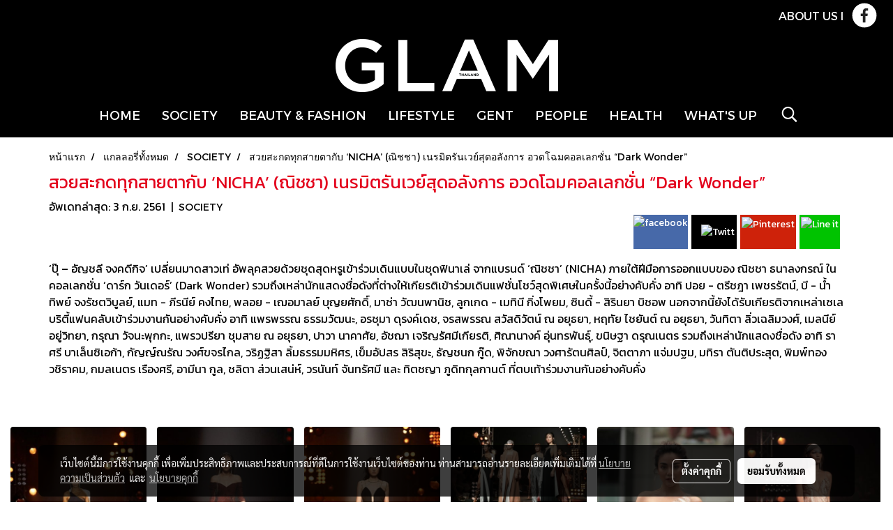

--- FILE ---
content_type: text/html; charset=UTF-8
request_url: https://www.glamthailand.com/album/13646/%E0%B8%AA%E0%B8%A7%E0%B8%A2%E0%B8%AA%E0%B8%B0%E0%B8%81%E0%B8%94%E0%B8%97%E0%B8%B8%E0%B8%81%E0%B8%AA%E0%B8%B2%E0%B8%A2%E0%B8%95%E0%B8%B2%E0%B8%81%E0%B8%B1%E0%B8%9A-nicha-%E0%B8%93%E0%B8%B4%E0%B8%8A%E0%B8%8A%E0%B8%B2-%E0%B9%80%E0%B8%99%E0%B8%A3%E0%B8%A1%E0%B8%B4%E0%B8%95%E0%B8%A3%E0%B8%B1%E0%B8%99%E0%B9%80%E0%B8%A7%E0%B8%A2%E0%B9%8C%E0%B8%AA%E0%B8%B8%E0%B8%94%E0%B8%AD%E0%B8%A5%E0%B8%B1%E0%B8%87%E0%B8%81%E0%B8%B2%E0%B8%A3-%E0%B8%AD%E0%B8%A7%E0%B8%94%E0%B9%82%E0%B8%89%E0%B8%A1%E0%B8%84%E0%B8%AD%E0%B8%A5%E0%B9%80%E0%B8%A5%E0%B8%81%E0%B8%8A%E0%B8%B1%E0%B9%88%E0%B8%99-dark-wonder
body_size: 31046
content:
<!doctype html>
<html lang="th-TH">
    <head>
        <meta http-equiv="X-UA-Compatible" content="IE=edge" />
        <meta http-equiv="Content-Type" content="text/html; charset=utf-8" />
        <meta name="description" content="‘ปุ๊ – อัญชลี  จงคดีกิจ’ เปลี่ยนมาดสาวเท่ อัพลุคสวยด้วยชุดสุดหรูเข้าร่วมเดินแบบในชุดฟินาเล่ จากแบรนด์ ‘ณิชชา’ (NICHA) ภายใต้ฝีมือการออกแบบของ ณิชชา ธนาลงกรณ์ ในคอลเลกชั่น ‘ดาร์ก วันเดอร์’ (Dark Wonder) รวมถึงเหล่านักแสดงชื่อดังที่ต่างให้เกียรติเข้าร่วมเดินแฟชั่นโชว์สุดพิเศษในครั้งนี้อย่างคับคั่ง อาท..." />
        <meta name="Keywords" content="ณิชชา,NICHA,SOCIETY" />
        <meta name="viewport" content="width=device-width, initial-scale=1, shrink-to-fit=no" />
                <meta name="apple-mobile-web-app-capable" content="yes">
        <!-- facebook -->
        <meta property="fb:app_id" content="160631041153580" />
                        <meta property="og:type" content="gallery" />
       
        <meta property="og:title" content="สวยสะกดทุกสายตากับ ‘NICHA’ (ณิชชา) เนรมิตรันเวย์สุดอลังการ อวดโฉมคอลเลกชั่น “Dark Wonder”" />
        <meta property="og:image" content="https://image.makewebeasy.net/makeweb/m_1920x0/04HXBJOw7/1HOME/%E0%B8%97%E0%B8%B4%E0%B8%95%E0%B8%8A%E0%B8%8D%E0%B8%B2_%E0%B8%A0%E0%B8%B9%E0%B8%94%E0%B8%B4%E0%B8%97%E0%B8%81%E0%B8%B8%E0%B8%A5%E0%B8%81%E0%B8%B2%E0%B8%99%E0%B8%95%E0%B9%8C_%E0%B8%A7%E0%B8%A3%E0%B8%99%E0%B8%B1%E0%B8%99%E0%B8%97%E0%B9%8C_%E0%B8%88%E0%B8%B1%E0%B8%99%E0%B8%97%E0%B8%A3%E0%B8%B1%E0%B8%A8%E0%B8%A1%E0%B8%B5_%E0%B8%81%E0%B8%B1%E0%B8%8D%E0%B8%8D%E0%B9%8C%E0%B8%93%E0%B8%A3%E0%B8%B1%E0%B8%93_%E0%B8%A7%E0%B8%87%E0%B8%A8%E0%B9%8C%E0%B8%82%E0%B8%88%E0%B8%A3%E0%B9%84%E0%B8%81%E0%B8%A5_800x533.jpg" />
        <meta property="og:description" content="‘ปุ๊ – อัญชลี  จงคดีกิจ’ เปลี่ยนมาดสาวเท่ อัพลุคสวยด้วยชุดสุดหรูเข้าร่วมเดินแบบในชุดฟินาเล่ จากแบรนด์ ‘ณิชชา’ (NICHA) ภายใต้ฝีมือการออกแบบของ ณิชชา ธนาลงกรณ์ ในคอลเลกชั่น ‘ดาร์ก วันเดอร์’ (Dark Wonder) รวมถึงเหล่านักแสดงชื่อดังที่ต่างให้เกียรติเข้าร่วมเดินแฟชั่นโชว์สุดพิเศษในครั้งนี้อย่างคับคั่ง อาท..." />
        <meta property="og:url" content="https://www.glamthailand.com/album/13646/สวยสะกดทุกสายตากับ-nicha-ณิชชา-เนรมิตรันเวย์สุดอลังการ-อวดโฉมคอลเลกชั่น-dark-wonder" />
        <meta property="og:site_name" content="glamthailand.com" />
        <!-- twitter -->
        <meta name="twitter:card" content="summary_large_image">
        <meta name="twitter:site" content="glamthailand.com">
        <meta name="twitter:title" content="สวยสะกดทุกสายตากับ ‘NICHA’ (ณิชชา) เนรมิตรันเวย์สุดอลังการ อวดโฉมคอลเลกชั่น “Dark Wonder”">
        <meta name="twitter:description" content="‘ปุ๊ – อัญชลี  จงคดีกิจ’ เปลี่ยนมาดสาวเท่ อัพลุคสวยด้วยชุดสุดหรูเข้าร่วมเดินแบบในชุดฟินาเล่ จากแบรนด์ ‘ณิชชา’ (NICHA) ภายใต้ฝีมือการออกแบบของ ณิชชา ธนาลงกรณ์ ในคอลเลกชั่น ‘ดาร์ก วันเดอร์’ (Dark Wonder) รวมถึงเหล่านักแสดงชื่อดังที่ต่างให้เกียรติเข้าร่วมเดินแฟชั่นโชว์สุดพิเศษในครั้งนี้อย่างคับคั่ง อาท...">
        <meta name="twitter:image" content="https://image.makewebeasy.net/makeweb/m_1920x0/04HXBJOw7/1HOME/%E0%B8%97%E0%B8%B4%E0%B8%95%E0%B8%8A%E0%B8%8D%E0%B8%B2_%E0%B8%A0%E0%B8%B9%E0%B8%94%E0%B8%B4%E0%B8%97%E0%B8%81%E0%B8%B8%E0%B8%A5%E0%B8%81%E0%B8%B2%E0%B8%99%E0%B8%95%E0%B9%8C_%E0%B8%A7%E0%B8%A3%E0%B8%99%E0%B8%B1%E0%B8%99%E0%B8%97%E0%B9%8C_%E0%B8%88%E0%B8%B1%E0%B8%99%E0%B8%97%E0%B8%A3%E0%B8%B1%E0%B8%A8%E0%B8%A1%E0%B8%B5_%E0%B8%81%E0%B8%B1%E0%B8%8D%E0%B8%8D%E0%B9%8C%E0%B8%93%E0%B8%A3%E0%B8%B1%E0%B8%93_%E0%B8%A7%E0%B8%87%E0%B8%A8%E0%B9%8C%E0%B8%82%E0%B8%88%E0%B8%A3%E0%B9%84%E0%B8%81%E0%B8%A5_800x533.jpg">
        <meta name="twitter:domain" content="https://www.glamthailand.com/album/13646/สวยสะกดทุกสายตากับ-nicha-ณิชชา-เนรมิตรันเวย์สุดอลังการ-อวดโฉมคอลเลกชั่น-dark-wonder">
        <!-- google -->
                <meta name="generator" content="MakeWebEasy" />
        <!-- Phone number-->
        <meta name="format-detection" content="telephone=no">
                                                <link rel="alternate" href="https://www.glamthailand.com/album/13646/สวยสะกดทุกสายตากับ-nicha-ณิชชา-เนรมิตรันเวย์สุดอลังการ-อวดโฉมคอลเลกชั่น-dark-wonder" hreflang="x-default" />
                    
        <link rel="canonical" href="https://www.glamthailand.com/album/13646/สวยสะกดทุกสายตากับ-nicha-ณิชชา-เนรมิตรันเวย์สุดอลังการ-อวดโฉมคอลเลกชั่น-dark-wonder" />
        
                <link rel="apple-touch-icon" sizes="32x32" href="https://image.makewebeasy.net/makeweb/0/04HXBJOw7/attach_file/favicon/favicon_20170110054008-0.ico?v=202508191712" />
        <link rel="shortcut icon" href="https://image.makewebeasy.net/makeweb/0/04HXBJOw7/attach_file/favicon/favicon_20170110054008-0.ico?v=202508191712" type="image/x-icon" />
        <link rel="icon" href="https://image.makewebeasy.net/makeweb/0/04HXBJOw7/attach_file/favicon/favicon_20170110054008-0.ico?v=202508191712" type="image/x-icon" />

        <!-- CSS Main -->
                <link rel="stylesheet" href="https://fonts.googleapis.com/css?family=Open+Sans:300,400,700|Nunito|Lora|Dancing+Script|Satisfy|Fjalla+One|Oswald|Montserrat|Supermarket|Sanchez|Roboto|Quicksand|Pacifico|Raleway|Kanit|Prompt|Trirong|Taviraj|Itim|Chonburi|Mitr|Athiti|Pridi|Maitree|Pattaya|Sriracha|Sarabun|Chakra+Petch|Mali|Bai+Jamjuree|Krub|K2D|Niramit|Charm|Srisakdi|Thasadith|Kodchasan|KoHo|Charmonman|Poppins|Fahkwang|Noto+Sans+Thai|IBM+Plex+Sans+Thai|Noto+Serif+Thai|Noto+Sans+Thai+Looped|IBM+Plex+Sans+Thai+Looped&subset=thai,latin" />
        <link rel="stylesheet" type="text/css" href="https://cloud.makewebstatic.com/makeweb/prod/css/font.min.css?v=202101271138" />
        <link rel="stylesheet" type="text/css" href="https://cloud.makewebstatic.com/makeweb/prod/css/bootstrap.min.css" />
        <link rel="stylesheet" type="text/css" href="https://cloud.makewebstatic.com/makeweb/prod/css/style_mwe.css?v=202508081425" />
        <link rel="stylesheet" type="text/css" href="https://cloud.makewebstatic.com/makeweb/prod/css/style_mwe2.css?v=202508081425" />
                <!-- CSS Page -->
        <link rel="stylesheet" type="text/css" href="https://cloud.makewebstatic.com/makeweb/prod/css/fullcalendar.min.css?v=0" /><link rel="stylesheet" type="text/css" href="https://cloud.makewebstatic.com/makeweb/prod/css/fullcalendar.print.min.css?v=0" media="print" /><link rel="stylesheet" type="text/css" href="https://cloud.makewebstatic.com/makeweb/prod/css/light/homebox_eventcalendar.min.css?v=0" /><link rel="stylesheet" type="text/css" href="https://cloud.makewebstatic.com/makeweb/prod/css/light/page_calendar.min.css?v=0" /><link rel="stylesheet" type="text/css" href="https://cloud.makewebstatic.com/makeweb/prod/css/light/page_faq.min.css?v=202012190947" /><link rel="stylesheet" type="text/css" href="https://cloud.makewebstatic.com/makeweb/prod/css/owl.carousel.min.css?v=202001111111" /><link rel="stylesheet" type="text/css" href="https://cloud.makewebstatic.com/makeweb/prod/css/owl.theme.default.min.css?v=202001111111" /><link rel="stylesheet" type="text/css" href="https://cloud.makewebstatic.com/makeweb/prod/css/perfect-scrollbar.min.css?v=0" /><link rel="stylesheet" type="text/css" href="https://cloud.makewebstatic.com/makeweb/prod/css/magnific-popup.min.css?v=202012190947" /><link rel="stylesheet" type="text/css" href="https://cloud.makewebstatic.com/makeweb/prod/css/circular-loading.css?v=0" /><link rel="stylesheet" type="text/css" href="https://cloud.makewebstatic.com/makeweb/prod/css/hamburgers.min.css?v=0" />        <!-- CSS Main -->
                <link rel="stylesheet" type="text/css" href="https://cloud.makewebstatic.com/makeweb/prod/css/all.min.css?v=202310021145" />
        <!-- byAir -->
        <!-- <link rel="stylesheet" type="text/css" href="https://cloud.makewebstatic.com/makeweb/prod/css/light/theme-system.min.css?v=202306151430" /> -->
        <link rel="stylesheet" type="text/css" href="https://cloud.makewebstatic.com/makeweb/prod/css/light/theme-system.css?v=20251115225000" />
        <link rel="stylesheet" type="text/css" href="https://cloud.makewebstatic.com/makeweb/prod/css/light/theme-system2.css?v=202306151430" />
        <link rel="stylesheet" type="text/css" href="/customer-css/style_04HXBJOw7.min.css?v=1749633196" />
        
        <title>สวยสะกดทุกสายตากับ ‘NICHA’ (ณิชชา) เนรมิตรันเวย์สุดอลังการ อวดโฉมคอลเลกชั่น “Dark Wonder”</title>

        <!-- JS Main -->
                <script src="https://cdnjs.cloudflare.com/ajax/libs/jquery/3.6.0/jquery.min.js?v=202508191712" integrity="sha384-vtXRMe3mGCbOeY7l30aIg8H9p3GdeSe4IFlP6G8JMa7o7lXvnz3GFKzPxzJdPfGK" crossorigin="anonymous"></script>
        <script type="text/javascript" src="https://cloud.makewebstatic.com/makeweb/prod/js/imagesloaded.min.js?v=1"></script>
        <script type="text/javascript" src="https://cloud.makewebstatic.com/makeweb/prod/js/vue@2_6_11.js?v=202508191712"></script>
                <script type="text/javascript" src="https://www.instagram.com/embed.js" async="true"></script>
        <!-- JS Page -->
                <!-- Script Embed -->
        
        <style>
            #divMWEAds .mweColor{
                color: #28bee3;
            }

            /* #divMWEAds .webFreeColor{
                color: #ffffff;
                background-color: #28bee3;
            }           */

            .webFreeColor { background-color: #28bee3; border-color: #24BEE2; color: #FFFFFF; border-radius: 20px;width: 148px; height: 36px; line-height: normal;}
            .webFreeColor:hover,
            .webFreeColor.active {
                background-color: #09A1E0; border-color: #1EA7C7; color: #FFFFFF;
}
        </style>
    </head>
    <body>
        <!-- Script Embed -->
        
        <!-- <script>
                    </script> -->
        <style type="text/css">
                        .pagination>li>a, .pagination>li>span {
                font-size: 14px;
                color: inherit;
            }
            .dropdown.areacontext.open{
                z-index: 1001 !important;
            }
            .table-responsive table {
                margin-bottom: 20px;
                white-space: nowrap;
            }
            @media only screen and (min-width: 1200px) {
                .table-responsive table {
                    white-space: normal;
                }
            }
            @media only screen and (min-width: 1200px) {
                .section-container > .slimScrollDiv {
                    display: none;
                }
            }
            a[data-mce-href] {
                font-size: inherit;
                font-family: inherit;
                /*color: inherit;*/
            }
            /* areacontext menu */
            .areacontext {
                border: 1px solid rgb(9,10,12);
            }
            .areacontext .btn-primary {
                background: #373e44!important;
                color: #FFF!important;
                border-color: #23292f!important;
                padding: 1px 5px;
                display: block;
            }
            .areacontext > div {
                font-family: Open Sans !important;
                font-size: 12px !important;
            }
            .areacontext ul.dropdown-menu {
                border-radius: 0px !important;
                background: #373E44 !important;
                margin-top: 0px !important;
                border: 1px solid rgb(9,10,12);
                padding: 0px !important;
                min-width: 100px !important;
                transform: translate3d(-1px, 20px, 0px) !important;
            }
            .areacontext ul.dropdown-menu > li > a {
                font-family: "Helvetica Neue",Helvetica,Tahoma !important;
                font-size: 12px !important;
                color: rgb(145, 159, 174) !important;
                padding: 3px 5px !important;
                display: block;
            }
            .areacontext ul.dropdown-menu > li > a:hover {
                background: #262D33 !important;
                color: #FFF !important;
                text-decoration: none;
            }
            /* addition */
            /* facebook like box */
            .fb-like.fb_iframe_widget > span > iframe{
                max-width:none!important
            }
            /* img in table */
            table img {
                max-width:initial!important;
            }
            /* iframe */
            iframe {
                max-width:100%;
            }
            /* pagination */
            .pagination>li>a,.pagination>li>span{
                font-size:14px;color:inherit
            }
            /* table */
            .table-responsive table {
                margin-bottom:20px;
                white-space:nowrap;
            }
            @media only screen and (min-width: 1200px){
                .table-responsive table{
                    white-space:normal
                }
            }
            /* img width and rendering */
            div#section-content img:not(.fill),
            div#section-footer img:not(.fill) {
                overflow:hidden;
                opacity:0;
                -webkit-transition:opacity .3s ease-in-out,-webkit-transform .3s ease-in-out;
                transition:opacity .3s ease-in-out,transform .3s ease-in-out;
                max-width:100%;
            }
            @media (max-width: 768px) {
                body {
                    max-width: 100vw;
                }
            }
            /* force show img */
            .map_outter img {
                opacity: 1 !important;
            }
            /* link in tinymce */
            a[data-mce-href] {
                font-size: inherit;
                font-family: inherit;
            }
            /* top layout */
            nav > #top-area > .container-fluid {
                padding-left: 8px;
                padding-right: 8px;
            }
            nav > #top-area > .row {
                margin: 0;
            }
            nav > #top-area > .row > .col {
                padding: 0;
            }
            .navbar-link {
                display: inline-block;
                padding: 8px;
                border: none;
                margin: 8px 0px;
                vertical-align: middle;
                line-height: 1;
            }
            /*.navbar-fa {
                width: 24px !important;
                height: 24px !important;
            }*/
            .navbar-toggler-icon {
                margin: 0;
                padding: 0;
            }
            .dropdown > .dropdown-toggle > svg {
                transition: all 300ms ease;
                -webkit-transition: all 300ms ease;
                -o-transition: all 300ms ease;
                -ms-transition: all 300ms ease;
            }
            .dropdown.show > .dropdown-toggle > svg {
                transform: rotate(180deg);
                -webkit-transform: rotate(180deg);
                -moz-transform: rotate(180deg);
                -o-transform: rotate(180deg);
            }
            .dropdown-menu > li > .dropdown-toggle > svg {
                transition: all 300ms ease;
                -webkit-transition: all 300ms ease;
                -o-transition: all 300ms ease;
                -ms-transition: all 300ms ease;
            }
            .dropdown-menu > li.show > .dropdown-toggle > svg {
                transform: rotate(90deg);
                -webkit-transform: rotate(90deg);
                -moz-transform: rotate(90deg);
                -o-transform: rotate(90deg);
            }
            /* cart widget */
            nav span.fa-layers.fa-fw > i.navbar-fa + span.fa-layers-counter {
                display: none;
            }
            nav span.fa-layers.fa-fw > svg.navbar-fa + span.fa-layers-counter {
                -webkit-transform: scale(0.75) !important;
                transform: scale(0.75) !important;
                top: -75%;
                right: auto;
                left: 50%;
                -webkit-transform-origin: top center;
                transform-origin: top center;
                display: inline-block;
            }
            /* list style */
            ul {
                margin-bottom: 0 !important;
            }
            li {
                /* list-style: none;*/
            }
            /* hide caret */
            .dropdown-toggle::after{
                display:none!important;
            }
            /* social widget */
            .social-widget {
                display: inline-block;
            }
            .social-widget a {
                font-size: 30px;
                width: 30px;
                height: 30px;
                min-width: 30px;
                min-height: 30px;
            }
            @media (min-width: 401px) {
                .social-widget a {
                    font-size: 36px;
                    width: 36px;
                    height: 36px;
                    min-width: 36px;
                    min-height: 36px;
                }
            }
            .social-widget a svg.fa-twitter {
                margin-right: -1px !important;
            }
            .social-widget a svg.fa-instagram {
                margin-right: 2px !important;
            }
            .social-widget a svg.fa-google-plus-g {
                margin-right: -6px !important;
            }
            .social-widget a svg.fa-youtube {
                margin-right: -3px !important;
            }
            /* vertical align text widget */
            .navbar-text {
                line-height: 150%;
                vertical-align: middle;
                min-height: 50px;
            }
            @media (min-width: 401px) {
                .navbar-text {
                    min-height: 56px;
                }
            }
        </style>

                <!--// ! ------------arrow scroll to top -->
                            <a href="javascript:void(0);" id="toTop" class="back-to-top   " style="display: none; width: 45px !important; height: 45px !important; z-index: 55;">
                <span class="fa-stack" style="font-size: 22px;">
                    <i class="fas fa-circle fa-stack-2x" style="color: #2b2a2a;"></i>
                    <i class="fas fa-arrow-up fa-stack-1x fa-inverse" style="color: #ffffff;"></i>
                </span>
            </a>
               
        <!-- //! facebook messager -->
                <div class="section-container">
            <!-- BoxLoading -->
            <div class="boxLoading" id="boxLoading">
                <div class="loader">
                    <svg class="circular" viewBox="25 25 50 50">
                    <circle class="path" cx="50" cy="50" r="20" fill="none" stroke-width="3" stroke-miterlimit="10"></circle>
                    </svg>
                </div>
            </div>

            <div class="modal fade" tabindex="-1" role="dialog" aria-labelledby="myModalLabel" aria-hidden="true" id="modal_standard"></div>
<div class="modal fade" tabindex="-1" role="dialog" aria-labelledby="myModalLabel" aria-hidden="true" id="modal_popup"></div>
<div class="modal fade" tabindex="-1" role="dialog" aria-labelledby="myModalLabel" aria-hidden="true" id="modal_coupon"></div>

<script type="text/javascript">

    function showModalBS(isClose, path, size) {
        if (size == 'small') {
            var siz = 'sm';
        } else if (size == 'medium') {
            var siz = 'md';
        } else if (size == 'large') {
            var siz = 'lg';
        } else if (size == 'full') {
            var siz = 'full';
        } else if (size == 'cartlogin') {
            var siz = 'modalCartLogin';
        } else if (size === 'addToCartGroupProduct') {
            var siz = 'groupProduct modal-dialog-centered'
        } else if (size === 'addToCart') {
            var siz = 'addToCart modal-dialog-centered'
        } else if (size === 'medium-center') {
            var siz = 'md modal-dialog-centered'
        } else {
            var siz = 'md';
        }

        if (isClose == 1) {
            var backdrop = true;
        } else if (isClose == 0) {
            var backdrop = 'static';
        } else {
            var backdrop = true;
        }
        jQuery('#modal_standard').html('<div class="modal-dialog modal-' + siz + '"><div class="modal-content"><div class="modal-loading text-center"><i class="fas fa-circle-notch fa-spin fa-3x"></i></div></div></div>');
        jQuery('#modal_standard').modal({
            backdrop: backdrop,
            // remote: path,
            show: true,
            keyboard: true
        });
        jQuery('#modal_standard').find('.modal-content').load(path, function (responseText, textStatus, XMLHttpRequest) {
        });
    }

    function showModalPopup(isClose, path) {
        if (isClose == 1) {
            var backdrop = true;
        } else if (isClose == 0) {
            var backdrop = 'static';
        } else {
            var backdrop = true;
        }
        jQuery('#modal_popup').html('<div class="modal-dialog modal-lg"><div class="modal-content"><div class="modal-loading text-center"><i class="fas fa-circle-notch fa-spin fa-3x"></i></div></div></div>');
        jQuery('#modal_popup').modal({
            backdrop: backdrop,
            // remote: path,
            show: true,
            keyboard: true
        });
        jQuery('#modal_popup').find('.modal-content').load(path, function (responseText, textStatus, XMLHttpRequest) {
        });
    }

    function showModalCouponBS(path) {
        jQuery('#modal_coupon').html('<div class="modal-dialog modal-coupon modal-dialog-centered"><div class="modal-content"><div class="modal-loading text-center"><i class="fas fa-circle-notch fa-spin fa-3x"></i></div></div></div>');
        jQuery('#modal_coupon').modal({
            backdrop: true,
            // remote: path,
            show: true,
            keyboard: true
        });
        jQuery('#modal_coupon').find('.modal-content').load(path, function (responseText, textStatus, XMLHttpRequest) {
        });
    }

</script>                        <div class="disabled-filter"></div>
            <div class="section-body ">
                <div id="section-header" class="sps sps--abv">
                    
<style type="text/css">
    @media  only screen and (min-width: 1025px){
        .headerMobile {
            display: none !important;
        }
        .navbar-toggler {
            display: none !important;
        }
        .navbar-expand-xl .navbar-collapse {
            display: flex !important;
            flex-basis: auto;
        }
        .navbar-expand-xl .navbar-nav {
            flex-direction: row;
        }
        .navbar-expand-xl .navbar-nav .nav-link {
            padding-right: 0.5rem;
            padding-left: 0.5rem;
        }
        /* sticky */
        .headerDesktop nav #top-sticky {
            transition: transform 450ms;
            -webkit-transition: transform 450ms;
            -moz-transition: transform 450ms;
            -o-transition: transform 450ms;
        }
        .sps--abv .headerDesktop nav #top-sticky {
            position: relative;
            transform: translate3d(0, 0, 0);
            -webkit-transform: translate3d(0, 0, 0);
            -moz-transform: translate3d(0, 0, 0);
            -ms-transform: translate3d(0, 0, 0);
        }
        .sps--abv .headerDesktop nav #top-mb {
            margin-bottom: 0;
        }
                .sps--abv .headerDesktop nav #top-sticky #cart{
            display: none !important;
        }
                .sps--blw .headerDesktop nav #top-sticky {
            position: fixed;
            top: -56px;
            left: 0;
            right: 0;
            z-index: 1000;
            box-shadow: 0 2px 5px 0 rgba(0,0,0,0.16), 0 2px 10px 0 rgba(0,0,0,0.12);
            -webkit-box-shadow: 0 2px 5px 0 rgba(0,0,0,0.16), 0 2px 10px 0 rgba(0,0,0,0.12);
            -moz-box-shadow: 0 2px 5px 0 rgba(0,0,0,0.16),0 2px 10px 0 rgba(0,0,0,0.12);
            transform: translate3d(0, 56px, 0);
            -webkit-transform: translate3d(0, 56px, 0);
            -moz-transform: translate3d(0, 56px, 0);
            -ms-transform: translate3d(0, 56px, 0);
        }
        .sps--blw .headerDesktop nav #top-mb {
            padding-bottom: 56px;
                    }
                    .sps--blw #top-sticky #logotop{
                display: none !important;
            }
        
        .sps--blw .headerDesktop nav #top-sticky #cart{
            display: inline-flex !important
        }

    }
    @media (max-width: 1024px){
        .headerDesktop {
            display: none !important;
        }
        /* sticky */
        .sps--abv .headerMobile nav #top-sticky {
                            position: static;
                    }
        .sps--abv .headerMobile nav #top-mb {
            margin-bottom: 0;
        }
        .sps--blw .headerMobile nav #top-sticky {
            position: fixed;
            top: 0;
            left: 0;
            right: 0;
            z-index: 1000;
            box-shadow: 0 2px 5px 0 rgba(0,0,0,0.16), 0 2px 10px 0 rgba(0,0,0,0.12);
            -webkit-box-shadow: 0 2px 5px 0 rgba(0,0,0,0.16), 0 2px 10px 0 rgba(0,0,0,0.12);
            -moz-box-shadow: 0 2px 5px 0 rgba(0,0,0,0.16),0 2px 10px 0 rgba(0,0,0,0.12);
        }
        .sps--blw .headerMobile nav #top-mb {
            margin-bottom: 56px;
        }
                    .icoMember ,#iconsMember{
                display: none;
            }
                ul.navbar-topmenu.navbar-nav .arrowCollapse{
            transition: transform .3s ease 0s;
        }
         ul.navbar-topmenu.navbar-nav .arrowCollapse > svg{
            transition: transform .3s ease 0s;
        }
    }
    .sb {
        visibility: visible;
        /*position: absolute;
        top: 0;
        left: 0;
        right: 0;
        bottom: 0;

        opacity: 1;
        z-index: 999;
        padding: 0 16px;
        /*margin: 0 16px;*/
    }
    .sb > input {
        /*width: calc(100% - 39px);
        border-top: 0;
        border-left: 0;
        border-right: 0;
        border-bottom: 2px solid #FFF;
        background: #333 !important;
        padding: 6px;
        color: #FFF;
        vertical-align: middle;*/
    }
    .sb > input::placeholder {
        color: #333;
    }
    .sb > input:focus {
        outline: none;
    }
    .aCloseSearchIcon {
        height: 36px;
        padding: 6px 12px;
    }
    #top-sticky > div {
        position: relative;
    }
    div.headerMobile{
        position: relative;
        z-index: 56;
    }
        #divMWEAds {
        bottom: unset;
        width: 100vw !important;
        background: #fff;
        color: #000;
    }
    #divMWEAds:hover {
        background: #fff;
    }
    #topZone {
        padding-top: 0px;
    }
    .marginBot {
        margin-bottom: 0px;
    }

    .headerMobile #divMWEAds {
        font-family: 'DB Heavent' !important; 
        font-size:21px;
        z-index:999999;
    }
    .headerMobile #divMWEAds a {
        font-size: 20px; 
        font-family: 'DB Heavent' !important;
        font-weight: bold;
    }
    @media only screen and (max-width: 400px) {
        .headerMobile #divMWEAds {
            font-size:16px;
        }
        #divMWEAds img {
            max-height: 25px;
            max-width: 25px;
        }
        .headerMobile #divMWEAds a {
            font-size: 16px;
        }
    }
</style>
<div class="headerDesktop">
            <style type="text/css">
    @media (min-width: 1025px) {
        .navbar-brand {
            font-size: 24px !important;
            border: none !important;
            padding: 0;
            margin: auto;
        }
        .navbar-text{
            min-height: 24px;
        }
        .text-truncate{
            width: 100%;
        }
        .text-truncate p{
            margin-bottom: 0 !important;
            line-height: 24px;
        }

        #menutop{
            margin: 10px 10px 10px 0 !important;
        }
        .topwidget-menu{
            margin: 0 !important;
        }
        .sps--abv .row-display-justify {
            -webkit-box-pack: center !important;
            -ms-flex-pack: center !important;
            justify-content: center !important;
        }
        .sps--blw .row-display-justify {
            -webkit-box-pack: flex-start !important;
            -ms-flex-pack: flex-start !important;
            justify-content: flex-start !important;
        }
        #top-area  #logotop {
            margin: 10px 0px 0px 0px;
        }
        .navbar-brand .img-logo {
            max-width: 100%;
            min-width: 1px;
            min-height: 1px;
            max-height: 100%;
        }
        #top-sticky #cart2{
            display: none !important;
        }
        .sps--blw #top-sticky #cart2{
            display: inline-flex !important;

        }
    }
</style>

<nav id="topZone" class="navbar-expand-xl">
            <div id="top-bar">
            <div id="top-mb">
                <div class="container-fluid">
                                        <div class="row align-items-center justify-content-end">
                        
                                                    <div class="col-lg-auto">
                                                                    <div id="toptext" class="hoverOverlay d-inline-flex align-middle my-1">
                                        <div class="navbar-text text-truncate text-right py-1">
                                            <span style="font-family: Montserrat; font-size: 16px; color: rgb(255, 255, 255);" data-mce-style="font-family: Montserrat; font-size: 16px; color: #ffffff;"><a href="http://www.glamthailand.com/aboutus" data-mce-href="http://www.glamthailand.com/aboutus" style="color: rgb(255, 255, 255);" data-mce-style="color: #ffffff;">ABOUT US</a>  l</span>                                        </div>
                                    </div>
                                                                                                                                                                    <div id="socialnetwork" class="hoverOverlay d-inline-flex align-middle my-1">
                                        <div class="d-inline">
<style>
    .empty {
        padding-top: 15px;
        padding-right: 22px;
        padding-bottom: 12px;
        padding-left: 29px;
    }
    .wechatSocial{
        cursor: pointer;
    }
    .pointer-none {
        pointer-events: none;
    }
</style>
<div class="social-widget">
                <a class="faco-top fa-layers fa-fw facebookSocial" target="_blank" href="https://www.facebook.com/GLAMTHAILAND/?fref=ts " style="margin-right: 8px; margin-left: 8px;1">
            <i class="fas fa-circle colorFacebookBG pointer-none"></i>
            <i class="fa-inverse fab fa-facebook-f colorFacebook pointer-none" data-fa-transform="shrink-7"></i>
        </a>
                            
    
    </div>
<script type="text/javascript">

    jQuery(".wechatSocial").click(function () {
        window.parent.showModalBS(1, '/include/social/dialogSettingSocialcontroller.php?menu=wechatqrcode', 'medium', 1);
    });
    
</script></div>
                                    </div>
                                                                                                                            </div>
                                            </div>
                </div>
            </div>
        </div>
        <div id="top-area">
                    <div id="top-mb">
                <div class="container-fluid">
                    <div class="row no-gutters">
                        <div class="col col-lg text-center">
                            <div id="logotop" class="hoverOverlay d-inline-flex">
                                <span class="navbar-brand">
                                    <a href="/" style="text-decoration: none;">
                                            <style> 
        @media (min-width: 1025px){ 
            .img-logo { 
                                                                                    } 
        } 
    </style>
    <img src="https://image.makewebeasy.net/makeweb/m_1920x0/04HXBJOw7/1HOME/logo.png?v=202405291424" alt="logo" title="logo" class="d-inline-block img-logo"/>
                                    </a>
                                </span>
                            </div>
                        </div>
                    </div>
                </div>
            </div>
                            <div id="top-sticky">
                <div class="container-fluid">
                    <div class="row no-gutters justify-content-center">
                                                    <div class="collapse topSearchBar">
                                <div class="topSearchBarInner">
                                    <div class="input-group mb-3">
                                        <input type="text" class="form-control textStringSearchTopWidget" placeholder="ใส่คำค้นหาของคุณ...">
                                        <div class="input-group-append">
                                            <button class="btn border-left-0 rounded-right btn-outline-secondary btnSearchTopWidget" type="button"><i class="fas fa-search"></i></button>
                                        </div>
                                    </div>
                                </div>
                            </div>
                        
                                                    <div class="col-12 col-lg-auto d-lg-inline-flex align-items-center">
                                <div id="menutop" class="hoverOverlay d-inline-flex">
                                    <div class="collapse navbar-collapse">
                                        <style type="text/css">
    .topwidget-menu .navbar-nav .dropdown-menu {
        padding: 0;
        margin: 0;
    }
    .topwidget-menu .navbar-nav .dropdown-menu.hidden {
        visibility: hidden;
    }
    /*PC hack to hover*/
    @media (min-width: 1025px) {
        ul.navbar-topmenu.navbar-nav > li.nav-item:hover > .dropdown-menu{
            display:block !important;
        }
        ul.navbar-topmenu.navbar-nav > li.nav-item > ul.dropdown-menu li:hover > .dropdown-menu{
            display:block !important;
        }
        ul.navbar-topmenu.navbar-nav ul{
            box-shadow: 0 6px 12px rgba(0,0,0,0.175);
        }
        .topwidget-menu {
            margin: 10px;
        }
        ul.dropdown-menu.dropdown-menu-right{
            left: unset;
            right:0;
        }
        .dropdownfix-menu-right {
            right:100% !important;
            left:auto !important;
        }
        .public-topmenu .dropdown-menu-right .fa-chevron-right {
            transform: rotate(180deg);
            left: 0;
            position: absolute;
            top: 12px;
        }
        .public-topmenu .dropdown-menu-right .fa-chevron-down{
            transform: rotate(90deg);
            left: 0;
            position: absolute;
            top: 12px;
        }
        .more.hidden{
            display:none;
        }
        .public-topmenu .dropdown-menu:not(.dropdown-menu-right) .fa-chevron-down{
            transform: rotate(-90deg);
        }
        ul.navbar-topmenu.navbar-nav > li.nav-item ul{
            position: absolute;
        }
        .public-topmenu .topmenuLg{
            border-right:none !important;
        }
    }
    /* tablet*/
    @media only screen and (min-width: 768px) and (max-width: 1112px) {
        ul.navbar-topmenu.navbar-nav ul{
            box-shadow: 0 6px 12px rgba(0,0,0,0.175);
        }
    }
    /*mobile tablet*/
    @media  only screen and (max-width: 1024px) {
        
        ul.navbar-topmenu .abl1 .arrowCollapse,
        ul.navbar-topmenu .abl2 .arrowCollapse{
            position: absolute;
            right: 20px !important;
            top: 25%;
            text-align: center;
            height: 16px;
        }
        ul.navbar-topmenu.navbar-nav a{
            text-align: left !important;
            white-space: normal;
        }
        ul.navbar-topmenu.navbar-nav .fa-chevron-down{
                        transition: all .3s ease 0s;
            -ms-transition: all .3s ease 0s;
            -webkit-transition: all .3s ease 0s;
            -moz-transition: all .3s ease 0s;
        }
        ul.navbar-topmenu.navbar-nav .fa-chevron-right{
                         transform: rotate(90deg);
            transition: all .3s ease 0s;
            -ms-transition: all .3s ease 0s;
            -webkit-transition: all .3s ease 0s;
            -moz-transition: all .3s ease 0s;
           /* width: 15px;
            height: 15px; */
        }
        
        ul.navbar-topmenu.navbar-nav span.arrowCollapse > .fa-chevron-right{
            right: 12px;
            top: 27%;
        }

        ul.navbar-topmenu.navbar-nav a{
            word-wrap: break-word;
        }
        ul.navbar-topmenu.navbar-nav .more{
            display:none !important;
        }
        .public-topmenu .dropdown.show > a > .arrowCollapse{
            transform: rotate(180deg);
            -ms-transform: rotate(180deg);
            -webkit-transform: rotate(180deg);
            -moz-transform: rotate(180deg);
        }
        .public-topmenu ul.dropdown-menu.show > li.show:not(.dropdown) > a > svg.fa-chevron-right{
            transform: rotate(270deg);
            -ms-transform: rotate(270deg);
            -webkit-transform: rotate(270deg);
            -moz-transform: rotate(270deg);
        }
        .public-topmenu li.show:not(.dropdown) > a > .arrowCollapse > svg{
            transform: rotate(270deg);
            -ms-transform: rotate(270deg);
            -webkit-transform: rotate(270deg);
            -moz-transform: rotate(270deg);
        }
        ul.navbar-topmenu.navbar-nav > li > ul > li > a {
            padding-left: 30px !important;
        }
        ul.navbar-topmenu.navbar-nav ul ul a {
            padding-left: 45px !important;
        }
    }
</style>
<div class="topwidget-menu">
    <ul class="navbar-nav navbar-topmenu public-topmenu">
                                    <li class="nav-item ">
                    <a class="nav-link abl1"  data-onhome="home" href="/" target="_self">
                        HOME                    </a>
                </li>
                                                <li class="nav-item ">
                    <a class="nav-link abl1"   href="/gallery" target="_self">
                        SOCIETY                    </a>
                </li>
                                                <li class="nav-item ">
                    <a class="nav-link abl1"   href="/categorycontent/3696/beauty-and-fashion" target="_self">
                        BEAUTY & FASHION                    </a>
                </li>
                                                <li class="nav-item ">
                    <a class="nav-link abl1"   href="/categorycontent/3698/lifestyle" target="_self">
                        LIFESTYLE                    </a>
                </li>
                                                <li class="nav-item ">
                    <a class="nav-link abl1"   href="/categorycontent/3701/gent" target="_self">
                        GENT                    </a>
                </li>
                                                <li class="nav-item ">
                    <a class="nav-link abl1"   href="/categorycontent/3720/people" target="_self">
                        PEOPLE                    </a>
                </li>
                                                <li class="nav-item ">
                    <a class="nav-link abl1"   href="/categorycontent/3721/health" target="_self">
                        HEALTH                    </a>
                </li>
                                                <li class="nav-item topmenuLg">
                    <a class="nav-link abl1"   href="/categorycontent/3722/what--039;s-up" target="_self">
                        WHAT'S UP                    </a>
                </li>
                    
        <li class="nav-item dropdown more hidden" data-width="80">
            <a class="nav-link dropdown-toggle" data-toggle="dropdown" aria-haspopup="true" aria-expanded="true" href="javascript:void(0)">
                เพิ่มเติม <i class="fal fa-chevron-down fa-xs fa-fw arrowCollapse"></i>
            </a>
            <ul class="dropdown-menu"></ul>
        </li>
    </ul>
</div>
    <script>
        /*width auto more*/
        if (jQuery(window).width() > 1024) {
                        calcWidth();
                        var last_visible_element = jQuery('.topwidget-menu > .navbar-nav.navbar-topmenu.public-topmenu  > li.nav-item:visible:last');
            last_visible_element.css('border-right', 'none');
        }
        function calcWidth() {
            var navwidth = 0;
            var availablespace = 0;
            var logwid = jQuery('#logotop').outerWidth(true);
            var defwidth = 0;
            var intIsEnableSearchTop = "1";
            var intIsEnableCart = "0";
            var calAweDropdown = "0";
            navwidth = navwidth + parseInt(calAweDropdown);
            let isLayoutId = '38';
            let fullcontainer = '1';
            if (intIsEnableSearchTop == 1) {
                defwidth = defwidth + 60;
            }

            if (intIsEnableCart == 1) {
                defwidth = defwidth + 60;
            }

          /*  if (calAweDropdown != 0) {
                defwidth = defwidth + calAweDropdown;
            }*/
           
            if (typeof logwid === "undefined") {
                var logwid = 0;
            }
            if (isLayoutId == '37' || isLayoutId == '38') {
                var logwid = 0;
            }
            if(fullcontainer=='1'){
                var pls_pad = 30;
            }else{
                var pls_pad = 0;
            }
            /* if(isLayoutId=='38'){
             var defwidth = 180;
             }*/
            var morewidth = jQuery('.headerDesktop .topwidget-menu > .navbar-nav.navbar-topmenu.public-topmenu > li.more').outerWidth(true) + 17;
            jQuery('.headerDesktop .topwidget-menu > .navbar-nav.navbar-topmenu.public-topmenu > li:not(.more)').each(function () {
                navwidth += jQuery(this).outerWidth(true);
            });
            /*jQuery('.topwidget-menu > .navbar-nav.navbar-topmenu.public-topmenu > li.dropdown:not(.more)').each(function () {
                navwidth += 17;
            });*/
            var availablespace = parseInt(jQuery('#top-area > #top-sticky > div').width() - pls_pad - morewidth - defwidth - logwid - 49);
            if (navwidth > availablespace) {
                var lastItem = jQuery('.headerDesktop .topwidget-menu > .navbar-nav.navbar-topmenu.public-topmenu > li.nav-item:not(.more)').last();
                var jimwidtest = lastItem.outerWidth(true);
                lastItem.removeClass('nav-item');
                lastItem.removeClass('dropdown');
                lastItem.children('a.nav-link').addClass('dropdown-item');
                lastItem.attr('data-width', lastItem.outerWidth(true));
                if (jimwidtest > 0) {
                    lastItem.prependTo(jQuery('.headerDesktop .topwidget-menu > .navbar-nav.navbar-topmenu.public-topmenu > li.more > ul'));
                }
                delete lastItem;
                calcWidth();
                return 0;
            } else {
                if (jQuery('.headerDesktop .topwidget-menu > .navbar-nav.navbar-topmenu.public-topmenu > li.more > ul.dropdown-menu').html() != '') {
                    var firstMoreElement = jQuery('.headerDesktop .topwidget-menu > .navbar-nav.navbar-topmenu.public-topmenu > li.more li').first();
                    if (navwidth + firstMoreElement.data('width') < availablespace) {
                        firstMoreElement.addClass('nav-item');
                        firstMoreElement.children('a.nav-link').removeClass('dropdown-item');
                        firstMoreElement.removeAttr("data-width");
                        firstMoreElement.insertBefore(jQuery('.topwidget-menu > .navbar-nav.navbar-topmenu.public-topmenu > li.more'));
                    }
                    delete firstMoreElement;
                }
            }
            /*hide more*/
            if (jQuery('.headerDesktop .topwidget-menu > .navbar-nav.navbar-topmenu.public-topmenu > li.more ul.dropdown-menu').html() != '') {
                var thelast = jQuery('.headerDesktop .topwidget-menu > .navbar-nav.navbar-topmenu.public-topmenu > li.more ul.dropdown-menu > li').length;
                if (thelast == 1) {
                    //remove more
                    var firstMoreElement2 = jQuery('.headerDesktop .topwidget-menu > .navbar-nav.navbar-topmenu.public-topmenu > li.more li').first();
                    if ((navwidth + firstMoreElement2.width()) < availablespace) {
                        firstMoreElement2.addClass('nav-item');
                        firstMoreElement2.addClass('topmenuLg');
                        firstMoreElement2.children('a.nav-link').removeClass('dropdown-item');
                        firstMoreElement2.removeAttr("data-width");
                        firstMoreElement2.insertBefore(jQuery('.headerDesktop .topwidget-menu > .navbar-nav.navbar-topmenu.public-topmenu > li.more'));
                        jQuery('.headerDesktop .topwidget-menu > .navbar-nav.navbar-topmenu.public-topmenu > li.more').hide();
                    } else {
                        jQuery('.headerDesktop .topwidget-menu > .navbar-nav.navbar-topmenu.public-topmenu > li.more').show();
                    }
                    delete firstMoreElement2;
                } else {
                    jQuery('.headerDesktop .topwidget-menu > .navbar-nav.navbar-topmenu.public-topmenu > li.more').show();
                }
            } else {
                jQuery('.headerDesktop .topwidget-menu > .navbar-nav.navbar-topmenu.public-topmenu > li.nav-item:visible:last').addClass('topmenuLg');
                jQuery('.headerDesktop .topwidget-menu > .navbar-nav.navbar-topmenu.public-topmenu > li.more').hide();
            }
        }

        function calcWidthAfter() {
                                
            //affix if reflesh topbar appear
            if ($(window).scrollTop() > 0) {
                var logwid = 220;
            }else{
                var logwid = jQuery('#logotop').outerWidth(true);
            }
            
            var navwidth = 0;
            var availablespace = 0;
            var defwidth = 0;
            var serwid = jQuery('#searchtop').outerWidth(true);
            var car2id = jQuery('#cart2').outerWidth(true);
            var intIsEnableSearchTop = "1";
            var intIsEnableCart = "0";
            let isLayoutId = '38';
            let fullcontainer = '1';
            if (intIsEnableSearchTop == 1) {
                defwidth = defwidth + serwid;
            }

            if (intIsEnableCart == 1) {
                defwidth = defwidth + car2id;
            }

            jQuery('.topwidget-menu > .navbar-nav.navbar-topmenu.public-topmenu').find('.topmenuLg').removeClass('topmenuLg');
    
            if (typeof logwid === "undefined") {
               var logwid = 0;
            }
            if (isLayoutId == '37' || isLayoutId == '38') {
               var logwid = 0;
            }
            if(fullcontainer=='1'){
                var pls_pad = 30;
            }else{
                var pls_pad = 0;
            }
            var morewidth = jQuery('.headerDesktop .topwidget-menu > .navbar-nav.navbar-topmenu.public-topmenu > li.more').outerWidth(true);
            jQuery('.headerDesktop .topwidget-menu > .navbar-nav.navbar-topmenu.public-topmenu > li:not(.more)').each(function () {
                navwidth += (jQuery(this).outerWidth(true));
            });

            var availablespace = parseFloat(jQuery('#top-area > #top-sticky > div').width() - pls_pad - morewidth - defwidth - logwid - 60);
            
            if (navwidth > availablespace) {
               var lastItem = jQuery('.headerDesktop .topwidget-menu > .navbar-nav.navbar-topmenu.public-topmenu > li.nav-item:not(.more)').last();
               var jimwidtest = lastItem.outerWidth(true);
               lastItem.removeClass('nav-item');
               lastItem.removeClass('dropdown');
               lastItem.children('a.nav-link').addClass('dropdown-item');
               lastItem.attr('data-width', lastItem.outerWidth(true));
               if (jimwidtest > 0) {
                   lastItem.prependTo(jQuery('.topwidget-menu > .navbar-nav.navbar-topmenu.public-topmenu > li.more > ul'));
               }
               delete lastItem;
               calcWidthAfter();
               return 0;
            } else {
               if (jQuery('.headerDesktop .topwidget-menu > .navbar-nav.navbar-topmenu.public-topmenu > li.more > ul.dropdown-menu').html() != '') {
                                   }
            }

            if (jQuery('.headerDesktop .topwidget-menu > .navbar-nav.navbar-topmenu.public-topmenu > li.more ul.dropdown-menu').html() != '') {
                var thelast = jQuery('.headerDesktop .topwidget-menu > .navbar-nav.navbar-topmenu.public-topmenu > li.more ul.dropdown-menu > li').length;
                if (thelast == 1) {
                                          var firstMoreElement2 = jQuery('.headerDesktop .topwidget-menu > .navbar-nav.navbar-topmenu.public-topmenu > li.more li').first();
                     if ((navwidth + firstMoreElement2.width()) < availablespace) {
                                             }
                      jQuery('.headerDesktop .topwidget-menu > .navbar-nav.navbar-topmenu.public-topmenu > li.more').show();
                } else {
                    jQuery('.headerDesktop .topwidget-menu > .navbar-nav.navbar-topmenu.public-topmenu > li.more').show();
                }
            } else {
                jQuery('.headerDesktop .topwidget-menu > .navbar-nav.navbar-topmenu.public-topmenu > li.more').hide();
            }

            //add class last item menu ขอบโค้ง
            jQuery('.topwidget-menu > .navbar-nav.navbar-topmenu.public-topmenu > li.nav-item:visible:last').addClass('topmenuLg');
        }

        jQuery(".headerDesktop .topwidget-menu > .navbar-nav.navbar-topmenu > li.nav-item").hover(function(){
            var vjim = jQuery(this);
            if (jQuery('ul', this).length) {
                vjim.find('ul.dropdown-menu').addClass('d-block hidden');  //แอบ render element เพื่อ get ค่ามาคำนวน
                var elm = jQuery('ul:first', this);
                var off = elm.offset();
                var l = off.left;
                var docW = jQuery("#top-area > #top-sticky").width();
                let _maxWidthLv2 = vjim.find('ul.dropdown-menu:first').width();
                let _maxWidthLv3 = 0;
                let _maxWidthLv4 = 0;
                let menuLv2Li = vjim.find('ul.dropdown-menu:first > li');
                Array.prototype.forEach.call(menuLv2Li, menu2li => {
                    let menuLv3Width = jQuery(menu2li).find('ul.dropdown-menu:first').width();
                    if (menuLv3Width > _maxWidthLv3) {
                        _maxWidthLv3 = menuLv3Width;
                    }
                    let menuLv3Li = jQuery(menu2li).find('ul.dropdown-menu:first > li');
                    Array.prototype.forEach.call(menuLv3Li, menu3li => {
                        let menuLv4Width = jQuery(menu3li).find('ul.dropdown-menu').width();
                        if (menuLv4Width > _maxWidthLv4) {
                            _maxWidthLv4 = menuLv4Width;
                        }
                    });
                });
                
                vjim.find('ul.dropdown-menu').removeClass('d-block hidden');  //คำนวนเสร็จแล้วเอา render ออก

                let centerHover = l + (jQuery(this).width()/2)
                let centerScreen = docW / 2
                var isEntirelyVisible = ((l + _maxWidthLv2 + _maxWidthLv3 + _maxWidthLv4) <= docW);
                if (!isEntirelyVisible && (centerHover > centerScreen)){
                    vjim.children('ul.dropdown-menu').addClass('dropdown-menu-right');
                    vjim.children('ul.dropdown-menu.dropdown-menu-right').find('ul.dropdown-menu').addClass('dropdownfix-menu-right');
                } 
            }
        })
        
        /*nomobile*/
           /* }*/
    </script>
                                    </div>
                                </div>
                            </div>
                                                                            <div class="col-auto col-lg-auto d-lg-inline-flex align-items-center">
                                <div id="searchtop" class="hoverOverlay d-inline-flex align-middle">
                                    <style type="text/css">
    div.topSearchBar {
        position: absolute;
        z-index: 999;
        width: 100%;
        left: 0;
        margin: 0 auto;
        max-width: 768px;
        right: 0;
        top: 100%;
    }
    @media  only screen and (max-width: 1024px) {
        div.topSearchBar {
            bottom: unset !important;
            top: 56px !important;
        }
        div.topSearchBarInner {
            padding: 15px 15px 15px 15px;
        }
    }

    @media  only screen and (min-width: 1024px) {
        div.topSearchBarInner {
            padding: 15px 15px 1px 15px;
        }
    }
    div.topSearchBarInner {
        background: #FFF;
        box-shadow: 0 2px 5px rgba(0,0,0,0.26);
        -moz-box-shadow: 0 2px 5px rgba(0,0,0,0.26);
        -webkit-box-shadow: 0 2px 5px rgba(0,0,0,0.26);
    }
    div.topSearchBarInner .btn.btn-default {
        border-left: 0px !important;
    }
    div.topSearchBarInner .btn.btn-default:hover {
        /*        background: none !important;*/
    }
    div.topSearchBarInner .form-control:focus {
        border-color: inherit !important;
    }
    .textStringSearchTopWidget, .btnSearchTopWidget {
        font-size: 16px;
        height: 36px;
    }
    .aOpenSearchIcon, .aCloseSearchIcon{
        font-size: 22px !important;
        margin: 0;
        line-height: 20px;
    }

</style>

<div rel="nofollow" class="navbar-link aOpenSearchIcon" data-toggle="collapse" data-target=".topSearchBar" role="button" aria-expanded="false" aria-controls="topSearchBar" style="cursor:pointer;">
    <i class="far fa-search fa-fw navbar-fa"></i>
</div>
<script>
    jQuery('input.textStringSearchTopWidget').on('keypress', function (e) {
        jQuery('input.textStringSearchTopWidget').val(this.value);
        if (e.keyCode == 13) {
            clickSearch(jQuery(this).val());
        }
    });

    jQuery('.btnSearchTopWidget').on('click', function () {
        var textStringSearch = jQuery(this).parent().parent().find('input.textStringSearchTopWidget').val();
        clickSearch(textStringSearch);
    });

    jQuery('.aCloseSearchIcon').on('click', function (e) { 
        e.preventDefault();
        var textStringSearch = jQuery(this).parent().parent().find('input.textStringSearchTopWidget').val();
        if(textStringSearch!=''){
            clickSearch(textStringSearch);
        }
    });
    
    function clickSearch(textStringSearch) {
        if (textStringSearch != '') {
            let lpart = '';
            let encodedSearch = textStringSearch.split('/').map(encodeURIComponent).join('/');
            if(lpart!=''){
                document.location.href = '/' + lpart + '/search&text=' + encodedSearch;
            }else{
                document.location.href = '/search&text=' + encodedSearch;
            }
        }
    }
</script>                                </div>
                            </div>
                                                                    </div>
                </div>
            </div>
            </div>
</nav></div>
<div class="headerMobile">
        <style type="text/css">
    nav .orderingMenu {
        order: 1;
    }
    .navbar-nav .dropdown-menu .dropdown-item {
        padding: 6px 20px;
    }
    @media (max-width: 1024px) {
        .navbar-toggler {
            padding: 9px 10px !important;
            margin-left: 3px !important;
            margin-top: 6px;
            margin-right: 0px;
            margin-bottom: 6px;
            font-size: 16px !important;
            height: 44px;
        }
        nav > #top-area > .row {
            margin: 0 6px;
        }
        .navbar-nav .dropdown-menu {
            position: relative !important;
            transform: translate3d(0px, 0px, 0px) !important;
            -webkit-transform: translate3d(0px, 0px, 0px) !important;
            top: auto !important;
            left: auto !important;
            padding: 0;
            margin: 0;
        }
        .navbar-nav .dropdown-menu .dropdown-item {
            padding: 9px 40px 9px 15px;
        }
        .navbar-text {
            margin: 0 auto;
        }
        .navbar-brand {
            padding: 4px 8px !important;
            font-size: 24px !important;
            line-height: 40px !important;
            border: none !important;
            margin: 0px 4px !important;
        }
        .navbar-brand span{
            line-height: 40px;
        }
        .navbar-brand img {
            /*max-height: 48px;*/
            max-height: 44px;
            max-width: 100%;
        }
        nav .navbar-link {
            min-width: 40px;
        }
        nav #top-area {
            transition: all 300ms ease;
            -webkit-transition: all 300ms ease;
            -moz-transition: all 300ms ease;
            -o-transition: all 300ms ease;
        }
        /* widget */
        nav #socialnetwork,nav #linewidget {
            min-height: 34px;
        }
        nav .orderingMenu {
            order: 12;
            flex-basis: auto;
        }
        nav .brandingBox {
            flex-basis: 0;
            flex-grow: 1;
            max-width: 100%;
        }
        .navbar-link.cart-nav{
            font-size: 22px;
        }
        .navbar-link.aOpenSearchIcon,.navbar-link.cart-nav{
            margin-left: 0px;
            margin-top: 0px;
            margin-bottom: 0px;
            padding: 0px;
        }
        .widgetCartNumber {
            top: -11px;
        }
        .navbar-nav.member-nav .nav-item{
            width: 100%;
            text-align: left !important;
        }
        .navbar-nav.member-nav{
            height: auto;
            margin: 0px 5px;
            text-align: left !important;
        }
        .topwidget-lang ul.dropdown-menu.dropdown-menu-right.show{
            background: transparent;
            border: none;
        }
        .topwidget-lang ul.dropdown-menu.dropdown-menu-right.show a:hover {
            background-color: transparent;
        }
    }
    @media (max-width: 350px) {
        nav > #top-bar {
            padding-left: 5px;
            padding-right: 5px;
        }
    }
    /*lang*/
    .topwidget-lang{
        margin: 0px 5px;
    }
    .topwidget-lang a {
        padding-left: 10px !important;
        padding-right: 10px !important;
    }

    #section-header.sps--blw .headerMobile .navbar-collapse {
        max-height: 79vh;
        overflow-y: scroll;
        position: relative;
        -webkit-overflow-scrolling: touch;
    }
    #section-header.sps--abv .headerMobile .navbar-collapse {
        max-height: 73vh;
        overflow-y: scroll;
        -webkit-overflow-scrolling: touch;
    }
</style>
<nav id="topZone" class="navbar-expand-xl airry">
            <div id="top-bar">
            <div id="top-mb">
                <div class="container-fluid">
                                        <div class="row">
                        <div class="col-12 col-sm-12 col-md-12 col-lg text-truncate text-center">
                            <div id="toptext" class="navbar-text">
                                <span style="font-family: Montserrat; font-size: 16px; color: rgb(255, 255, 255);" data-mce-style="font-family: Montserrat; font-size: 16px; color: #ffffff;"><a href="http://www.glamthailand.com/aboutus" data-mce-href="http://www.glamthailand.com/aboutus" style="color: rgb(255, 255, 255);" data-mce-style="color: #ffffff;">ABOUT US</a>  l</span>                            </div>
                        </div>
                    </div>
                                                                                <div class="row">
                        <div class="col-12 col-sm-12 col-md-12 col-lg text-center">
                            <div class="navbar-text">
                                                                    <div id="socialnetwork" class="d-inline">
<style>
    .empty {
        padding-top: 15px;
        padding-right: 22px;
        padding-bottom: 12px;
        padding-left: 29px;
    }
    .wechatSocial{
        cursor: pointer;
    }
    .pointer-none {
        pointer-events: none;
    }
</style>
<div class="social-widget">
                <a class="faco-top fa-layers fa-fw facebookSocial" target="_blank" href="https://www.facebook.com/GLAMTHAILAND/?fref=ts " style="margin-right: 8px; margin-left: 8px;1">
            <i class="fas fa-circle colorFacebookBG pointer-none"></i>
            <i class="fa-inverse fab fa-facebook-f colorFacebook pointer-none" data-fa-transform="shrink-7"></i>
        </a>
                            
    
    </div>
<script type="text/javascript">

    jQuery(".wechatSocial").click(function () {
        window.parent.showModalBS(1, '/include/social/dialogSettingSocialcontroller.php?menu=wechatqrcode', 'medium', 1);
    });
    
</script></div>
                                                            </div>
                        </div>
                    </div>
                                    </div>
            </div>
        </div>
        <div id="top-area">
        <div id="top-sticky">
            <div class="">
                                <div class="sb collapse topSearchBar">
                    <div class="topSearchBarInner">
                        <div class="input-group">
                            <input type="text" class="form-control textStringSearchTopWidget" placeholder="ใส่คำค้นหาของคุณ..." />
                            <div class="input-group-append">
                              <button class="btn border-left-0 rounded-right btn-outline-secondary aCloseSearchIcon" data-toggle="collapse" data-target=".topSearchBar" role="button" aria-expanded="false" aria-controls="topSearchBar" type="button">
                                  <i class="fas fa-search fa-fw navbar-fa" style="font-size: 16px; vertical-align: initial;"></i>
                              </button>
                            </div>
                        </div>
                    </div>
                </div>
                                <div class="row no-gutters">
                    <div class="col pl-1 col-lg-auto d-lg-inline-flex brandingBox position-relative" style="display: flex;flex-direction: column; justify-content: center; width: 20%;">
                                                    <a class="navbar-brand position-absolute" href="/" style="display: flex;flex-direction: column; justify-content: center;">
                                <style>
    .logotextmobile{
        display: inline-block;
        max-width: 200px;
        height: 1.5em;
        overflow: hidden;
        text-overflow: ellipsis;
        white-space: nowrap;
        color: #000;
    }
    .logotextmobile span{
        /* font-size: 30px !important; */
        line-height: 40px !important;
    }

    @media (max-width: 364.98px) {
        .logotextmobile{
            max-width: 150px;
        }
            }

    @media (min-width: 365px) and (max-width: 575.98px) {
        .logotextmobile{
            max-width: 200px;
        }
                            }

    @media (min-width: 576px) and (max-width: 767.98px) {
        .logotextmobile{
            min-width: calc(400px + 4vw);
            max-width: 500px;
        }
            }

    @media (min-width: 768px) and (max-width: 991.98px) {
        .logotextmobile{
            max-width: 600px;
        }
                    }
    @media (min-width: 992px) {
        .logotextmobile{
            max-width: 800px;
        }
    }


</style>

                    <img src="https://image.makewebeasy.net/makeweb/m_200x200/04HXBJOw7/1HOME/logo.png?v=202405291424" alt="logo" title="logo" class="d-inline-block img-logo"/>
                                </a>
                                            </div>
                                            <div class="col-12 col-lg d-lg-inline-flex orderingMenu">
                            <div class="collapse navbar-collapse pb-1" id="navbarNavDropdown">
                                <style type="text/css">
    .headerMobile .topwidget-menu .navbar-nav .dropdown-menu {
        padding: 0;
        margin: 0;
    }
    /*PC hack to hover*/
    @media (min-width: 1025px) {
        .headerMobile ul.navbar-topmenu.navbar-nav > li.nav-item:hover > .dropdown-menu{
            display:block !important;
        }
        .headerMobile ul.navbar-topmenu.navbar-nav > li.nav-item > ul.dropdown-menu li:hover > .dropdown-menu{
            display:block !important;
        }
        .headerMobile ul.navbar-topmenu.navbar-nav ul{
            box-shadow: 0 6px 12px rgba(0,0,0,0.175);
        }
        .headerMobile .topwidget-menu {
            margin: 10px;
        }
        .headerMobile ul.dropdown-menu.dropdown-menu-right{
            left: unset;
            right:0;
        }
        .headerMobile .dropdownfix-menu-right {
            right:100% !important;
            left:auto !important;
        }
        .headerMobile .public-topmenu .dropdown-menu-right .fa-chevron-right {
            transform: rotate(180deg);
            left: 0;
            position: absolute;
            top: 12px;
        }
        .headerMobile .public-topmenu .dropdown-menu-right .fa-chevron-down{
            transform: rotate(90deg);
            left: 0;
            position: absolute;
            top: 12px;
        }
        .headerMobile .more.hidden{
            display:none;
        }
        .headerMobile .public-topmenu .dropdown-menu:not(.dropdown-menu-right) .fa-chevron-down{
            transform: rotate(-90deg);
        }
        .headerMobile ul.navbar-topmenu.navbar-nav > li.nav-item ul{
            position: absolute;
        }
        .headerMobile .public-topmenu .topmenuLg{
            border-right:none !important;
        }
    }
    /* tablet*/
    @media only screen and (min-width: 768px) and (max-width: 1112px) {
        .headerMobile ul.navbar-topmenu.navbar-nav ul{
           box-shadow: none;
        }
        /*.topwidget-menu {
            margin: 10px;
        }*/
    }
    /*mobile tablet*/
    @media  only screen and (max-width: 1024px) {
        .headerMobile ul.navbar-topmenu.navbar-nav a{
            text-align: left !important;
            white-space: normal;
        }
        .headerMobile ul.navbar-topmenu.navbar-nav .fa-chevron-down{
                        transition: all .3s ease 0s;
            -ms-transition: all .3s ease 0s;
            -webkit-transition: all .3s ease 0s;
            -moz-transition: all .3s ease 0s;

        }
        .headerMobile ul.navbar-topmenu.navbar-nav .fa-chevron-right{
                         transform: rotate(90deg);
            transition: all .3s ease 0s;
            -ms-transition: all .3s ease 0s;
            -webkit-transition: all .3s ease 0s;
            -moz-transition: all .3s ease 0s;
                    }
        
        .headerMobile ul.navbar-topmenu.navbar-nav span.arrowCollapse > .fa-chevron-right{
            right: 12px;
            top: 27%;
        }
        
        .headerMobile ul.navbar-topmenu.navbar-nav a{
            word-wrap: break-word;
        }
        .headerMobile ul.navbar-topmenu.navbar-nav .more{
            display:none !important;
        }
        .headerMobile .public-topmenu .dropdown.show > a > .arrowCollapse{
            transform: rotate(180deg);
            -ms-transform: rotate(180deg);
            -webkit-transform: rotate(180deg);
            -moz-transform: rotate(180deg);
        }
        .headerMobile .public-topmenu li.show:not(.dropdown) > a > .arrowCollapse > svg{
            transform: rotate(270deg);
            -ms-transform: rotate(270deg);
            -webkit-transform: rotate(270deg);
            -moz-transform: rotate(270deg);
        }
        
        .headerMobile ul.navbar-topmenu.navbar-nav > li > ul > li > a {
             padding-left: 30px !important;
        }
        .headerMobile ul.navbar-topmenu.navbar-nav ul ul a {
            padding-left: 45px !important;
        }
        .headerMobile ul.navbar-topmenu.navbar-nav ul ul ul a {
            padding-left: 60px !important;
        }
    }
</style>

<div class="topwidget-menu">
    <ul class="navbar-nav navbar-topmenu public-topmenu">
                                    <li class="nav-item ">
                    <a class="nav-link abl1"  data-onhome="home" href="/" target="_self">
                        HOME                    </a>
                </li>
                                                <li class="nav-item ">
                    <a class="nav-link abl1"   href="/gallery" target="_self">
                        SOCIETY                    </a>
                </li>
                                                <li class="nav-item ">
                    <a class="nav-link abl1"   href="/categorycontent/3696/beauty-and-fashion" target="_self">
                        BEAUTY & FASHION                    </a>
                </li>
                                                <li class="nav-item ">
                    <a class="nav-link abl1"   href="/categorycontent/3698/lifestyle" target="_self">
                        LIFESTYLE                    </a>
                </li>
                                                <li class="nav-item ">
                    <a class="nav-link abl1"   href="/categorycontent/3701/gent" target="_self">
                        GENT                    </a>
                </li>
                                                <li class="nav-item ">
                    <a class="nav-link abl1"   href="/categorycontent/3720/people" target="_self">
                        PEOPLE                    </a>
                </li>
                                                <li class="nav-item ">
                    <a class="nav-link abl1"   href="/categorycontent/3721/health" target="_self">
                        HEALTH                    </a>
                </li>
                                                <li class="nav-item topmenuLg">
                    <a class="nav-link abl1"   href="/categorycontent/3722/what--039;s-up" target="_self">
                        WHAT'S UP                    </a>
                </li>
                    
        <li class="nav-item dropdown more hidden" data-width="80">
            <a class="nav-link dropdown-toggle" data-toggle="dropdown" aria-haspopup="true" aria-expanded="true" href="javascript:void(0)">
                เพิ่มเติม <i class="fal fa-chevron-down fa-xs fa-fw arrowCollapse"></i>
            </a>
            <ul class="dropdown-menu"></ul>
        </li>
    </ul>
</div>
                                                                                                                            </div>
                        </div>
                                                                <div class="col-auto pr-1 col-lg-auto text-right order-6 d-inline-flex align-items-center">
                                                            <style type="text/css">
    div.topSearchBar {
        position: absolute;
        z-index: 999;
        width: 100%;
        left: 0;
        margin: 0 auto;
        max-width: 768px;
        right: 0;
        top: 100%;
    }
    @media  only screen and (max-width: 1024px) {
        div.topSearchBar {
            bottom: unset !important;
            top: 56px !important;
        }
        div.topSearchBarInner {
            padding: 15px 15px 15px 15px;
        }
    }

    @media  only screen and (min-width: 1024px) {
        div.topSearchBarInner {
            padding: 15px 15px 1px 15px;
        }
    }
    div.topSearchBarInner {
        background: #FFF;
        box-shadow: 0 2px 5px rgba(0,0,0,0.26);
        -moz-box-shadow: 0 2px 5px rgba(0,0,0,0.26);
        -webkit-box-shadow: 0 2px 5px rgba(0,0,0,0.26);
    }
    div.topSearchBarInner .btn.btn-default {
        border-left: 0px !important;
    }
    div.topSearchBarInner .btn.btn-default:hover {
        /*        background: none !important;*/
    }
    div.topSearchBarInner .form-control:focus {
        border-color: inherit !important;
    }
    .textStringSearchTopWidget, .btnSearchTopWidget {
        font-size: 16px;
        height: 36px;
    }
    .aOpenSearchIcon, .aCloseSearchIcon{
        font-size: 22px !important;
        margin: 0;
        line-height: 20px;
    }

</style>

<div rel="nofollow" class="navbar-link aOpenSearchIcon" data-toggle="collapse" data-target=".topSearchBar" role="button" aria-expanded="false" aria-controls="topSearchBar" style="cursor:pointer;">
    <i class="far fa-search fa-fw navbar-fa"></i>
</div>
<script>
    jQuery('input.textStringSearchTopWidget').on('keypress', function (e) {
        jQuery('input.textStringSearchTopWidget').val(this.value);
        if (e.keyCode == 13) {
            clickSearch(jQuery(this).val());
        }
    });

    jQuery('.btnSearchTopWidget').on('click', function () {
        var textStringSearch = jQuery(this).parent().parent().find('input.textStringSearchTopWidget').val();
        clickSearch(textStringSearch);
    });

    jQuery('.aCloseSearchIcon').on('click', function (e) { 
        e.preventDefault();
        var textStringSearch = jQuery(this).parent().parent().find('input.textStringSearchTopWidget').val();
        if(textStringSearch!=''){
            clickSearch(textStringSearch);
        }
    });
    
    function clickSearch(textStringSearch) {
        if (textStringSearch != '') {
            let lpart = '';
            let encodedSearch = textStringSearch.split('/').map(encodeURIComponent).join('/');
            if(lpart!=''){
                document.location.href = '/' + lpart + '/search&text=' + encodedSearch;
            }else{
                document.location.href = '/search&text=' + encodedSearch;
            }
        }
    }
</script>                                                                                                                    <button class="navbar-toggler hamburger hamburger--squeeze" type="button" data-toggle="collapse" data-target="#navbarNavDropdown" aria-controls="navbarNavDropdown" aria-expanded="false" aria-label="Toggle navigation">
                                    <span class="hamburger-box">
                                        <span class="hamburger-inner"></span>
                                    </span>
                                </button>
                                                    </div>
                                    </div>
            </div>
        </div>
    </div>
</nav>
</div>
<script>
    jQuery('.widgetCartNumber').hide();
    jQuery(document).ready(function () {
        jQuery('.navbar-topmenu.public-topmenu a[data-onpage-link]').click(function (event) {
            // event.preventDefault();
            jQuery(this).blur();
            if (jQuery(this).attr('class') == 'abl1') {
                jQuery(this).attr('id', 'topmenuonpage');
            } else if (jQuery(this).attr('class') == 'abl2') {
                jQuery(this).attr('id', 'topmenusubonpage');
            }
        });

        jQuery('a').click( function(e) {
            var targetSelector = this.hash
            if(targetSelector) {
                e.stopImmediatePropagation();

                var $target = $(targetSelector);
                var iscls = $(targetSelector).attr('class'); //targethash //fttargethash
                // Animate the scroll to the destination...
                if(iscls==='fttargethash'){
                    var tr_po = 0;
                }else{
                    var tr_po = $target.offset().top;
                }
                $('html, body').animate(
                    {
                        scrollTop: tr_po // Scroll to this location.
                    }, {
                        // Set the duration long enough to allow time
                        // to lazy load the elements.
                        duration: 1000,

                        // At each animation step, check whether the target has moved.
                        step: function( now, fx ) {

                            // Where is the target now located on the page?
                            // i.e. its location will change as images etc. are lazy loaded
                            if ($(window).width() > 1024) {
                                if(iscls==='fttargethash'){
                                    var newOffset = 0;
                                }else{
                                    var h_top_sticky = 0;
                                    // top bar space for calculations scroll position
                                    var viewable = isElementInView($('#top-sticky'))
                                    jQuery('.targethash').css('top', '0px');
                                    if(viewable){
                                        h_top_sticky = $('#top-sticky').height();
                                    }
                                    var newOffset = $target.offset().top - h_top_sticky;
                                }
                               // var newOffset = $target.offset().top - 70;
                            }else{
                                var newOffset = $target.offset().top;
                            }
                            // If where we were originally planning to scroll to is not
                            // the same as the new offset (newOffset) then change where
                            // the animation is scrolling to (fx.end).
                            if(fx.end !== newOffset)
                                fx.end = newOffset;
                        }
                    }
                );
            }
        })

        // check element is visible in current windows display
        function isElementInView(element) {
            var $window = $(window);
            var windowHeight = $window.height();
            var windowWidth = $window.width();
            var rect = element.get(0).getBoundingClientRect();

            return (
                rect.top >= 0 && rect.top <= windowHeight &&
                rect.left >= 0 && rect.left <= windowWidth
            );
        }

        jQuery('.navbar-topmenu.public-topmenu a[data-onhome]').click(function (event) {
            if (location.pathname.replace(/^\//, '') == this.pathname.replace(/^\//, '') && location.hostname == this.hostname) {
                $('html,body').animate({
                    scrollTop: 0
                }, 1800);
                return false;
            }
        });
        var aChildren = jQuery('.navbar-topmenu.public-topmenu a[data-onpage-link]');
        var highlinow = jQuery('.navbar-topmenu.public-topmenu a#topmenuonpage');
        var highlinowLv2 = jQuery('.navbar-topmenu.public-topmenu a#topmenusubonpage');
        var stickyHeaderhi = jQuery('#menutop').height() + 75;

        var aArray = [];
        for (var i = 0; i < aChildren.length; i++) {
            var aChild = aChildren[i];
            var ahref = jQuery(aChild).attr('href');
            var res = ahref.split("#");
            var last_hash = res[res.length - 1];
            aArray.push(last_hash);
        }

        jQuery('.widgetCartNumber').show();

        jQuery(window).scroll(function () {
            var windowPos = jQuery(window).scrollTop();
            var windowHeight = jQuery(window).height();
            var docHeight = jQuery(document).height();
            for (var i = 0; i < aArray.length; i++) {
                var theID = aArray[i];
                if (jQuery('#' + theID).length > 0) {
                    if (jQuery('#' + theID).data('orderbox') == 'onest') {
                        /* if firstbox */
                        var divPos = jQuery('#' + theID).offset().top - stickyHeaderhi;
                        var divHeight = jQuery('#' + theID).height();
                    } else {
                        /* if non first */
                        var divPos = jQuery('#' + theID).parent().offset().top - stickyHeaderhi;
                        var divHeight = jQuery('#' + theID).parent().height();
                    }
                    if (windowPos >= divPos && windowPos < (divPos + divHeight)) {
                        highlinow.removeAttr('id');
                        highlinowLv2.removeAttr('id');
                        if (jQuery("a.abl1[data-onpage-link='" + theID + "']").length > 0) {
                            jQuery("a.abl1[data-onpage-link='" + theID + "']").attr('id', 'topmenuonpage');
                        }
                        if (jQuery("a.abl2[data-onpage-link='" + theID + "']").length > 0) {
                            jQuery("a.abl2[data-onpage-link='" + theID + "']").attr('id', 'topmenusubonpage');
                        }
                    } else {
                        jQuery("a.abl1[data-onpage-link='" + theID + "']").removeAttr('id');
                        jQuery("a.abl2[data-onpage-link='" + theID + "']").removeAttr('id');
                        if (jQuery("a[data-onpage-link][id='topmenuonpage']").length < 1 && jQuery("a[data-onpage-link][id='topmenusubonpage']").length < 1) {
                            if (highlinow.length > 0) {
                                highlinow.attr('id', 'topmenuonpage');
                            }
                            if (highlinowLv2.length > 0) {
                                highlinowLv2.attr('id', 'topmenusubonpage');
                            }
                        }
                    }
                }
            }
            if (windowPos + windowHeight == docHeight) {
                /* last position */
                var lastsectionl1 = jQuery("a.targethash").parent().parent('#section-content').find('div:not(.insadsbygoogle) > a').last().attr('id');
                //L1
                if (jQuery("a.abl1[data-onpage-link='" + lastsectionl1 + "']").length > 0) {
                    highlinow.removeAttr('id');
                    jQuery('a.abl1#topmenuonpage').removeAttr('id');
                    jQuery("a.abl1[data-onpage-link='" + lastsectionl1 + "']").attr('id', 'topmenuonpage');
                }
                //L2 L3
                if (jQuery("a.abl2[data-onpage-link='" + lastsectionl1 + "']").length > 0) {
                    highlinowLv2.removeAttr('id');
                    jQuery('a.abl2#topmenusubonpage').removeAttr('id');
                    jQuery("a.abl2[data-onpage-link='" + lastsectionl1 + "']").attr('id', 'topmenusubonpage');
                }
            }
        });

    });

    //!navigator.userAgent.match(/(iPad)|(iPhone)|(iPod)|(android)|(webOS)/i) &&
    if (screen.width > 1024) { // is desktop
        var isSubmenuLv2Overflow = 0;
        var isSubmenuLv3Overflow = 0;
        var elem_headerDesktop = document.getElementsByClassName("headerDesktop")[0];
        var elem_topmenu = elem_headerDesktop.getElementsByClassName("navbar-topmenu")[0];
        var sectionHeader = document.getElementById("section-header");
        var arr_li_lv1 = elem_topmenu.getElementsByClassName("nav-item dropdown"); // li (Lv1) (has submenu)
        if (arr_li_lv1.length > 0) {
            // console.log(arr_li_lv1);
            for (i = 0; i < arr_li_lv1.length; i++) {
                var li_lv1 = arr_li_lv1[i];
                var arr_child_li_lv1 = li_lv1.children; // a, ui.dropdown-menu
                if (arr_child_li_lv1.length > 0) {

                    for (j = 0; j < arr_child_li_lv1.length; j++) {
                        if (arr_child_li_lv1[j].classList.contains('dropdown-menu')) { // ui.dropdown-menu
                            var ui_lv2 = arr_child_li_lv1[j];
                            var arr_li_lv2 = ui_lv2.children; // li (Lv2)
                            var length_li_lv2 = arr_li_lv2.length;

                            // get heightest dropdown-menu
                            var maxHeight = 0;
                            $('.dropdown-menu').each(function() {
                                var height = $(this).outerHeight();
                                if (height > maxHeight) {
                                    maxHeight = height;
                                }
                            });

                            if (maxHeight > screen.height) {
                                isSubmenuLv2Overflow += 1;
                            }
                            
                            //LV 3 LIMITED EDITION
                            if (arr_li_lv2.length > 0) {
                                for (k = 0; k < arr_li_lv2.length; k++) {
                                    if (arr_li_lv2[k].children.length > 1) {
                                        if (arr_li_lv2[k].children[1].classList.contains('dropdown-menu')) { // ui.dropdown-menu
                                            //k = ตำแหน่งที่มี ul
                                            var posiUllv3 = k;
                                            var arr_li_lv3 = arr_li_lv2[k].children[1]; // li (Lv2)
                                            var obj_li_lv3 = arr_li_lv3.children;
                                            var length_li_lv3 = obj_li_lv3.length;
                                            var limiLv3High = length_li_lv3 + k;

                                            if (screen.height >= 1440 && screen.height < 2880 && limiLv3High > 34) { // height:1440
                                                isSubmenuLv3Overflow += 1;
                                            } else if (screen.height >= 1080 && screen.height < 1440 && limiLv3High > 20) { // height:1080
                                                isSubmenuLv3Overflow += 1;
                                            } else if (screen.height >= 768 && screen.height < 1080 && limiLv3High > 14) { // height:768
                                                isSubmenuLv3Overflow += 1;
                                            } else if (screen.height >= 500 && screen.height < 768 && limiLv3High > 10) { // w:768
						isSubmenuLv3Overflow += 1;
                                            }

                                        }
                                    }
                                }
                            }


                        }
                    }
                }

            }
        }

        if (isSubmenuLv2Overflow > 0) { // no stricky
            sectionHeader.classList.remove('sps');
            sectionHeader.classList.remove('sps--abv');
            sectionHeader.classList.remove('sps--blw');
        }
        //if lavel 3 is Too Damn High
        if (isSubmenuLv3Overflow > 0) { // no stricky
            sectionHeader.classList.remove('sps');
            sectionHeader.classList.remove('sps--abv');
            sectionHeader.classList.remove('sps--blw');
        }

        //if screen height not than 1080 disable
        jQuery(window).ready(function () {
            setTimeout(() => {
                if ($(window).height() > jQuery('#section-content').height() + jQuery('#section-footer').height()) {
                    sectionHeader.classList.remove('sps');
                    sectionHeader.classList.remove('sps--abv');
                    sectionHeader.classList.remove('sps--blw');
                }
            }, 200);
        });
    }
</script>
                </div>
                <!-- <div id="section-content" style=""> -->
                <div id="section-content">
                                                                            
<style type="text/css">
    /* reveal */
    @media only screen and (min-width: 1200px) {
        .reveal { background-attachment: fixed !important; }
    }
    /* rellax */
    .rellax-view { position: relative; overflow: hidden; }
    .rellax { position: absolute; width: 100%; top: 0px; bottom: 0px; left: 0; right: 0; }
    .marginBottomSpace {
        
        margin-bottom: 20px;
    }
    .img-responsive{margin:auto;}
    @media only screen and (max-width: 767px){
        .maginBottomCaption{
            margin-bottom: 40px;
        }
        .maginBottomCaptionmini{
            margin-bottom: 15px;
        }
        .marginBottomSpaceMobile{
            margin-bottom: 20px;
        }
        .coverslidebox{
            padding: 0px 0px;
        }
    }
    @media only screen and (min-width: 768px){
        .maginBottomCaption{
            margin-bottom: 0px;
        }
        .maginBottomCaptionmini{
            margin-bottom: 0px;
        }
        .marginBottomSpaceMobile{
            margin-bottom: 0px;
        }
        .coverslidebox{
            padding: 0px 15px;
        }
        .textlayout-maxwidth{
            max-width: 585px;
        }
        .textlayout-marlauto{
            margin-left: auto;
        }
    }
    .noImgSimpleBG{
        background-color:#E1E4E9;
    }
    .box-not-overflow{
        overflow: hidden;
    }
    .play-button {
        left: 50%;
        top: 50%;
        width: 72px;
        height: 64px;
        margin-left: -36px;
        margin-top: -32px;
        z-index: 1;
        color: #212121;
        opacity: 0.85;
    }
    .play-button:hover,
    .play-button:hover::before {
        opacity: 1;
        color: #f00;
    }
    .play-button .fa-youtube {
        font-size: 64px;  
    }
    .play-button:before {
        content: "";
        width: 0;
        height: 0;
        border-top: 11px solid transparent;
        border-left: 20px solid #ffffff;
        border-bottom: 11px solid transparent;
        position: absolute;
        top: 21px;
        left: 29px;
    } 
    .wrapper .youtube {
	    background-color: #000;
	    position: relative;
	    padding-top: 56.25%;
	    overflow: hidden;
	    cursor: pointer
    }

    .wrapper .youtube img {
	    width: 100%;
        top: -16.82%;
        left: 0;
        max-height: none !important;
        opacity: .7
    }
    .wrapper .youtube .play-button,
    .wrapper .youtube img {
        cursor: pointer
    }

    .wrapper .youtube .play-button,
    .wrapper .youtube .play-button:before,
    .wrapper .youtube iframe,
    .wrapper .youtube img {
        position: absolute
    }
    .wrapper .youtube iframe {
        height: 100%;
        width: 100%;
        top: 0;
        left: 0
    }
    @media only screen and (-webkit-min-device-pixel-ratio: 2) and ( max-width: 768px),only screen and (min-device-pixel-ratio: 2) and ( max-width: 768px) {
        a.targethash{
            top: -112px;
        }
    }
</style>
        <div class="insadsbygoogle" style="text-align: center;margin: 0 auto;display: block !important;max-width: 100%;">
                    </div>
                <style type="text/css">
            @media only screen and (min-width: 768px) {
                .divPageTitle {
                                            margin-bottom: 40px;
                                                                margin-top: 10px;
                                    }
                .divPageDescription {
                    margin-bottom: 40px;
                    margin-top: 40px;
                    word-wrap: break-word;
                }
                .divPageData {
                                                                        margin-top: 10px;
                                                                margin-bottom: 60px;
                }
            }
            @media  only screen and (max-width: 767px) {
                .divPageTitle {
                    margin-bottom: 40px;
                                                                        margin-top: 10px;
                                                            }
                .divPageDescription {
                    margin-bottom: 40px;
                    margin-top: 40px;
                    word-wrap: break-word;
                }
                .divPageData {
                                            margin-top: 10px;
                                        margin-bottom: 60px;
                }
            }

        </style>
                    <div class="divPageData">
            
<style type="text/css">
    /* Start Social */
    .group-button-social .btn-social { color: #FFF; border-radius: 0;  padding: 0; margin-right: 6px; }
    .group-button-social .btn-social>img { width: 38px; height:  38px; }
    .group-button-social .btn-facebook { background-color: #4769A9; border: none; }
    .group-button-social .btn-facebook:hover { background-color: #395891; }
    .group-button-social .btn-twitter { background-color: black; }
    .group-button-social .btn-twitter:hover { background-color: #757575; }
    .group-button-social .btn-google-plus { background-color: #DD4B3C; }
    .group-button-social .btn-google-plus:hover { background-color: #C43F30; }
    .group-button-social .btn-youtube { background-color: #DE2825; }
    .group-button-social .btn-pinterest { background-color: #CE220A; }
    .group-button-social .btn-pinterest:hover { background-color: #A41F0E; }
    .group-button-social .btn-instagram { background-color: #A17359; }
    .group-button-social .btn-lineit { background-color: #00C300; }
    .group-button-social .btn-lineit:hover { background-color: #008800; }
    .group-min-width{ min-width: 175px }
    .fb-like{ float: left; margin-bottom: 5px; min-width: 90px;}
    .line-it{ float: left; margin-bottom: 5px; margin-right: 5px; margin-left: 0; }
    /* End Social */

    /* Start Relate Album */
    .divAlbumRelate { margin-top: 30px; margin-bottom: 30px; }
    .albumRelate { margin-top: 30px; margin-bottom: 30px; }
    .albumList1 .albumWidget .item { height: auto; }
    .albumRelate1 .albumWidget .thumbnail { height: auto; margin-bottom: 20px; border: none; background: transparent; box-shadow: none; overflow:hidden; }
    .albumRelate1 .albumWidget .albumCaption { padding: 0 !important; margin: 0 auto; }
    .albumRelate1 .albumWidget .albumCaption a { text-decoration: none !important; }
    .albumRelate1 .albumWidget .caption p { height: 60px; overflow: hidden; }
    .albumRelate1 .albumWidget .albumName .h3 { white-space: nowrap; text-overflow: ellipsis; overflow: hidden; line-height: 150%; word-break: break-all; }
    .albumRelate1 .albumWidget .albumImage {  height: 100px; line-height: 100px; margin-left: -15px; margin-right: -15px; padding: 0px; overflow: hidden; }
    .albumRelate1 .albumWidget .img-responsive {
        display: inline-block !important;
        min-height: 105px;
        min-width: 100%;
        transition: transform 0.3s ease 0s !important;
        -moz-transition: transform 0.3s ease 0s !important;
        -webkit-transition: transform 0.3s ease 0s !important;
        -o-transition: transform 0.3s ease 0s !important;
    }
    .albumRelate1 .albumWidget .albumImage:hover .img-responsive {
        transform: scale(1.1);
        -moz-transform: scale(1.1);
        -webkit-transform: scale(1.1);
        -o-transform: scale(1.1);
    }
    .albumRelate1 .albumName, .albumRelate1 .albumView { margin-top: 5px; margin-bottom: 5px; overflow: hidden; }
    .albumRelate1 .albumView > p { line-height: 20px; margin-bottom: 0; }
    .marginAlbum { margin-top: 30px; margin-bottom: 30px; }
    /* End Relate Album */

    .albumDetail .zoomThumb {
        margin: 30px 0 15px;
    }
    .albumDetail .zoomThumbLink {
        text-decoration: none;
    }
    .albumDetail .zoomHover {
        position: absolute;
        top: 0;
        left: 0;
        right: 0;
        bottom: 0;
        opacity: 0;
        background-color: #000;
        margin-bottom: 15px;
        margin-right: 15px;
    }
    .albumDetail .zoomHover:hover {
        opacity: 0.7;
        cursor: -moz-zoom-in;
        cursor: -webkit-zoom-in;
    }
    .albumDetail .zoomThumbLink > img {
        margin-bottom: 15px;
        margin-right: 15px;
        padding: 5px;
        border: 1px solid #CCC;
        cursor: pointer;
    }
    .albumDetail .zoomHoverInner {
        line-height: 120px;
        text-align: center;
        color: #FFF;
        vertical-align: middle;
    }
    .albumDetail .divTextContentDetail {
        margin: 30px 0;
    }
    .galleryList1 .padzero {
        padding:0px;
    }
    .galleryList1 .thumbnail {
        height: 100%;
        margin-bottom: 5px;
        background: rgb(255, 255, 255) none repeat scroll 0 0;
        border: 1px solid #CCC;
    }

    </style>

<style type="text/css">
    #mwegallery_page {
        padding-bottom: 40px;
        padding-top: 40px;
    }
    @media only screen and (max-width: 767px) {
        .galleryList1 .card-columns {
            column-count: 2;
            -webkit-column-count: 6;
            -moz-column-count: 6;
        }
    }
    @media only screen and (min-width: 768px) and (max-width: 1199px) {
        .galleryList1 .card-columns {
            column-count: 4;
            -webkit-column-count: 6;
            -moz-column-count: 6;
        }
    }
    @media only screen and (min-width: 1200px) {
        .galleryList1 .card-columns {
            column-count: 6;
            -webkit-column-count: 6;
            -moz-column-count: 6;
        }
    }
    .galleryList1 .card-columns{
        column-gap: 1rem;
    }
    .galleryList1 .gallerydetailcard:hover{
        box-shadow: 0px 2px 20px 0px rgba(0,0,0,0.25),0px 2px 3px 0px rgba(0,0,0,0.25);
    }
    .galleryList1 .gallerydetailcard{
        transition: box-shadow 120ms ease-out;
                    background: #ffffff none repeat scroll 0 0 !important;
            }
    .galleryList1 .gallerydetailcard .card-body{
        padding: 10px 15px !important;
    }
    .galleryList1 .gallerydetailcard .card-title{
        padding: 0px 0px !important;
        margin-bottom: 0px;
    }
    .badge{
        /* padding: 0.4em 0.6em !important; */
    }
</style>
<style>
    /* ---- grid ---- */
    .galleryList1{
        margin: 0px auto;
    }
    .galleryList1 .grid {
        /*margin: 15px auto;*/
        margin: 0 auto;
        padding-bottom: 15px;
        /* counter-reset: grid-item; */
        box-sizing: border-box;
    }
    /* ---- grid-item ---- */
    @media only screen and (max-width: 375px) {
        .galleryList1 .grid-sizer { width: calc(100% / 2 - 8.5px)}
    }
    @media only screen and (min-width: 376px) and (max-width: 576px) {
        .galleryList1 .grid-sizer { width: calc(100% / 2 - 9px)}
    }
    @media only screen and (min-width: 577px) and (max-width: 767px){
        .galleryList1 .grid-sizer { width: calc(100% / 2 - 9px) }
    }
    @media only screen and (min-width: 768px) and (max-width: 1023px) {
        .galleryList1 .grid-sizer { width: calc(100% / 4 - 12px) }
    }
    @media only screen and (min-width: 1024px) and (max-width: 1199px) {
        .galleryList1 .grid-sizer { width: calc(100% / 4 - 12px) }
    }
    @media only screen and (min-width: 1200px) and (max-width: 1365px){
        .galleryList1 .grid-sizer { width: calc(100% / 6 - 13px) }
    }
    @media only screen and (min-width: 1366px) {
        .galleryList1 .grid-sizer { width: calc(100% / 6 - 13px) }
    }
    .galleryList1 .grid-item{
        /*margin-bottom: 16px;*/
        margin-top: 15px;
    }
    .galleryList1 #galleryDetail_grid{
        display: none;
    }
    .galleryList1  #galleryDetail_grid div:hover {
        transform: translate3d(0,0,0);
        box-shadow: 0 2px 20px 0 rgba(0,0,0,.25),0px 2px 3px 0 rgba(0,0,0,.25);
        transition: all 0.3s;
    }
    .galleryList1 #galleryDetail_grid a{
        text-decoration: none;
    }
</style>


<div class="container">
            <div class="row">
            <div class="col-sm-12">
                <nav aria-label="breadcrumb">
                   <ol class="breadcrumb" itemscope itemtype="https://schema.org/BreadcrumbList">
                                                    <li class="breadcrumb-item "  itemprop="itemListElement" itemscope itemtype="https://schema.org/ListItem">
                                <a itemtype="https://schema.org/Thing" alt="คลิกไปที่ หน้าแรก" title="คลิกไปที่ หน้าแรก"
                                   itemprop="item" href="/">
                                    <span itemprop="name">หน้าแรก</span></a>
                                <meta itemprop="position" content="1" />
                            </li>
                                                    <li class="breadcrumb-item "  itemprop="itemListElement" itemscope itemtype="https://schema.org/ListItem">
                                <a itemtype="https://schema.org/Thing" alt="คลิกไปที่ แกลลอรี่ทั้งหมด" title="คลิกไปที่ แกลลอรี่ทั้งหมด"
                                   itemprop="item" href="/gallery">
                                    <span itemprop="name">แกลลอรี่ทั้งหมด</span></a>
                                <meta itemprop="position" content="2" />
                            </li>
                                                    <li class="breadcrumb-item "  itemprop="itemListElement" itemscope itemtype="https://schema.org/ListItem">
                                <a itemtype="https://schema.org/Thing" alt="คลิกไปที่ SOCIETY" title="คลิกไปที่ SOCIETY"
                                   itemprop="item" href="/gallery/2222/society">
                                    <span itemprop="name">SOCIETY</span></a>
                                <meta itemprop="position" content="3" />
                            </li>
                                                    <li class="breadcrumb-item active" aria-current="page" itemprop="itemListElement" itemscope itemtype="https://schema.org/ListItem">
                                <a itemtype="https://schema.org/Thing" alt="คลิกไปที่ สวยสะกดทุกสายตากับ ‘NICHA’ (ณิชชา) เนรมิตรันเวย์สุดอลังการ อวดโฉมคอลเลกชั่น “Dark Wonder”" title="คลิกไปที่ สวยสะกดทุกสายตากับ ‘NICHA’ (ณิชชา) เนรมิตรันเวย์สุดอลังการ อวดโฉมคอลเลกชั่น “Dark Wonder”"
                                   itemprop="item" href="/album/13646/สวยสะกดทุกสายตากับ-nicha-ณิชชา-เนรมิตรันเวย์สุดอลังการ-อวดโฉมคอลเลกชั่น-dark-wonder">
                                    <span itemprop="name">สวยสะกดทุกสายตากับ ‘NICHA’ (ณิชชา) เนรมิตรันเวย์สุดอลังการ อวดโฉมคอลเลกชั่น “Dark Wonder”</span></a>
                                <meta itemprop="position" content="4" />
                            </li>
                                            </ol>
                </nav>
            </div>
        </div>
    
    <div class="row">
        <div class="col-sm-12">
            <div>
                                <h1>สวยสะกดทุกสายตากับ ‘NICHA’ (ณิชชา) เนรมิตรันเวย์สุดอลังการ อวดโฉมคอลเลกชั่น “Dark Wonder”</h1>
                            </div>
        </div>
    </div>
    <div class="row">
        <div class="col-sm-12 col-md-7">
            <p>
                                    <span>อัพเดทล่าสุด: 3 ก.ย. 2561</span>
                                            <span>&nbsp;|&nbsp;</span>
                                                    <span>
                                                                                            <a href="/gallery/2222/society">
                                SOCIETY                            </a>
                                                            </span>
            </p>
        </div>
                    <div class="col-sm-12 col-md-5">
                <div class="form-group group-button-social float-sm-left float-md-right">
                    <div class="btn-group group-min-width">
                                            </div>
                    <br>
                    <div class="btn-group">
                                                    <a class="btn btn-social btn-facebook social-sharing share-facebook" href="javascript:void(0);"
                               onclick="window.open('https://www.facebook.com/sharer.php?u=https://www.glamthailand.com/album/13646/', '_blank', 'toolbar=0,location=0,menubar=0');"
                               data-permalink='http://www.glamthailand.com/album/13646/สวยสะกดทุกสายตากับ-nicha-ณิชชา-เนรมิตรันเวย์สุดอลังการ-อวดโฉมคอลเลกชั่น-dark-wonder'>
                                <img src="https://webbuilder6.makewebeasy.com/images/social/facebook.png?v=202405291424" title="facebook" alt="facebook"/>
                                <span class="share-count"></span>
                            </a>
                                                                                                        <a class="btn btn-social btn-twitter social-sharing share-twitter" href="javascript:void(0);"
                               onclick="window.open('https://twitter.com/intent/tweet?url=https%3A%2F%2Fwww.glamthailand.com%2Falbum%2F13646%2F%25E0%25B8%25AA%25E0%25B8%25A7%25E0%25B8%25A2%25E0%25B8%25AA%25E0%25B8%25B0%25E0%25B8%2581%25E0%25B8%2594%25E0%25B8%2597%25E0%25B8%25B8%25E0%25B8%2581%25E0%25B8%25AA%25E0%25B8%25B2%25E0%25B8%25A2%25E0%25B8%2595%25E0%25B8%25B2%25E0%25B8%2581%25E0%25B8%25B1%25E0%25B8%259A-nicha-%25E0%25B8%2593%25E0%25B8%25B4%25E0%25B8%258A%25E0%25B8%258A%25E0%25B8%25B2-%25E0%25B9%2580%25E0%25B8%2599%25E0%25B8%25A3%25E0%25B8%25A1%25E0%25B8%25B4%25E0%25B8%2595%25E0%25B8%25A3%25E0%25B8%25B1%25E0%25B8%2599%25E0%25B9%2580%25E0%25B8%25A7%25E0%25B8%25A2%25E0%25B9%258C%25E0%25B8%25AA%25E0%25B8%25B8%25E0%25B8%2594%25E0%25B8%25AD%25E0%25B8%25A5%25E0%25B8%25B1%25E0%25B8%2587%25E0%25B8%2581%25E0%25B8%25B2%25E0%25B8%25A3-%25E0%25B8%25AD%25E0%25B8%25A7%25E0%25B8%2594%25E0%25B9%2582%25E0%25B8%2589%25E0%25B8%25A1%25E0%25B8%2584%25E0%25B8%25AD%25E0%25B8%25A5%25E0%25B9%2580%25E0%25B8%25A5%25E0%25B8%2581%25E0%25B8%258A%25E0%25B8%25B1%25E0%25B9%2588%25E0%25B8%2599-dark-wonder&text=%E0%B8%AA%E0%B8%A7%E0%B8%A2%E0%B8%AA%E0%B8%B0%E0%B8%81%E0%B8%94%E0%B8%97%E0%B8%B8%E0%B8%81%E0%B8%AA%E0%B8%B2%E0%B8%A2%E0%B8%95%E0%B8%B2%E0%B8%81%E0%B8%B1%E0%B8%9A+%E2%80%98NICHA%E2%80%99+%28%E0%B8%93%E0%B8%B4%E0%B8%8A%E0%B8%8A%E0%B8%B2%29+%E0%B9%80%E0%B8%99%E0%B8%A3%E0%B8%A1%E0%B8%B4%E0%B8%95%E0%B8%A3%E0%B8%B1%E0%B8%99%E0%B9%80%E0%B8%A7%E0%B8%A2%E0%B9%8C%E0%B8%AA%E0%B8%B8%E0%B8%94%E0%B8%AD%E0%B8%A5%E0%B8%B1%E0%B8%87%E0%B8%81%E0%B8%B2%E0%B8%A3+%E0%B8%AD%E0%B8%A7%E0%B8%94%E0%B9%82%E0%B8%89%E0%B8%A1%E0%B8%84%E0%B8%AD%E0%B8%A5%E0%B9%80%E0%B8%A5%E0%B8%81%E0%B8%8A%E0%B8%B1%E0%B9%88%E0%B8%99+%E2%80%9CDark+Wonder%E2%80%9D', '_blank', 'toolbar=0,location=0,menubar=0');"
                               data-permalink='http://www.glamthailand.com/album/13646/สวยสะกดทุกสายตากับ-nicha-ณิชชา-เนรมิตรันเวย์สุดอลังการ-อวดโฉมคอลเลกชั่น-dark-wonder' >
                                <img src="https://webbuilder6.makewebeasy.com/images/social/twitter.png?v=202405291424" title="Twitter" alt="Twitter" style="padding:20%;"/>
                                <span class="share-count"></span>
                            </a>
                                                                            <a class="btn btn-social btn-pinterest social-sharing share-pinterest" href="javascript:void(0);"
                               onclick="window.open('https://pinterest.com/pin/create/button/?url=https://www.glamthailand.com/album/13646/&media=https://image.makewebeasy.net/makeweb/0/04HXBJOw7/https://image.makewebeasy.net/makeweb/r_400x400/04HXBJOw7/1HOME/Fashion_Show__37__426x600.jpg&description=สวยสะกดทุกสายตากับ ‘NICHA’ (ณิชชา) เนรมิตรันเวย์สุดอลังการ อวดโฉมคอลเลกชั่น “Dark Wonder”', '_blank', 'toolbar=0,location=0,menubar=0');"
                               data-permalink='http://www.glamthailand.com/album/13646/สวยสะกดทุกสายตากับ-nicha-ณิชชา-เนรมิตรันเวย์สุดอลังการ-อวดโฉมคอลเลกชั่น-dark-wonder' >
                                <img src="https://webbuilder6.makewebeasy.com/images/social/pinterest.png?v=202405291424" title="Pinterest" alt="Pinterest"/>
                                <span class="share-count"></span>
                            </a>
                                                                            <a class="btn btn-social btn-lineit social-sharing share-lineit"href="javascript:void(0);"
                               onclick="window.open('https://social-plugins.line.me/lineit/share?url=https://www.glamthailand.com/album/13646/สวยสะกดทุกสายตากับ-nicha-ณิชชา-เนรมิตรันเวย์สุดอลังการ-อวดโฉมคอลเลกชั่น-dark-wonder?v=1763247000')"
                               data-permalink='' >
                                <img src="https://webbuilder6.makewebeasy.com/images/social/line.png?v=202405291424" title="Line it" alt="Line it"/>
                                <span class="share-count"></span>
                            </a>
                                            </div>
                </div>
            </div>
            </div>
    <div class="row">
        <div class="col-sm-12">
            <div class="form-group">
                <p>‘ปุ๊ – อัญชลี  จงคดีกิจ’ เปลี่ยนมาดสาวเท่ อัพลุคสวยด้วยชุดสุดหรูเข้าร่วมเดินแบบในชุดฟินาเล่ จากแบรนด์ ‘ณิชชา’ (NICHA) ภายใต้ฝีมือการออกแบบของ ณิชชา ธนาลงกรณ์ ในคอลเลกชั่น ‘ดาร์ก วันเดอร์’ (Dark Wonder) รวมถึงเหล่านักแสดงชื่อดังที่ต่างให้เกียรติเข้าร่วมเดินแฟชั่นโชว์สุดพิเศษในครั้งนี้อย่างคับคั่ง อาทิ ปอย - ตรีชฎา เพชรรัตน์, บี - น้ำทิพย์ จงรัชตวิบูลย์, แมท - ภีรนีย์ คงไทย, พลอย - เฌอมาลย์ บุญยศักดิ์, มาช่า วัฒนพานิช, ลูกเกด - เมทินี กิ่งโพยม, ซินดี้ - สิรินยา บิชอพ นอกจากนี้ยังได้รับเกียรติจากเหล่าเซเลบริตี้แฟนคลับเข้าร่วมงานกันอย่างคับคั่ง อาทิ แพรพรรณ ธรรมวัฒนะ, อรชุมา ดุรงค์เดช, จรสพรรณ สวัสดิวัตน์ ณ อยุธยา, หฤทัย ไชยันต์ ณ อยุธยา, วันทิตา ลิ่วเฉลิมวงศ์, เมลนีย์ อยู่วิทยา, กรุณา วัจนะพุกกะ, แพรวปรียา ชุมสาย ณ อยุธยา, ปาวา นาคาศัย, อัชฌา เจริญรัศมีเกียรติ, ศิณานางค์ อุ่นทรพันธุ์, ขนิษฐา ดรุณเนตร รวมถึงเหล่านักแสดงชื่อดัง อาทิ ราศรี บาเล็นซิเอก้า, กัญญ์ณรัณ วงศ์ขจรไกล, วริฏฐิสา ลิ้มธรรมมหิศร, เข็มอัปสร สิริสุขะ, ธัญชนก กู๊ด, พิจักขณา วงศารัตนศิลป์, จิตตาภา แจ่มปฐม, มทิรา ตันติประสุต, พิมพ์ทอง วชิราคม, กมลเนตร เรืองศรี, อามีนา กูล, ชลิตา ส่วนเสน่ห์, วรนันท์ จันทรัศมี และ ทิตชญา ภูดิทกุลกานต์ ที่ตบเท้าร่วมงานกันอย่างคับคั่ง</p>
            </div>
        </div>
    </div>
</div>
<div class="container-fluid">
    <div class="row justify-content-center" id="mwegallery_page">
        <div class="col-12">
            <div class="galleryList1" itemscope itemtype="http://schema.org/ImageGallery">
                                    <div class="grid" id="galleryDetail_grid">
                                                    <div class="grid-item grid-sizer show" itemprop="associatedMedia" itemscope itemtype="http://schema.org/ImageObject">
                                <div class="gallerydetailcard shadowgallery rounded">
                                    <a class="gall-item" href="https://image.makewebeasy.net/makeweb/m_1920x0/04HXBJOw7/1HOME/Fashion_Show__37__426x600.jpg?v=202405291424" 
                                        itemprop="contentUrl" data-index="0" rel="alternate" hreflang="th">
                                        <img itemprop="thumbnail" 
                                            class="img-fluid rounded" 
                                            src="https://image.makewebeasy.net/makeweb/r_400x400/04HXBJOw7/1HOME/Fashion_Show__37__426x600.jpg?v=202405291424"
                                            alt="สวยสะกดทุกสายตากับ ‘NICHA’ (ณิชชา) เนรมิตรันเวย์สุดอลังการ อวดโฉมคอลเลกชั่น “Dark Wonder”"
                                            title="สวยสะกดทุกสายตากับ ‘NICHA’ (ณิชชา) เนรมิตรันเวย์สุดอลังการ อวดโฉมคอลเลกชั่น “Dark Wonder”"
                                        />
                                    </a>
                                                                    </div>
                            </div>
                                                    <div class="grid-item grid-sizer show" itemprop="associatedMedia" itemscope itemtype="http://schema.org/ImageObject">
                                <div class="gallerydetailcard shadowgallery rounded">
                                    <a class="gall-item" href="https://image.makewebeasy.net/makeweb/m_1920x0/04HXBJOw7/1HOME/Fashion_Show__29__441x600.jpg?v=202405291424" 
                                        itemprop="contentUrl" data-index="1" rel="alternate" hreflang="th">
                                        <img itemprop="thumbnail" 
                                            class="img-fluid rounded" 
                                            src="https://image.makewebeasy.net/makeweb/r_400x400/04HXBJOw7/1HOME/Fashion_Show__29__441x600.jpg?v=202405291424"
                                            alt="สวยสะกดทุกสายตากับ ‘NICHA’ (ณิชชา) เนรมิตรันเวย์สุดอลังการ อวดโฉมคอลเลกชั่น “Dark Wonder”"
                                            title="สวยสะกดทุกสายตากับ ‘NICHA’ (ณิชชา) เนรมิตรันเวย์สุดอลังการ อวดโฉมคอลเลกชั่น “Dark Wonder”"
                                        />
                                    </a>
                                                                    </div>
                            </div>
                                                    <div class="grid-item grid-sizer show" itemprop="associatedMedia" itemscope itemtype="http://schema.org/ImageObject">
                                <div class="gallerydetailcard shadowgallery rounded">
                                    <a class="gall-item" href="https://image.makewebeasy.net/makeweb/m_1920x0/04HXBJOw7/1HOME/Fashion_Show__11__408x600.jpg?v=202405291424" 
                                        itemprop="contentUrl" data-index="2" rel="alternate" hreflang="th">
                                        <img itemprop="thumbnail" 
                                            class="img-fluid rounded" 
                                            src="https://image.makewebeasy.net/makeweb/r_400x400/04HXBJOw7/1HOME/Fashion_Show__11__408x600.jpg?v=202405291424"
                                            alt="สวยสะกดทุกสายตากับ ‘NICHA’ (ณิชชา) เนรมิตรันเวย์สุดอลังการ อวดโฉมคอลเลกชั่น “Dark Wonder”"
                                            title="สวยสะกดทุกสายตากับ ‘NICHA’ (ณิชชา) เนรมิตรันเวย์สุดอลังการ อวดโฉมคอลเลกชั่น “Dark Wonder”"
                                        />
                                    </a>
                                                                    </div>
                            </div>
                                                    <div class="grid-item grid-sizer show" itemprop="associatedMedia" itemscope itemtype="http://schema.org/ImageObject">
                                <div class="gallerydetailcard shadowgallery rounded">
                                    <a class="gall-item" href="https://image.makewebeasy.net/makeweb/m_1920x0/04HXBJOw7/1HOME/Fashion_Show__6__800x533.jpg?v=202405291424" 
                                        itemprop="contentUrl" data-index="3" rel="alternate" hreflang="th">
                                        <img itemprop="thumbnail" 
                                            class="img-fluid rounded" 
                                            src="https://image.makewebeasy.net/makeweb/r_400x400/04HXBJOw7/1HOME/Fashion_Show__6__800x533.jpg?v=202405291424"
                                            alt="สวยสะกดทุกสายตากับ ‘NICHA’ (ณิชชา) เนรมิตรันเวย์สุดอลังการ อวดโฉมคอลเลกชั่น “Dark Wonder”"
                                            title="สวยสะกดทุกสายตากับ ‘NICHA’ (ณิชชา) เนรมิตรันเวย์สุดอลังการ อวดโฉมคอลเลกชั่น “Dark Wonder”"
                                        />
                                    </a>
                                                                    </div>
                            </div>
                                                    <div class="grid-item grid-sizer show" itemprop="associatedMedia" itemscope itemtype="http://schema.org/ImageObject">
                                <div class="gallerydetailcard shadowgallery rounded">
                                    <a class="gall-item" href="https://image.makewebeasy.net/makeweb/m_1920x0/04HXBJOw7/1HOME/กัญญ์ณรัณ_วงศ์ขจรไกล__1__400x600_1.jpg?v=202405291424" 
                                        itemprop="contentUrl" data-index="4" rel="alternate" hreflang="th">
                                        <img itemprop="thumbnail" 
                                            class="img-fluid rounded" 
                                            src="https://image.makewebeasy.net/makeweb/r_400x400/04HXBJOw7/1HOME/กัญญ์ณรัณ_วงศ์ขจรไกล__1__400x600_1.jpg?v=202405291424"
                                            alt="สวยสะกดทุกสายตากับ ‘NICHA’ (ณิชชา) เนรมิตรันเวย์สุดอลังการ อวดโฉมคอลเลกชั่น “Dark Wonder”"
                                            title="สวยสะกดทุกสายตากับ ‘NICHA’ (ณิชชา) เนรมิตรันเวย์สุดอลังการ อวดโฉมคอลเลกชั่น “Dark Wonder”"
                                        />
                                    </a>
                                                                    </div>
                            </div>
                                                    <div class="grid-item grid-sizer show" itemprop="associatedMedia" itemscope itemtype="http://schema.org/ImageObject">
                                <div class="gallerydetailcard shadowgallery rounded">
                                    <a class="gall-item" href="https://image.makewebeasy.net/makeweb/m_1920x0/04HXBJOw7/1HOME/Fashion_Show__68_.jpg?v=202405291424" 
                                        itemprop="contentUrl" data-index="5" rel="alternate" hreflang="th">
                                        <img itemprop="thumbnail" 
                                            class="img-fluid rounded" 
                                            src="https://image.makewebeasy.net/makeweb/r_400x400/04HXBJOw7/1HOME/Fashion_Show__68_.jpg?v=202405291424"
                                            alt="สวยสะกดทุกสายตากับ ‘NICHA’ (ณิชชา) เนรมิตรันเวย์สุดอลังการ อวดโฉมคอลเลกชั่น “Dark Wonder”"
                                            title="สวยสะกดทุกสายตากับ ‘NICHA’ (ณิชชา) เนรมิตรันเวย์สุดอลังการ อวดโฉมคอลเลกชั่น “Dark Wonder”"
                                        />
                                    </a>
                                                                    </div>
                            </div>
                                                    <div class="grid-item grid-sizer show" itemprop="associatedMedia" itemscope itemtype="http://schema.org/ImageObject">
                                <div class="gallerydetailcard shadowgallery rounded">
                                    <a class="gall-item" href="https://image.makewebeasy.net/makeweb/m_1920x0/04HXBJOw7/1HOME/Fashion_Show__4__800x533.jpg?v=202405291424" 
                                        itemprop="contentUrl" data-index="6" rel="alternate" hreflang="th">
                                        <img itemprop="thumbnail" 
                                            class="img-fluid rounded" 
                                            src="https://image.makewebeasy.net/makeweb/r_400x400/04HXBJOw7/1HOME/Fashion_Show__4__800x533.jpg?v=202405291424"
                                            alt="สวยสะกดทุกสายตากับ ‘NICHA’ (ณิชชา) เนรมิตรันเวย์สุดอลังการ อวดโฉมคอลเลกชั่น “Dark Wonder”"
                                            title="สวยสะกดทุกสายตากับ ‘NICHA’ (ณิชชา) เนรมิตรันเวย์สุดอลังการ อวดโฉมคอลเลกชั่น “Dark Wonder”"
                                        />
                                    </a>
                                                                    </div>
                            </div>
                                                    <div class="grid-item grid-sizer show" itemprop="associatedMedia" itemscope itemtype="http://schema.org/ImageObject">
                                <div class="gallerydetailcard shadowgallery rounded">
                                    <a class="gall-item" href="https://image.makewebeasy.net/makeweb/m_1920x0/04HXBJOw7/1HOME/ชลิตา_ส่วนเสน่ห์__1__400x600.jpg?v=202405291424" 
                                        itemprop="contentUrl" data-index="7" rel="alternate" hreflang="th">
                                        <img itemprop="thumbnail" 
                                            class="img-fluid rounded" 
                                            src="https://image.makewebeasy.net/makeweb/r_400x400/04HXBJOw7/1HOME/ชลิตา_ส่วนเสน่ห์__1__400x600.jpg?v=202405291424"
                                            alt="สวยสะกดทุกสายตากับ ‘NICHA’ (ณิชชา) เนรมิตรันเวย์สุดอลังการ อวดโฉมคอลเลกชั่น “Dark Wonder”"
                                            title="สวยสะกดทุกสายตากับ ‘NICHA’ (ณิชชา) เนรมิตรันเวย์สุดอลังการ อวดโฉมคอลเลกชั่น “Dark Wonder”"
                                        />
                                    </a>
                                                                    </div>
                            </div>
                                                    <div class="grid-item grid-sizer show" itemprop="associatedMedia" itemscope itemtype="http://schema.org/ImageObject">
                                <div class="gallerydetailcard shadowgallery rounded">
                                    <a class="gall-item" href="https://image.makewebeasy.net/makeweb/m_1920x0/04HXBJOw7/1HOME/Fashion_Show__3__800x533.jpg?v=202405291424" 
                                        itemprop="contentUrl" data-index="8" rel="alternate" hreflang="th">
                                        <img itemprop="thumbnail" 
                                            class="img-fluid rounded" 
                                            src="https://image.makewebeasy.net/makeweb/r_400x400/04HXBJOw7/1HOME/Fashion_Show__3__800x533.jpg?v=202405291424"
                                            alt="สวยสะกดทุกสายตากับ ‘NICHA’ (ณิชชา) เนรมิตรันเวย์สุดอลังการ อวดโฉมคอลเลกชั่น “Dark Wonder”"
                                            title="สวยสะกดทุกสายตากับ ‘NICHA’ (ณิชชา) เนรมิตรันเวย์สุดอลังการ อวดโฉมคอลเลกชั่น “Dark Wonder”"
                                        />
                                    </a>
                                                                    </div>
                            </div>
                                                    <div class="grid-item grid-sizer show" itemprop="associatedMedia" itemscope itemtype="http://schema.org/ImageObject">
                                <div class="gallerydetailcard shadowgallery rounded">
                                    <a class="gall-item" href="https://image.makewebeasy.net/makeweb/m_1920x0/04HXBJOw7/1HOME/Fashion_Show__2__800x533.jpg?v=202405291424" 
                                        itemprop="contentUrl" data-index="9" rel="alternate" hreflang="th">
                                        <img itemprop="thumbnail" 
                                            class="img-fluid rounded" 
                                            src="https://image.makewebeasy.net/makeweb/r_400x400/04HXBJOw7/1HOME/Fashion_Show__2__800x533.jpg?v=202405291424"
                                            alt="สวยสะกดทุกสายตากับ ‘NICHA’ (ณิชชา) เนรมิตรันเวย์สุดอลังการ อวดโฉมคอลเลกชั่น “Dark Wonder”"
                                            title="สวยสะกดทุกสายตากับ ‘NICHA’ (ณิชชา) เนรมิตรันเวย์สุดอลังการ อวดโฉมคอลเลกชั่น “Dark Wonder”"
                                        />
                                    </a>
                                                                    </div>
                            </div>
                                                    <div class="grid-item grid-sizer show" itemprop="associatedMedia" itemscope itemtype="http://schema.org/ImageObject">
                                <div class="gallerydetailcard shadowgallery rounded">
                                    <a class="gall-item" href="https://image.makewebeasy.net/makeweb/m_1920x0/04HXBJOw7/1HOME/Fashion_Show__1__800x533.jpg?v=202405291424" 
                                        itemprop="contentUrl" data-index="10" rel="alternate" hreflang="th">
                                        <img itemprop="thumbnail" 
                                            class="img-fluid rounded" 
                                            src="https://image.makewebeasy.net/makeweb/r_400x400/04HXBJOw7/1HOME/Fashion_Show__1__800x533.jpg?v=202405291424"
                                            alt="สวยสะกดทุกสายตากับ ‘NICHA’ (ณิชชา) เนรมิตรันเวย์สุดอลังการ อวดโฉมคอลเลกชั่น “Dark Wonder”"
                                            title="สวยสะกดทุกสายตากับ ‘NICHA’ (ณิชชา) เนรมิตรันเวย์สุดอลังการ อวดโฉมคอลเลกชั่น “Dark Wonder”"
                                        />
                                    </a>
                                                                    </div>
                            </div>
                                                    <div class="grid-item grid-sizer show" itemprop="associatedMedia" itemscope itemtype="http://schema.org/ImageObject">
                                <div class="gallerydetailcard shadowgallery rounded">
                                    <a class="gall-item" href="https://image.makewebeasy.net/makeweb/m_1920x0/04HXBJOw7/1HOME/Fashion_Show__64_.jpg?v=202405291424" 
                                        itemprop="contentUrl" data-index="11" rel="alternate" hreflang="th">
                                        <img itemprop="thumbnail" 
                                            class="img-fluid rounded" 
                                            src="https://image.makewebeasy.net/makeweb/r_400x400/04HXBJOw7/1HOME/Fashion_Show__64_.jpg?v=202405291424"
                                            alt="สวยสะกดทุกสายตากับ ‘NICHA’ (ณิชชา) เนรมิตรันเวย์สุดอลังการ อวดโฉมคอลเลกชั่น “Dark Wonder”"
                                            title="สวยสะกดทุกสายตากับ ‘NICHA’ (ณิชชา) เนรมิตรันเวย์สุดอลังการ อวดโฉมคอลเลกชั่น “Dark Wonder”"
                                        />
                                    </a>
                                                                    </div>
                            </div>
                                                    <div class="grid-item grid-sizer show" itemprop="associatedMedia" itemscope itemtype="http://schema.org/ImageObject">
                                <div class="gallerydetailcard shadowgallery rounded">
                                    <a class="gall-item" href="https://image.makewebeasy.net/makeweb/m_1920x0/04HXBJOw7/1HOME/Fashion_Show__5__800x533_1.jpg?v=202405291424" 
                                        itemprop="contentUrl" data-index="12" rel="alternate" hreflang="th">
                                        <img itemprop="thumbnail" 
                                            class="img-fluid rounded" 
                                            src="https://image.makewebeasy.net/makeweb/r_400x400/04HXBJOw7/1HOME/Fashion_Show__5__800x533_1.jpg?v=202405291424"
                                            alt="สวยสะกดทุกสายตากับ ‘NICHA’ (ณิชชา) เนรมิตรันเวย์สุดอลังการ อวดโฉมคอลเลกชั่น “Dark Wonder”"
                                            title="สวยสะกดทุกสายตากับ ‘NICHA’ (ณิชชา) เนรมิตรันเวย์สุดอลังการ อวดโฉมคอลเลกชั่น “Dark Wonder”"
                                        />
                                    </a>
                                                                    </div>
                            </div>
                                                    <div class="grid-item grid-sizer show" itemprop="associatedMedia" itemscope itemtype="http://schema.org/ImageObject">
                                <div class="gallerydetailcard shadowgallery rounded">
                                    <a class="gall-item" href="https://image.makewebeasy.net/makeweb/m_1920x0/04HXBJOw7/1HOME/จุฑาธรรม_จิราธิวัฒน์_อรชุมา_ดุรงค์เดช_ปิติพัฒน์_ปรีดานนท์_400x600.jpg?v=202405291424" 
                                        itemprop="contentUrl" data-index="13" rel="alternate" hreflang="th">
                                        <img itemprop="thumbnail" 
                                            class="img-fluid rounded" 
                                            src="https://image.makewebeasy.net/makeweb/r_400x400/04HXBJOw7/1HOME/จุฑาธรรม_จิราธิวัฒน์_อรชุมา_ดุรงค์เดช_ปิติพัฒน์_ปรีดานนท์_400x600.jpg?v=202405291424"
                                            alt="สวยสะกดทุกสายตากับ ‘NICHA’ (ณิชชา) เนรมิตรันเวย์สุดอลังการ อวดโฉมคอลเลกชั่น “Dark Wonder”"
                                            title="สวยสะกดทุกสายตากับ ‘NICHA’ (ณิชชา) เนรมิตรันเวย์สุดอลังการ อวดโฉมคอลเลกชั่น “Dark Wonder”"
                                        />
                                    </a>
                                                                    </div>
                            </div>
                                                    <div class="grid-item grid-sizer show" itemprop="associatedMedia" itemscope itemtype="http://schema.org/ImageObject">
                                <div class="gallerydetailcard shadowgallery rounded">
                                    <a class="gall-item" href="https://image.makewebeasy.net/makeweb/m_1920x0/04HXBJOw7/1HOME/จิตตาภา_แจ่มปฐม__1__400x600.jpg?v=202405291424" 
                                        itemprop="contentUrl" data-index="14" rel="alternate" hreflang="th">
                                        <img itemprop="thumbnail" 
                                            class="img-fluid rounded" 
                                            src="https://image.makewebeasy.net/makeweb/r_400x400/04HXBJOw7/1HOME/จิตตาภา_แจ่มปฐม__1__400x600.jpg?v=202405291424"
                                            alt="สวยสะกดทุกสายตากับ ‘NICHA’ (ณิชชา) เนรมิตรันเวย์สุดอลังการ อวดโฉมคอลเลกชั่น “Dark Wonder”"
                                            title="สวยสะกดทุกสายตากับ ‘NICHA’ (ณิชชา) เนรมิตรันเวย์สุดอลังการ อวดโฉมคอลเลกชั่น “Dark Wonder”"
                                        />
                                    </a>
                                                                    </div>
                            </div>
                                                    <div class="grid-item grid-sizer show" itemprop="associatedMedia" itemscope itemtype="http://schema.org/ImageObject">
                                <div class="gallerydetailcard shadowgallery rounded">
                                    <a class="gall-item" href="https://image.makewebeasy.net/makeweb/m_1920x0/04HXBJOw7/1HOME/จรสพรรณ_สวัสดิวัฒน์_ณ_อยุธยา_400x600.jpg?v=202405291424" 
                                        itemprop="contentUrl" data-index="15" rel="alternate" hreflang="th">
                                        <img itemprop="thumbnail" 
                                            class="img-fluid rounded" 
                                            src="https://image.makewebeasy.net/makeweb/r_400x400/04HXBJOw7/1HOME/จรสพรรณ_สวัสดิวัฒน์_ณ_อยุธยา_400x600.jpg?v=202405291424"
                                            alt="สวยสะกดทุกสายตากับ ‘NICHA’ (ณิชชา) เนรมิตรันเวย์สุดอลังการ อวดโฉมคอลเลกชั่น “Dark Wonder”"
                                            title="สวยสะกดทุกสายตากับ ‘NICHA’ (ณิชชา) เนรมิตรันเวย์สุดอลังการ อวดโฉมคอลเลกชั่น “Dark Wonder”"
                                        />
                                    </a>
                                                                    </div>
                            </div>
                                                    <div class="grid-item grid-sizer show" itemprop="associatedMedia" itemscope itemtype="http://schema.org/ImageObject">
                                <div class="gallerydetailcard shadowgallery rounded">
                                    <a class="gall-item" href="https://image.makewebeasy.net/makeweb/m_1920x0/04HXBJOw7/1HOME/Fashion_Show__31__403x600.jpg?v=202405291424" 
                                        itemprop="contentUrl" data-index="16" rel="alternate" hreflang="th">
                                        <img itemprop="thumbnail" 
                                            class="img-fluid rounded" 
                                            src="https://image.makewebeasy.net/makeweb/r_400x400/04HXBJOw7/1HOME/Fashion_Show__31__403x600.jpg?v=202405291424"
                                            alt="สวยสะกดทุกสายตากับ ‘NICHA’ (ณิชชา) เนรมิตรันเวย์สุดอลังการ อวดโฉมคอลเลกชั่น “Dark Wonder”"
                                            title="สวยสะกดทุกสายตากับ ‘NICHA’ (ณิชชา) เนรมิตรันเวย์สุดอลังการ อวดโฉมคอลเลกชั่น “Dark Wonder”"
                                        />
                                    </a>
                                                                    </div>
                            </div>
                                                    <div class="grid-item grid-sizer show" itemprop="associatedMedia" itemscope itemtype="http://schema.org/ImageObject">
                                <div class="gallerydetailcard shadowgallery rounded">
                                    <a class="gall-item" href="https://image.makewebeasy.net/makeweb/m_1920x0/04HXBJOw7/1HOME/คาริสา_สปริงเก็ตต์_รัชวิน_วงศ์วิริยะ_400x600.jpg?v=202405291424" 
                                        itemprop="contentUrl" data-index="17" rel="alternate" hreflang="th">
                                        <img itemprop="thumbnail" 
                                            class="img-fluid rounded" 
                                            src="https://image.makewebeasy.net/makeweb/r_400x400/04HXBJOw7/1HOME/คาริสา_สปริงเก็ตต์_รัชวิน_วงศ์วิริยะ_400x600.jpg?v=202405291424"
                                            alt="สวยสะกดทุกสายตากับ ‘NICHA’ (ณิชชา) เนรมิตรันเวย์สุดอลังการ อวดโฉมคอลเลกชั่น “Dark Wonder”"
                                            title="สวยสะกดทุกสายตากับ ‘NICHA’ (ณิชชา) เนรมิตรันเวย์สุดอลังการ อวดโฉมคอลเลกชั่น “Dark Wonder”"
                                        />
                                    </a>
                                                                    </div>
                            </div>
                                                    <div class="grid-item grid-sizer show" itemprop="associatedMedia" itemscope itemtype="http://schema.org/ImageObject">
                                <div class="gallerydetailcard shadowgallery rounded">
                                    <a class="gall-item" href="https://image.makewebeasy.net/makeweb/m_1920x0/04HXBJOw7/1HOME/คาริสา_สปริงเก็ตต์_รัชวิน_วงศ์วิริยะ_ธนิดา_ธรรมวิมล_800x533.jpg?v=202405291424" 
                                        itemprop="contentUrl" data-index="18" rel="alternate" hreflang="th">
                                        <img itemprop="thumbnail" 
                                            class="img-fluid rounded" 
                                            src="https://image.makewebeasy.net/makeweb/r_400x400/04HXBJOw7/1HOME/คาริสา_สปริงเก็ตต์_รัชวิน_วงศ์วิริยะ_ธนิดา_ธรรมวิมล_800x533.jpg?v=202405291424"
                                            alt="สวยสะกดทุกสายตากับ ‘NICHA’ (ณิชชา) เนรมิตรันเวย์สุดอลังการ อวดโฉมคอลเลกชั่น “Dark Wonder”"
                                            title="สวยสะกดทุกสายตากับ ‘NICHA’ (ณิชชา) เนรมิตรันเวย์สุดอลังการ อวดโฉมคอลเลกชั่น “Dark Wonder”"
                                        />
                                    </a>
                                                                    </div>
                            </div>
                                                    <div class="grid-item grid-sizer show" itemprop="associatedMedia" itemscope itemtype="http://schema.org/ImageObject">
                                <div class="gallerydetailcard shadowgallery rounded">
                                    <a class="gall-item" href="https://image.makewebeasy.net/makeweb/m_1920x0/04HXBJOw7/1HOME/คาริสา_สปริงเก็ตต์_ธนิดา_ธรรมวิมล_อเล็กซ์_รัชวิน_วงศ์วิริยะ_800x533.jpg?v=202405291424" 
                                        itemprop="contentUrl" data-index="19" rel="alternate" hreflang="th">
                                        <img itemprop="thumbnail" 
                                            class="img-fluid rounded" 
                                            src="https://image.makewebeasy.net/makeweb/r_400x400/04HXBJOw7/1HOME/คาริสา_สปริงเก็ตต์_ธนิดา_ธรรมวิมล_อเล็กซ์_รัชวิน_วงศ์วิริยะ_800x533.jpg?v=202405291424"
                                            alt="สวยสะกดทุกสายตากับ ‘NICHA’ (ณิชชา) เนรมิตรันเวย์สุดอลังการ อวดโฉมคอลเลกชั่น “Dark Wonder”"
                                            title="สวยสะกดทุกสายตากับ ‘NICHA’ (ณิชชา) เนรมิตรันเวย์สุดอลังการ อวดโฉมคอลเลกชั่น “Dark Wonder”"
                                        />
                                    </a>
                                                                    </div>
                            </div>
                                                    <div class="grid-item grid-sizer show" itemprop="associatedMedia" itemscope itemtype="http://schema.org/ImageObject">
                                <div class="gallerydetailcard shadowgallery rounded">
                                    <a class="gall-item" href="https://image.makewebeasy.net/makeweb/m_1920x0/04HXBJOw7/1HOME/ขนิษฐา_ดรุณเนตร_400x600.jpg?v=202405291424" 
                                        itemprop="contentUrl" data-index="20" rel="alternate" hreflang="th">
                                        <img itemprop="thumbnail" 
                                            class="img-fluid rounded" 
                                            src="https://image.makewebeasy.net/makeweb/r_400x400/04HXBJOw7/1HOME/ขนิษฐา_ดรุณเนตร_400x600.jpg?v=202405291424"
                                            alt="สวยสะกดทุกสายตากับ ‘NICHA’ (ณิชชา) เนรมิตรันเวย์สุดอลังการ อวดโฉมคอลเลกชั่น “Dark Wonder”"
                                            title="สวยสะกดทุกสายตากับ ‘NICHA’ (ณิชชา) เนรมิตรันเวย์สุดอลังการ อวดโฉมคอลเลกชั่น “Dark Wonder”"
                                        />
                                    </a>
                                                                    </div>
                            </div>
                                                    <div class="grid-item grid-sizer show" itemprop="associatedMedia" itemscope itemtype="http://schema.org/ImageObject">
                                <div class="gallerydetailcard shadowgallery rounded">
                                    <a class="gall-item" href="https://image.makewebeasy.net/makeweb/m_1920x0/04HXBJOw7/1HOME/ขนิษฐา_ดรุณเนตร_อัชฌา_เจริญรัศมีเกียรติ_800x533.jpg?v=202405291424" 
                                        itemprop="contentUrl" data-index="21" rel="alternate" hreflang="th">
                                        <img itemprop="thumbnail" 
                                            class="img-fluid rounded" 
                                            src="https://image.makewebeasy.net/makeweb/r_400x400/04HXBJOw7/1HOME/ขนิษฐา_ดรุณเนตร_อัชฌา_เจริญรัศมีเกียรติ_800x533.jpg?v=202405291424"
                                            alt="สวยสะกดทุกสายตากับ ‘NICHA’ (ณิชชา) เนรมิตรันเวย์สุดอลังการ อวดโฉมคอลเลกชั่น “Dark Wonder”"
                                            title="สวยสะกดทุกสายตากับ ‘NICHA’ (ณิชชา) เนรมิตรันเวย์สุดอลังการ อวดโฉมคอลเลกชั่น “Dark Wonder”"
                                        />
                                    </a>
                                                                    </div>
                            </div>
                                                    <div class="grid-item grid-sizer show" itemprop="associatedMedia" itemscope itemtype="http://schema.org/ImageObject">
                                <div class="gallerydetailcard shadowgallery rounded">
                                    <a class="gall-item" href="https://image.makewebeasy.net/makeweb/m_1920x0/04HXBJOw7/1HOME/ขนิษฐา_ดรุณเนตร_อัชฌา_เจริญรัศมีเกียรติ__2__400x600.jpg?v=202405291424" 
                                        itemprop="contentUrl" data-index="22" rel="alternate" hreflang="th">
                                        <img itemprop="thumbnail" 
                                            class="img-fluid rounded" 
                                            src="https://image.makewebeasy.net/makeweb/r_400x400/04HXBJOw7/1HOME/ขนิษฐา_ดรุณเนตร_อัชฌา_เจริญรัศมีเกียรติ__2__400x600.jpg?v=202405291424"
                                            alt="สวยสะกดทุกสายตากับ ‘NICHA’ (ณิชชา) เนรมิตรันเวย์สุดอลังการ อวดโฉมคอลเลกชั่น “Dark Wonder”"
                                            title="สวยสะกดทุกสายตากับ ‘NICHA’ (ณิชชา) เนรมิตรันเวย์สุดอลังการ อวดโฉมคอลเลกชั่น “Dark Wonder”"
                                        />
                                    </a>
                                                                    </div>
                            </div>
                                                    <div class="grid-item grid-sizer show" itemprop="associatedMedia" itemscope itemtype="http://schema.org/ImageObject">
                                <div class="gallerydetailcard shadowgallery rounded">
                                    <a class="gall-item" href="https://image.makewebeasy.net/makeweb/m_1920x0/04HXBJOw7/1HOME/ขนิษฐา_ดรุณเนตร_อัชฌา_เจริญรัศมีเกียรติ__1__400x600.jpg?v=202405291424" 
                                        itemprop="contentUrl" data-index="23" rel="alternate" hreflang="th">
                                        <img itemprop="thumbnail" 
                                            class="img-fluid rounded" 
                                            src="https://image.makewebeasy.net/makeweb/r_400x400/04HXBJOw7/1HOME/ขนิษฐา_ดรุณเนตร_อัชฌา_เจริญรัศมีเกียรติ__1__400x600.jpg?v=202405291424"
                                            alt="สวยสะกดทุกสายตากับ ‘NICHA’ (ณิชชา) เนรมิตรันเวย์สุดอลังการ อวดโฉมคอลเลกชั่น “Dark Wonder”"
                                            title="สวยสะกดทุกสายตากับ ‘NICHA’ (ณิชชา) เนรมิตรันเวย์สุดอลังการ อวดโฉมคอลเลกชั่น “Dark Wonder”"
                                        />
                                    </a>
                                                                    </div>
                            </div>
                                                    <div class="grid-item grid-sizer show" itemprop="associatedMedia" itemscope itemtype="http://schema.org/ImageObject">
                                <div class="gallerydetailcard shadowgallery rounded">
                                    <a class="gall-item" href="https://image.makewebeasy.net/makeweb/m_1920x0/04HXBJOw7/1HOME/กรุณา_วัจนะพุกกะ__1__400x600.jpg?v=202405291424" 
                                        itemprop="contentUrl" data-index="24" rel="alternate" hreflang="th">
                                        <img itemprop="thumbnail" 
                                            class="img-fluid rounded" 
                                            src="https://image.makewebeasy.net/makeweb/r_400x400/04HXBJOw7/1HOME/กรุณา_วัจนะพุกกะ__1__400x600.jpg?v=202405291424"
                                            alt="สวยสะกดทุกสายตากับ ‘NICHA’ (ณิชชา) เนรมิตรันเวย์สุดอลังการ อวดโฉมคอลเลกชั่น “Dark Wonder”"
                                            title="สวยสะกดทุกสายตากับ ‘NICHA’ (ณิชชา) เนรมิตรันเวย์สุดอลังการ อวดโฉมคอลเลกชั่น “Dark Wonder”"
                                        />
                                    </a>
                                                                    </div>
                            </div>
                                                    <div class="grid-item grid-sizer show" itemprop="associatedMedia" itemscope itemtype="http://schema.org/ImageObject">
                                <div class="gallerydetailcard shadowgallery rounded">
                                    <a class="gall-item" href="https://image.makewebeasy.net/makeweb/m_1920x0/04HXBJOw7/1HOME/ขณิษฐา_ดรุณเนตร_ณิชชา_ธนาลงกรณ์_อัชฌา_เจริญรัศมีเกียรติ_400x600.jpg?v=202405291424" 
                                        itemprop="contentUrl" data-index="25" rel="alternate" hreflang="th">
                                        <img itemprop="thumbnail" 
                                            class="img-fluid rounded" 
                                            src="https://image.makewebeasy.net/makeweb/r_400x400/04HXBJOw7/1HOME/ขณิษฐา_ดรุณเนตร_ณิชชา_ธนาลงกรณ์_อัชฌา_เจริญรัศมีเกียรติ_400x600.jpg?v=202405291424"
                                            alt="สวยสะกดทุกสายตากับ ‘NICHA’ (ณิชชา) เนรมิตรันเวย์สุดอลังการ อวดโฉมคอลเลกชั่น “Dark Wonder”"
                                            title="สวยสะกดทุกสายตากับ ‘NICHA’ (ณิชชา) เนรมิตรันเวย์สุดอลังการ อวดโฉมคอลเลกชั่น “Dark Wonder”"
                                        />
                                    </a>
                                                                    </div>
                            </div>
                                                    <div class="grid-item grid-sizer show" itemprop="associatedMedia" itemscope itemtype="http://schema.org/ImageObject">
                                <div class="gallerydetailcard shadowgallery rounded">
                                    <a class="gall-item" href="https://image.makewebeasy.net/makeweb/m_1920x0/04HXBJOw7/1HOME/กมลเนตร_เรืองศรี_400x600.jpg?v=202405291424" 
                                        itemprop="contentUrl" data-index="26" rel="alternate" hreflang="th">
                                        <img itemprop="thumbnail" 
                                            class="img-fluid rounded" 
                                            src="https://image.makewebeasy.net/makeweb/r_400x400/04HXBJOw7/1HOME/กมลเนตร_เรืองศรี_400x600.jpg?v=202405291424"
                                            alt="สวยสะกดทุกสายตากับ ‘NICHA’ (ณิชชา) เนรมิตรันเวย์สุดอลังการ อวดโฉมคอลเลกชั่น “Dark Wonder”"
                                            title="สวยสะกดทุกสายตากับ ‘NICHA’ (ณิชชา) เนรมิตรันเวย์สุดอลังการ อวดโฉมคอลเลกชั่น “Dark Wonder”"
                                        />
                                    </a>
                                                                    </div>
                            </div>
                                                    <div class="grid-item grid-sizer show" itemprop="associatedMedia" itemscope itemtype="http://schema.org/ImageObject">
                                <div class="gallerydetailcard shadowgallery rounded">
                                    <a class="gall-item" href="https://image.makewebeasy.net/makeweb/m_1920x0/04HXBJOw7/1HOME/Fashion_Show__71__800x533.jpg?v=202405291424" 
                                        itemprop="contentUrl" data-index="27" rel="alternate" hreflang="th">
                                        <img itemprop="thumbnail" 
                                            class="img-fluid rounded" 
                                            src="https://image.makewebeasy.net/makeweb/r_400x400/04HXBJOw7/1HOME/Fashion_Show__71__800x533.jpg?v=202405291424"
                                            alt="สวยสะกดทุกสายตากับ ‘NICHA’ (ณิชชา) เนรมิตรันเวย์สุดอลังการ อวดโฉมคอลเลกชั่น “Dark Wonder”"
                                            title="สวยสะกดทุกสายตากับ ‘NICHA’ (ณิชชา) เนรมิตรันเวย์สุดอลังการ อวดโฉมคอลเลกชั่น “Dark Wonder”"
                                        />
                                    </a>
                                                                    </div>
                            </div>
                                                    <div class="grid-item grid-sizer show" itemprop="associatedMedia" itemscope itemtype="http://schema.org/ImageObject">
                                <div class="gallerydetailcard shadowgallery rounded">
                                    <a class="gall-item" href="https://image.makewebeasy.net/makeweb/m_1920x0/04HXBJOw7/1HOME/Fashion_Show__55__800x527.jpg?v=202405291424" 
                                        itemprop="contentUrl" data-index="28" rel="alternate" hreflang="th">
                                        <img itemprop="thumbnail" 
                                            class="img-fluid rounded" 
                                            src="https://image.makewebeasy.net/makeweb/r_400x400/04HXBJOw7/1HOME/Fashion_Show__55__800x527.jpg?v=202405291424"
                                            alt="สวยสะกดทุกสายตากับ ‘NICHA’ (ณิชชา) เนรมิตรันเวย์สุดอลังการ อวดโฉมคอลเลกชั่น “Dark Wonder”"
                                            title="สวยสะกดทุกสายตากับ ‘NICHA’ (ณิชชา) เนรมิตรันเวย์สุดอลังการ อวดโฉมคอลเลกชั่น “Dark Wonder”"
                                        />
                                    </a>
                                                                    </div>
                            </div>
                                                    <div class="grid-item grid-sizer show" itemprop="associatedMedia" itemscope itemtype="http://schema.org/ImageObject">
                                <div class="gallerydetailcard shadowgallery rounded">
                                    <a class="gall-item" href="https://image.makewebeasy.net/makeweb/m_1920x0/04HXBJOw7/1HOME/Fashion_Show__52__429x600.jpg?v=202405291424" 
                                        itemprop="contentUrl" data-index="29" rel="alternate" hreflang="th">
                                        <img itemprop="thumbnail" 
                                            class="img-fluid rounded" 
                                            src="https://image.makewebeasy.net/makeweb/r_400x400/04HXBJOw7/1HOME/Fashion_Show__52__429x600.jpg?v=202405291424"
                                            alt="สวยสะกดทุกสายตากับ ‘NICHA’ (ณิชชา) เนรมิตรันเวย์สุดอลังการ อวดโฉมคอลเลกชั่น “Dark Wonder”"
                                            title="สวยสะกดทุกสายตากับ ‘NICHA’ (ณิชชา) เนรมิตรันเวย์สุดอลังการ อวดโฉมคอลเลกชั่น “Dark Wonder”"
                                        />
                                    </a>
                                                                    </div>
                            </div>
                                                    <div class="grid-item grid-sizer show" itemprop="associatedMedia" itemscope itemtype="http://schema.org/ImageObject">
                                <div class="gallerydetailcard shadowgallery rounded">
                                    <a class="gall-item" href="https://image.makewebeasy.net/makeweb/m_1920x0/04HXBJOw7/1HOME/Fashion_Show__50__459x600.jpg?v=202405291424" 
                                        itemprop="contentUrl" data-index="30" rel="alternate" hreflang="th">
                                        <img itemprop="thumbnail" 
                                            class="img-fluid rounded" 
                                            src="https://image.makewebeasy.net/makeweb/r_400x400/04HXBJOw7/1HOME/Fashion_Show__50__459x600.jpg?v=202405291424"
                                            alt="สวยสะกดทุกสายตากับ ‘NICHA’ (ณิชชา) เนรมิตรันเวย์สุดอลังการ อวดโฉมคอลเลกชั่น “Dark Wonder”"
                                            title="สวยสะกดทุกสายตากับ ‘NICHA’ (ณิชชา) เนรมิตรันเวย์สุดอลังการ อวดโฉมคอลเลกชั่น “Dark Wonder”"
                                        />
                                    </a>
                                                                    </div>
                            </div>
                                                    <div class="grid-item grid-sizer show" itemprop="associatedMedia" itemscope itemtype="http://schema.org/ImageObject">
                                <div class="gallerydetailcard shadowgallery rounded">
                                    <a class="gall-item" href="https://image.makewebeasy.net/makeweb/m_1920x0/04HXBJOw7/1HOME/Fashion_Show__42__417x600.jpg?v=202405291424" 
                                        itemprop="contentUrl" data-index="31" rel="alternate" hreflang="th">
                                        <img itemprop="thumbnail" 
                                            class="img-fluid rounded" 
                                            src="https://image.makewebeasy.net/makeweb/r_400x400/04HXBJOw7/1HOME/Fashion_Show__42__417x600.jpg?v=202405291424"
                                            alt="สวยสะกดทุกสายตากับ ‘NICHA’ (ณิชชา) เนรมิตรันเวย์สุดอลังการ อวดโฉมคอลเลกชั่น “Dark Wonder”"
                                            title="สวยสะกดทุกสายตากับ ‘NICHA’ (ณิชชา) เนรมิตรันเวย์สุดอลังการ อวดโฉมคอลเลกชั่น “Dark Wonder”"
                                        />
                                    </a>
                                                                    </div>
                            </div>
                                                    <div class="grid-item grid-sizer show" itemprop="associatedMedia" itemscope itemtype="http://schema.org/ImageObject">
                                <div class="gallerydetailcard shadowgallery rounded">
                                    <a class="gall-item" href="https://image.makewebeasy.net/makeweb/m_1920x0/04HXBJOw7/1HOME/แพรพรรณ_ธรรมวัฒนะ_ศิณานางค์_อุ่นทรพันธุ์_400x600.jpg?v=202405291424" 
                                        itemprop="contentUrl" data-index="32" rel="alternate" hreflang="th">
                                        <img itemprop="thumbnail" 
                                            class="img-fluid rounded" 
                                            src="https://image.makewebeasy.net/makeweb/r_400x400/04HXBJOw7/1HOME/แพรพรรณ_ธรรมวัฒนะ_ศิณานางค์_อุ่นทรพันธุ์_400x600.jpg?v=202405291424"
                                            alt="สวยสะกดทุกสายตากับ ‘NICHA’ (ณิชชา) เนรมิตรันเวย์สุดอลังการ อวดโฉมคอลเลกชั่น “Dark Wonder”"
                                            title="สวยสะกดทุกสายตากับ ‘NICHA’ (ณิชชา) เนรมิตรันเวย์สุดอลังการ อวดโฉมคอลเลกชั่น “Dark Wonder”"
                                        />
                                    </a>
                                                                    </div>
                            </div>
                                                    <div class="grid-item grid-sizer show" itemprop="associatedMedia" itemscope itemtype="http://schema.org/ImageObject">
                                <div class="gallerydetailcard shadowgallery rounded">
                                    <a class="gall-item" href="https://image.makewebeasy.net/makeweb/m_1920x0/04HXBJOw7/1HOME/พิมพ์ทอง_วชิราคม_วริฏฐิสา_ลิ้มธรรมมหิศร_400x600.jpg?v=202405291424" 
                                        itemprop="contentUrl" data-index="33" rel="alternate" hreflang="th">
                                        <img itemprop="thumbnail" 
                                            class="img-fluid rounded" 
                                            src="https://image.makewebeasy.net/makeweb/r_400x400/04HXBJOw7/1HOME/พิมพ์ทอง_วชิราคม_วริฏฐิสา_ลิ้มธรรมมหิศร_400x600.jpg?v=202405291424"
                                            alt="สวยสะกดทุกสายตากับ ‘NICHA’ (ณิชชา) เนรมิตรันเวย์สุดอลังการ อวดโฉมคอลเลกชั่น “Dark Wonder”"
                                            title="สวยสะกดทุกสายตากับ ‘NICHA’ (ณิชชา) เนรมิตรันเวย์สุดอลังการ อวดโฉมคอลเลกชั่น “Dark Wonder”"
                                        />
                                    </a>
                                                                    </div>
                            </div>
                                                    <div class="grid-item grid-sizer show" itemprop="associatedMedia" itemscope itemtype="http://schema.org/ImageObject">
                                <div class="gallerydetailcard shadowgallery rounded">
                                    <a class="gall-item" href="https://image.makewebeasy.net/makeweb/m_1920x0/04HXBJOw7/1HOME/พิชชา_ธนาลงกรณ์__2__400x600.jpg?v=202405291424" 
                                        itemprop="contentUrl" data-index="34" rel="alternate" hreflang="th">
                                        <img itemprop="thumbnail" 
                                            class="img-fluid rounded" 
                                            src="https://image.makewebeasy.net/makeweb/r_400x400/04HXBJOw7/1HOME/พิชชา_ธนาลงกรณ์__2__400x600.jpg?v=202405291424"
                                            alt="สวยสะกดทุกสายตากับ ‘NICHA’ (ณิชชา) เนรมิตรันเวย์สุดอลังการ อวดโฉมคอลเลกชั่น “Dark Wonder”"
                                            title="สวยสะกดทุกสายตากับ ‘NICHA’ (ณิชชา) เนรมิตรันเวย์สุดอลังการ อวดโฉมคอลเลกชั่น “Dark Wonder”"
                                        />
                                    </a>
                                                                    </div>
                            </div>
                                                    <div class="grid-item grid-sizer show" itemprop="associatedMedia" itemscope itemtype="http://schema.org/ImageObject">
                                <div class="gallerydetailcard shadowgallery rounded">
                                    <a class="gall-item" href="https://image.makewebeasy.net/makeweb/m_1920x0/04HXBJOw7/1HOME/พชร_จิราธิวัฒน์_400x600_1.jpg?v=202405291424" 
                                        itemprop="contentUrl" data-index="35" rel="alternate" hreflang="th">
                                        <img itemprop="thumbnail" 
                                            class="img-fluid rounded" 
                                            src="https://image.makewebeasy.net/makeweb/r_400x400/04HXBJOw7/1HOME/พชร_จิราธิวัฒน์_400x600_1.jpg?v=202405291424"
                                            alt="สวยสะกดทุกสายตากับ ‘NICHA’ (ณิชชา) เนรมิตรันเวย์สุดอลังการ อวดโฉมคอลเลกชั่น “Dark Wonder”"
                                            title="สวยสะกดทุกสายตากับ ‘NICHA’ (ณิชชา) เนรมิตรันเวย์สุดอลังการ อวดโฉมคอลเลกชั่น “Dark Wonder”"
                                        />
                                    </a>
                                                                    </div>
                            </div>
                                                    <div class="grid-item grid-sizer show" itemprop="associatedMedia" itemscope itemtype="http://schema.org/ImageObject">
                                <div class="gallerydetailcard shadowgallery rounded">
                                    <a class="gall-item" href="https://image.makewebeasy.net/makeweb/m_1920x0/04HXBJOw7/1HOME/พชร_จิราธิวัฒน์_ธัญชนก_กู๊ด_400x600.jpg?v=202405291424" 
                                        itemprop="contentUrl" data-index="36" rel="alternate" hreflang="th">
                                        <img itemprop="thumbnail" 
                                            class="img-fluid rounded" 
                                            src="https://image.makewebeasy.net/makeweb/r_400x400/04HXBJOw7/1HOME/พชร_จิราธิวัฒน์_ธัญชนก_กู๊ด_400x600.jpg?v=202405291424"
                                            alt="สวยสะกดทุกสายตากับ ‘NICHA’ (ณิชชา) เนรมิตรันเวย์สุดอลังการ อวดโฉมคอลเลกชั่น “Dark Wonder”"
                                            title="สวยสะกดทุกสายตากับ ‘NICHA’ (ณิชชา) เนรมิตรันเวย์สุดอลังการ อวดโฉมคอลเลกชั่น “Dark Wonder”"
                                        />
                                    </a>
                                                                    </div>
                            </div>
                                                    <div class="grid-item grid-sizer show" itemprop="associatedMedia" itemscope itemtype="http://schema.org/ImageObject">
                                <div class="gallerydetailcard shadowgallery rounded">
                                    <a class="gall-item" href="https://image.makewebeasy.net/makeweb/m_1920x0/04HXBJOw7/1HOME/ปาวา_นาคาศัย__1__400x600_1.jpg?v=202405291424" 
                                        itemprop="contentUrl" data-index="37" rel="alternate" hreflang="th">
                                        <img itemprop="thumbnail" 
                                            class="img-fluid rounded" 
                                            src="https://image.makewebeasy.net/makeweb/r_400x400/04HXBJOw7/1HOME/ปาวา_นาคาศัย__1__400x600_1.jpg?v=202405291424"
                                            alt="สวยสะกดทุกสายตากับ ‘NICHA’ (ณิชชา) เนรมิตรันเวย์สุดอลังการ อวดโฉมคอลเลกชั่น “Dark Wonder”"
                                            title="สวยสะกดทุกสายตากับ ‘NICHA’ (ณิชชา) เนรมิตรันเวย์สุดอลังการ อวดโฉมคอลเลกชั่น “Dark Wonder”"
                                        />
                                    </a>
                                                                    </div>
                            </div>
                                                    <div class="grid-item grid-sizer show" itemprop="associatedMedia" itemscope itemtype="http://schema.org/ImageObject">
                                <div class="gallerydetailcard shadowgallery rounded">
                                    <a class="gall-item" href="https://image.makewebeasy.net/makeweb/m_1920x0/04HXBJOw7/1HOME/ธัญชนก_กู๊ด_พชร_จิราธิวัฒน์_400x600.jpg?v=202405291424" 
                                        itemprop="contentUrl" data-index="38" rel="alternate" hreflang="th">
                                        <img itemprop="thumbnail" 
                                            class="img-fluid rounded" 
                                            src="https://image.makewebeasy.net/makeweb/r_400x400/04HXBJOw7/1HOME/ธัญชนก_กู๊ด_พชร_จิราธิวัฒน์_400x600.jpg?v=202405291424"
                                            alt="สวยสะกดทุกสายตากับ ‘NICHA’ (ณิชชา) เนรมิตรันเวย์สุดอลังการ อวดโฉมคอลเลกชั่น “Dark Wonder”"
                                            title="สวยสะกดทุกสายตากับ ‘NICHA’ (ณิชชา) เนรมิตรันเวย์สุดอลังการ อวดโฉมคอลเลกชั่น “Dark Wonder”"
                                        />
                                    </a>
                                                                    </div>
                            </div>
                                                    <div class="grid-item grid-sizer show" itemprop="associatedMedia" itemscope itemtype="http://schema.org/ImageObject">
                                <div class="gallerydetailcard shadowgallery rounded">
                                    <a class="gall-item" href="https://image.makewebeasy.net/makeweb/m_1920x0/04HXBJOw7/1HOME/ธัญชนก_กู๊ด__2__400x600.jpg?v=202405291424" 
                                        itemprop="contentUrl" data-index="39" rel="alternate" hreflang="th">
                                        <img itemprop="thumbnail" 
                                            class="img-fluid rounded" 
                                            src="https://image.makewebeasy.net/makeweb/r_400x400/04HXBJOw7/1HOME/ธัญชนก_กู๊ด__2__400x600.jpg?v=202405291424"
                                            alt="สวยสะกดทุกสายตากับ ‘NICHA’ (ณิชชา) เนรมิตรันเวย์สุดอลังการ อวดโฉมคอลเลกชั่น “Dark Wonder”"
                                            title="สวยสะกดทุกสายตากับ ‘NICHA’ (ณิชชา) เนรมิตรันเวย์สุดอลังการ อวดโฉมคอลเลกชั่น “Dark Wonder”"
                                        />
                                    </a>
                                                                    </div>
                            </div>
                                                    <div class="grid-item grid-sizer show" itemprop="associatedMedia" itemscope itemtype="http://schema.org/ImageObject">
                                <div class="gallerydetailcard shadowgallery rounded">
                                    <a class="gall-item" href="https://image.makewebeasy.net/makeweb/m_1920x0/04HXBJOw7/1HOME/ธัญชนก_กู๊ด__1__400x600.jpg?v=202405291424" 
                                        itemprop="contentUrl" data-index="40" rel="alternate" hreflang="th">
                                        <img itemprop="thumbnail" 
                                            class="img-fluid rounded" 
                                            src="https://image.makewebeasy.net/makeweb/r_400x400/04HXBJOw7/1HOME/ธัญชนก_กู๊ด__1__400x600.jpg?v=202405291424"
                                            alt="สวยสะกดทุกสายตากับ ‘NICHA’ (ณิชชา) เนรมิตรันเวย์สุดอลังการ อวดโฉมคอลเลกชั่น “Dark Wonder”"
                                            title="สวยสะกดทุกสายตากับ ‘NICHA’ (ณิชชา) เนรมิตรันเวย์สุดอลังการ อวดโฉมคอลเลกชั่น “Dark Wonder”"
                                        />
                                    </a>
                                                                    </div>
                            </div>
                                                    <div class="grid-item grid-sizer show" itemprop="associatedMedia" itemscope itemtype="http://schema.org/ImageObject">
                                <div class="gallerydetailcard shadowgallery rounded">
                                    <a class="gall-item" href="https://image.makewebeasy.net/makeweb/m_1920x0/04HXBJOw7/1HOME/ธนิดา_ธรรมวิมล_400x600.jpg?v=202405291424" 
                                        itemprop="contentUrl" data-index="41" rel="alternate" hreflang="th">
                                        <img itemprop="thumbnail" 
                                            class="img-fluid rounded" 
                                            src="https://image.makewebeasy.net/makeweb/r_400x400/04HXBJOw7/1HOME/ธนิดา_ธรรมวิมล_400x600.jpg?v=202405291424"
                                            alt="สวยสะกดทุกสายตากับ ‘NICHA’ (ณิชชา) เนรมิตรันเวย์สุดอลังการ อวดโฉมคอลเลกชั่น “Dark Wonder”"
                                            title="สวยสะกดทุกสายตากับ ‘NICHA’ (ณิชชา) เนรมิตรันเวย์สุดอลังการ อวดโฉมคอลเลกชั่น “Dark Wonder”"
                                        />
                                    </a>
                                                                    </div>
                            </div>
                                                    <div class="grid-item grid-sizer show" itemprop="associatedMedia" itemscope itemtype="http://schema.org/ImageObject">
                                <div class="gallerydetailcard shadowgallery rounded">
                                    <a class="gall-item" href="https://image.makewebeasy.net/makeweb/m_1920x0/04HXBJOw7/1HOME/ทิตชญา_ภูดิทกุลกานต์_400x600.jpg?v=202405291424" 
                                        itemprop="contentUrl" data-index="42" rel="alternate" hreflang="th">
                                        <img itemprop="thumbnail" 
                                            class="img-fluid rounded" 
                                            src="https://image.makewebeasy.net/makeweb/r_400x400/04HXBJOw7/1HOME/ทิตชญา_ภูดิทกุลกานต์_400x600.jpg?v=202405291424"
                                            alt="สวยสะกดทุกสายตากับ ‘NICHA’ (ณิชชา) เนรมิตรันเวย์สุดอลังการ อวดโฉมคอลเลกชั่น “Dark Wonder”"
                                            title="สวยสะกดทุกสายตากับ ‘NICHA’ (ณิชชา) เนรมิตรันเวย์สุดอลังการ อวดโฉมคอลเลกชั่น “Dark Wonder”"
                                        />
                                    </a>
                                                                    </div>
                            </div>
                                                    <div class="grid-item grid-sizer show" itemprop="associatedMedia" itemscope itemtype="http://schema.org/ImageObject">
                                <div class="gallerydetailcard shadowgallery rounded">
                                    <a class="gall-item" href="https://image.makewebeasy.net/makeweb/m_1920x0/04HXBJOw7/1HOME/ทิตชญา_ภูดิทกุลกานต์_วรนันท์_จันทรัศมี_กัญญ์ณรัณ_วงศ์ขจรไกล_800x533.jpg?v=202405291424" 
                                        itemprop="contentUrl" data-index="43" rel="alternate" hreflang="th">
                                        <img itemprop="thumbnail" 
                                            class="img-fluid rounded" 
                                            src="https://image.makewebeasy.net/makeweb/r_400x400/04HXBJOw7/1HOME/ทิตชญา_ภูดิทกุลกานต์_วรนันท์_จันทรัศมี_กัญญ์ณรัณ_วงศ์ขจรไกล_800x533.jpg?v=202405291424"
                                            alt="สวยสะกดทุกสายตากับ ‘NICHA’ (ณิชชา) เนรมิตรันเวย์สุดอลังการ อวดโฉมคอลเลกชั่น “Dark Wonder”"
                                            title="สวยสะกดทุกสายตากับ ‘NICHA’ (ณิชชา) เนรมิตรันเวย์สุดอลังการ อวดโฉมคอลเลกชั่น “Dark Wonder”"
                                        />
                                    </a>
                                                                    </div>
                            </div>
                                                    <div class="grid-item grid-sizer show" itemprop="associatedMedia" itemscope itemtype="http://schema.org/ImageObject">
                                <div class="gallerydetailcard shadowgallery rounded">
                                    <a class="gall-item" href="https://image.makewebeasy.net/makeweb/m_1920x0/04HXBJOw7/1HOME/ทิตชญา_ภูดิทกุลกานต์_วรนันท์_จันทรัศมี__2__400x600.jpg?v=202405291424" 
                                        itemprop="contentUrl" data-index="44" rel="alternate" hreflang="th">
                                        <img itemprop="thumbnail" 
                                            class="img-fluid rounded" 
                                            src="https://image.makewebeasy.net/makeweb/r_400x400/04HXBJOw7/1HOME/ทิตชญา_ภูดิทกุลกานต์_วรนันท์_จันทรัศมี__2__400x600.jpg?v=202405291424"
                                            alt="สวยสะกดทุกสายตากับ ‘NICHA’ (ณิชชา) เนรมิตรันเวย์สุดอลังการ อวดโฉมคอลเลกชั่น “Dark Wonder”"
                                            title="สวยสะกดทุกสายตากับ ‘NICHA’ (ณิชชา) เนรมิตรันเวย์สุดอลังการ อวดโฉมคอลเลกชั่น “Dark Wonder”"
                                        />
                                    </a>
                                                                    </div>
                            </div>
                                                    <div class="grid-item grid-sizer show" itemprop="associatedMedia" itemscope itemtype="http://schema.org/ImageObject">
                                <div class="gallerydetailcard shadowgallery rounded">
                                    <a class="gall-item" href="https://image.makewebeasy.net/makeweb/m_1920x0/04HXBJOw7/1HOME/ณิชชารีย์_ณัชชารีย์_กิจวิริยะธนโชติ_400x600.jpg?v=202405291424" 
                                        itemprop="contentUrl" data-index="45" rel="alternate" hreflang="th">
                                        <img itemprop="thumbnail" 
                                            class="img-fluid rounded" 
                                            src="https://image.makewebeasy.net/makeweb/r_400x400/04HXBJOw7/1HOME/ณิชชารีย์_ณัชชารีย์_กิจวิริยะธนโชติ_400x600.jpg?v=202405291424"
                                            alt="สวยสะกดทุกสายตากับ ‘NICHA’ (ณิชชา) เนรมิตรันเวย์สุดอลังการ อวดโฉมคอลเลกชั่น “Dark Wonder”"
                                            title="สวยสะกดทุกสายตากับ ‘NICHA’ (ณิชชา) เนรมิตรันเวย์สุดอลังการ อวดโฉมคอลเลกชั่น “Dark Wonder”"
                                        />
                                    </a>
                                                                    </div>
                            </div>
                                                    <div class="grid-item grid-sizer show" itemprop="associatedMedia" itemscope itemtype="http://schema.org/ImageObject">
                                <div class="gallerydetailcard shadowgallery rounded">
                                    <a class="gall-item" href="https://image.makewebeasy.net/makeweb/m_1920x0/04HXBJOw7/1HOME/แพรพรรณ_ธรรมวัฒนะ__2__400x600_1.jpg?v=202405291424" 
                                        itemprop="contentUrl" data-index="46" rel="alternate" hreflang="th">
                                        <img itemprop="thumbnail" 
                                            class="img-fluid rounded" 
                                            src="https://image.makewebeasy.net/makeweb/r_400x400/04HXBJOw7/1HOME/แพรพรรณ_ธรรมวัฒนะ__2__400x600_1.jpg?v=202405291424"
                                            alt="สวยสะกดทุกสายตากับ ‘NICHA’ (ณิชชา) เนรมิตรันเวย์สุดอลังการ อวดโฉมคอลเลกชั่น “Dark Wonder”"
                                            title="สวยสะกดทุกสายตากับ ‘NICHA’ (ณิชชา) เนรมิตรันเวย์สุดอลังการ อวดโฉมคอลเลกชั่น “Dark Wonder”"
                                        />
                                    </a>
                                                                    </div>
                            </div>
                                                    <div class="grid-item grid-sizer show" itemprop="associatedMedia" itemscope itemtype="http://schema.org/ImageObject">
                                <div class="gallerydetailcard shadowgallery rounded">
                                    <a class="gall-item" href="https://image.makewebeasy.net/makeweb/m_1920x0/04HXBJOw7/1HOME/ณิชชารีย์_กิจวิริยะธนโชติ_อัชฌา_เจริญรัศมีเกียรติ_ณัชชารีย์_กิจวิริยะธนโชติ__2__800x533.jpg?v=202405291424" 
                                        itemprop="contentUrl" data-index="47" rel="alternate" hreflang="th">
                                        <img itemprop="thumbnail" 
                                            class="img-fluid rounded" 
                                            src="https://image.makewebeasy.net/makeweb/r_400x400/04HXBJOw7/1HOME/ณิชชารีย์_กิจวิริยะธนโชติ_อัชฌา_เจริญรัศมีเกียรติ_ณัชชารีย์_กิจวิริยะธนโชติ__2__800x533.jpg?v=202405291424"
                                            alt="สวยสะกดทุกสายตากับ ‘NICHA’ (ณิชชา) เนรมิตรันเวย์สุดอลังการ อวดโฉมคอลเลกชั่น “Dark Wonder”"
                                            title="สวยสะกดทุกสายตากับ ‘NICHA’ (ณิชชา) เนรมิตรันเวย์สุดอลังการ อวดโฉมคอลเลกชั่น “Dark Wonder”"
                                        />
                                    </a>
                                                                    </div>
                            </div>
                                                    <div class="grid-item grid-sizer show" itemprop="associatedMedia" itemscope itemtype="http://schema.org/ImageObject">
                                <div class="gallerydetailcard shadowgallery rounded">
                                    <a class="gall-item" href="https://image.makewebeasy.net/makeweb/m_1920x0/04HXBJOw7/1HOME/ณิชชา_ธนาลงกรณ์_วิยะดา_ธนาลงกรณ์_400x600.jpg?v=202405291424" 
                                        itemprop="contentUrl" data-index="48" rel="alternate" hreflang="th">
                                        <img itemprop="thumbnail" 
                                            class="img-fluid rounded" 
                                            src="https://image.makewebeasy.net/makeweb/r_400x400/04HXBJOw7/1HOME/ณิชชา_ธนาลงกรณ์_วิยะดา_ธนาลงกรณ์_400x600.jpg?v=202405291424"
                                            alt="สวยสะกดทุกสายตากับ ‘NICHA’ (ณิชชา) เนรมิตรันเวย์สุดอลังการ อวดโฉมคอลเลกชั่น “Dark Wonder”"
                                            title="สวยสะกดทุกสายตากับ ‘NICHA’ (ณิชชา) เนรมิตรันเวย์สุดอลังการ อวดโฉมคอลเลกชั่น “Dark Wonder”"
                                        />
                                    </a>
                                                                    </div>
                            </div>
                                                    <div class="grid-item grid-sizer show" itemprop="associatedMedia" itemscope itemtype="http://schema.org/ImageObject">
                                <div class="gallerydetailcard shadowgallery rounded">
                                    <a class="gall-item" href="https://image.makewebeasy.net/makeweb/m_1920x0/04HXBJOw7/1HOME/ณิชชา_ธนาลงกรณ์__1__400x600.jpg?v=202405291424" 
                                        itemprop="contentUrl" data-index="49" rel="alternate" hreflang="th">
                                        <img itemprop="thumbnail" 
                                            class="img-fluid rounded" 
                                            src="https://image.makewebeasy.net/makeweb/r_400x400/04HXBJOw7/1HOME/ณิชชา_ธนาลงกรณ์__1__400x600.jpg?v=202405291424"
                                            alt="สวยสะกดทุกสายตากับ ‘NICHA’ (ณิชชา) เนรมิตรันเวย์สุดอลังการ อวดโฉมคอลเลกชั่น “Dark Wonder”"
                                            title="สวยสะกดทุกสายตากับ ‘NICHA’ (ณิชชา) เนรมิตรันเวย์สุดอลังการ อวดโฉมคอลเลกชั่น “Dark Wonder”"
                                        />
                                    </a>
                                                                    </div>
                            </div>
                                                    <div class="grid-item grid-sizer show" itemprop="associatedMedia" itemscope itemtype="http://schema.org/ImageObject">
                                <div class="gallerydetailcard shadowgallery rounded">
                                    <a class="gall-item" href="https://image.makewebeasy.net/makeweb/m_1920x0/04HXBJOw7/1HOME/ชวัลกร_วรรธนพิสิฐกุล_400x600.jpg?v=202405291424" 
                                        itemprop="contentUrl" data-index="50" rel="alternate" hreflang="th">
                                        <img itemprop="thumbnail" 
                                            class="img-fluid rounded" 
                                            src="https://image.makewebeasy.net/makeweb/r_400x400/04HXBJOw7/1HOME/ชวัลกร_วรรธนพิสิฐกุล_400x600.jpg?v=202405291424"
                                            alt="สวยสะกดทุกสายตากับ ‘NICHA’ (ณิชชา) เนรมิตรันเวย์สุดอลังการ อวดโฉมคอลเลกชั่น “Dark Wonder”"
                                            title="สวยสะกดทุกสายตากับ ‘NICHA’ (ณิชชา) เนรมิตรันเวย์สุดอลังการ อวดโฉมคอลเลกชั่น “Dark Wonder”"
                                        />
                                    </a>
                                                                    </div>
                            </div>
                                                    <div class="grid-item grid-sizer show" itemprop="associatedMedia" itemscope itemtype="http://schema.org/ImageObject">
                                <div class="gallerydetailcard shadowgallery rounded">
                                    <a class="gall-item" href="https://image.makewebeasy.net/makeweb/m_1920x0/04HXBJOw7/1HOME/หฤทัย_ไชยันต์_ณ_อยุธยา_400x600.jpg?v=202405291424" 
                                        itemprop="contentUrl" data-index="51" rel="alternate" hreflang="th">
                                        <img itemprop="thumbnail" 
                                            class="img-fluid rounded" 
                                            src="https://image.makewebeasy.net/makeweb/r_400x400/04HXBJOw7/1HOME/หฤทัย_ไชยันต์_ณ_อยุธยา_400x600.jpg?v=202405291424"
                                            alt="สวยสะกดทุกสายตากับ ‘NICHA’ (ณิชชา) เนรมิตรันเวย์สุดอลังการ อวดโฉมคอลเลกชั่น “Dark Wonder”"
                                            title="สวยสะกดทุกสายตากับ ‘NICHA’ (ณิชชา) เนรมิตรันเวย์สุดอลังการ อวดโฉมคอลเลกชั่น “Dark Wonder”"
                                        />
                                    </a>
                                                                    </div>
                            </div>
                                                    <div class="grid-item grid-sizer show" itemprop="associatedMedia" itemscope itemtype="http://schema.org/ImageObject">
                                <div class="gallerydetailcard shadowgallery rounded">
                                    <a class="gall-item" href="https://image.makewebeasy.net/makeweb/m_1920x0/04HXBJOw7/1HOME/ณิชชารีย์_กิจวิริยะธนโชติ_400x600.jpg?v=202405291424" 
                                        itemprop="contentUrl" data-index="52" rel="alternate" hreflang="th">
                                        <img itemprop="thumbnail" 
                                            class="img-fluid rounded" 
                                            src="https://image.makewebeasy.net/makeweb/r_400x400/04HXBJOw7/1HOME/ณิชชารีย์_กิจวิริยะธนโชติ_400x600.jpg?v=202405291424"
                                            alt="สวยสะกดทุกสายตากับ ‘NICHA’ (ณิชชา) เนรมิตรันเวย์สุดอลังการ อวดโฉมคอลเลกชั่น “Dark Wonder”"
                                            title="สวยสะกดทุกสายตากับ ‘NICHA’ (ณิชชา) เนรมิตรันเวย์สุดอลังการ อวดโฉมคอลเลกชั่น “Dark Wonder”"
                                        />
                                    </a>
                                                                    </div>
                            </div>
                                                    <div class="grid-item grid-sizer show" itemprop="associatedMedia" itemscope itemtype="http://schema.org/ImageObject">
                                <div class="gallerydetailcard shadowgallery rounded">
                                    <a class="gall-item" href="https://image.makewebeasy.net/makeweb/m_1920x0/04HXBJOw7/1HOME/หฤทัย_ไชยันต์_ณ_อยุธยา_จรสพรรณ_สวัสดิวัฒน์_ณ_อยุธยา__1__400x600.jpg?v=202405291424" 
                                        itemprop="contentUrl" data-index="53" rel="alternate" hreflang="th">
                                        <img itemprop="thumbnail" 
                                            class="img-fluid rounded" 
                                            src="https://image.makewebeasy.net/makeweb/r_400x400/04HXBJOw7/1HOME/หฤทัย_ไชยันต์_ณ_อยุธยา_จรสพรรณ_สวัสดิวัฒน์_ณ_อยุธยา__1__400x600.jpg?v=202405291424"
                                            alt="สวยสะกดทุกสายตากับ ‘NICHA’ (ณิชชา) เนรมิตรันเวย์สุดอลังการ อวดโฉมคอลเลกชั่น “Dark Wonder”"
                                            title="สวยสะกดทุกสายตากับ ‘NICHA’ (ณิชชา) เนรมิตรันเวย์สุดอลังการ อวดโฉมคอลเลกชั่น “Dark Wonder”"
                                        />
                                    </a>
                                                                    </div>
                            </div>
                                                    <div class="grid-item grid-sizer show" itemprop="associatedMedia" itemscope itemtype="http://schema.org/ImageObject">
                                <div class="gallerydetailcard shadowgallery rounded">
                                    <a class="gall-item" href="https://image.makewebeasy.net/makeweb/m_1920x0/04HXBJOw7/1HOME/สุพล_พัวศิริรักษ์_ธนิดา_ธรรมวิมล_400x600.jpg?v=202405291424" 
                                        itemprop="contentUrl" data-index="54" rel="alternate" hreflang="th">
                                        <img itemprop="thumbnail" 
                                            class="img-fluid rounded" 
                                            src="https://image.makewebeasy.net/makeweb/r_400x400/04HXBJOw7/1HOME/สุพล_พัวศิริรักษ์_ธนิดา_ธรรมวิมล_400x600.jpg?v=202405291424"
                                            alt="สวยสะกดทุกสายตากับ ‘NICHA’ (ณิชชา) เนรมิตรันเวย์สุดอลังการ อวดโฉมคอลเลกชั่น “Dark Wonder”"
                                            title="สวยสะกดทุกสายตากับ ‘NICHA’ (ณิชชา) เนรมิตรันเวย์สุดอลังการ อวดโฉมคอลเลกชั่น “Dark Wonder”"
                                        />
                                    </a>
                                                                    </div>
                            </div>
                                                    <div class="grid-item grid-sizer show" itemprop="associatedMedia" itemscope itemtype="http://schema.org/ImageObject">
                                <div class="gallerydetailcard shadowgallery rounded">
                                    <a class="gall-item" href="https://image.makewebeasy.net/makeweb/m_1920x0/04HXBJOw7/1HOME/ศิณานางค์_อุ่นทรพันธุ์__1__400x600.jpg?v=202405291424" 
                                        itemprop="contentUrl" data-index="55" rel="alternate" hreflang="th">
                                        <img itemprop="thumbnail" 
                                            class="img-fluid rounded" 
                                            src="https://image.makewebeasy.net/makeweb/r_400x400/04HXBJOw7/1HOME/ศิณานางค์_อุ่นทรพันธุ์__1__400x600.jpg?v=202405291424"
                                            alt="สวยสะกดทุกสายตากับ ‘NICHA’ (ณิชชา) เนรมิตรันเวย์สุดอลังการ อวดโฉมคอลเลกชั่น “Dark Wonder”"
                                            title="สวยสะกดทุกสายตากับ ‘NICHA’ (ณิชชา) เนรมิตรันเวย์สุดอลังการ อวดโฉมคอลเลกชั่น “Dark Wonder”"
                                        />
                                    </a>
                                                                    </div>
                            </div>
                                                    <div class="grid-item grid-sizer show" itemprop="associatedMedia" itemscope itemtype="http://schema.org/ImageObject">
                                <div class="gallerydetailcard shadowgallery rounded">
                                    <a class="gall-item" href="https://image.makewebeasy.net/makeweb/m_1920x0/04HXBJOw7/1HOME/วิรายา_ภัทรโชคชัย__1__400x600.jpg?v=202405291424" 
                                        itemprop="contentUrl" data-index="56" rel="alternate" hreflang="th">
                                        <img itemprop="thumbnail" 
                                            class="img-fluid rounded" 
                                            src="https://image.makewebeasy.net/makeweb/r_400x400/04HXBJOw7/1HOME/วิรายา_ภัทรโชคชัย__1__400x600.jpg?v=202405291424"
                                            alt="สวยสะกดทุกสายตากับ ‘NICHA’ (ณิชชา) เนรมิตรันเวย์สุดอลังการ อวดโฉมคอลเลกชั่น “Dark Wonder”"
                                            title="สวยสะกดทุกสายตากับ ‘NICHA’ (ณิชชา) เนรมิตรันเวย์สุดอลังการ อวดโฉมคอลเลกชั่น “Dark Wonder”"
                                        />
                                    </a>
                                                                    </div>
                            </div>
                                                    <div class="grid-item grid-sizer show" itemprop="associatedMedia" itemscope itemtype="http://schema.org/ImageObject">
                                <div class="gallerydetailcard shadowgallery rounded">
                                    <a class="gall-item" href="https://image.makewebeasy.net/makeweb/m_1920x0/04HXBJOw7/1HOME/วันทิตา_ลิ่วเฉลิมวงศ์_400x600_1.jpg?v=202405291424" 
                                        itemprop="contentUrl" data-index="57" rel="alternate" hreflang="th">
                                        <img itemprop="thumbnail" 
                                            class="img-fluid rounded" 
                                            src="https://image.makewebeasy.net/makeweb/r_400x400/04HXBJOw7/1HOME/วันทิตา_ลิ่วเฉลิมวงศ์_400x600_1.jpg?v=202405291424"
                                            alt="สวยสะกดทุกสายตากับ ‘NICHA’ (ณิชชา) เนรมิตรันเวย์สุดอลังการ อวดโฉมคอลเลกชั่น “Dark Wonder”"
                                            title="สวยสะกดทุกสายตากับ ‘NICHA’ (ณิชชา) เนรมิตรันเวย์สุดอลังการ อวดโฉมคอลเลกชั่น “Dark Wonder”"
                                        />
                                    </a>
                                                                    </div>
                            </div>
                                                    <div class="grid-item grid-sizer show" itemprop="associatedMedia" itemscope itemtype="http://schema.org/ImageObject">
                                <div class="gallerydetailcard shadowgallery rounded">
                                    <a class="gall-item" href="https://image.makewebeasy.net/makeweb/m_1920x0/04HXBJOw7/1HOME/วันทิตา_ลิ่วเฉลิมวงศ์_เมลนีย์_อยู่วิทยา_400x600.jpg?v=202405291424" 
                                        itemprop="contentUrl" data-index="58" rel="alternate" hreflang="th">
                                        <img itemprop="thumbnail" 
                                            class="img-fluid rounded" 
                                            src="https://image.makewebeasy.net/makeweb/r_400x400/04HXBJOw7/1HOME/วันทิตา_ลิ่วเฉลิมวงศ์_เมลนีย์_อยู่วิทยา_400x600.jpg?v=202405291424"
                                            alt="สวยสะกดทุกสายตากับ ‘NICHA’ (ณิชชา) เนรมิตรันเวย์สุดอลังการ อวดโฉมคอลเลกชั่น “Dark Wonder”"
                                            title="สวยสะกดทุกสายตากับ ‘NICHA’ (ณิชชา) เนรมิตรันเวย์สุดอลังการ อวดโฉมคอลเลกชั่น “Dark Wonder”"
                                        />
                                    </a>
                                                                    </div>
                            </div>
                                                    <div class="grid-item grid-sizer show" itemprop="associatedMedia" itemscope itemtype="http://schema.org/ImageObject">
                                <div class="gallerydetailcard shadowgallery rounded">
                                    <a class="gall-item" href="https://image.makewebeasy.net/makeweb/m_1920x0/04HXBJOw7/1HOME/วริฏฐิสา_ลิ้มธรรมมหิศร_400x600.jpg?v=202405291424" 
                                        itemprop="contentUrl" data-index="59" rel="alternate" hreflang="th">
                                        <img itemprop="thumbnail" 
                                            class="img-fluid rounded" 
                                            src="https://image.makewebeasy.net/makeweb/r_400x400/04HXBJOw7/1HOME/วริฏฐิสา_ลิ้มธรรมมหิศร_400x600.jpg?v=202405291424"
                                            alt="สวยสะกดทุกสายตากับ ‘NICHA’ (ณิชชา) เนรมิตรันเวย์สุดอลังการ อวดโฉมคอลเลกชั่น “Dark Wonder”"
                                            title="สวยสะกดทุกสายตากับ ‘NICHA’ (ณิชชา) เนรมิตรันเวย์สุดอลังการ อวดโฉมคอลเลกชั่น “Dark Wonder”"
                                        />
                                    </a>
                                                                    </div>
                            </div>
                                                    <div class="grid-item grid-sizer show" itemprop="associatedMedia" itemscope itemtype="http://schema.org/ImageObject">
                                <div class="gallerydetailcard shadowgallery rounded">
                                    <a class="gall-item" href="https://image.makewebeasy.net/makeweb/m_1920x0/04HXBJOw7/1HOME/วริฏฐิสา_ลิ้มธรรมมหิศร_สรัลธร_คล้ายอุดม_พิมพ์ทอง_วชิราคม_400x600.jpg?v=202405291424" 
                                        itemprop="contentUrl" data-index="60" rel="alternate" hreflang="th">
                                        <img itemprop="thumbnail" 
                                            class="img-fluid rounded" 
                                            src="https://image.makewebeasy.net/makeweb/r_400x400/04HXBJOw7/1HOME/วริฏฐิสา_ลิ้มธรรมมหิศร_สรัลธร_คล้ายอุดม_พิมพ์ทอง_วชิราคม_400x600.jpg?v=202405291424"
                                            alt="สวยสะกดทุกสายตากับ ‘NICHA’ (ณิชชา) เนรมิตรันเวย์สุดอลังการ อวดโฉมคอลเลกชั่น “Dark Wonder”"
                                            title="สวยสะกดทุกสายตากับ ‘NICHA’ (ณิชชา) เนรมิตรันเวย์สุดอลังการ อวดโฉมคอลเลกชั่น “Dark Wonder”"
                                        />
                                    </a>
                                                                    </div>
                            </div>
                                                    <div class="grid-item grid-sizer show" itemprop="associatedMedia" itemscope itemtype="http://schema.org/ImageObject">
                                <div class="gallerydetailcard shadowgallery rounded">
                                    <a class="gall-item" href="https://image.makewebeasy.net/makeweb/m_1920x0/04HXBJOw7/1HOME/วรนันท์_จันทรัศมี_400x600.jpg?v=202405291424" 
                                        itemprop="contentUrl" data-index="61" rel="alternate" hreflang="th">
                                        <img itemprop="thumbnail" 
                                            class="img-fluid rounded" 
                                            src="https://image.makewebeasy.net/makeweb/r_400x400/04HXBJOw7/1HOME/วรนันท์_จันทรัศมี_400x600.jpg?v=202405291424"
                                            alt="สวยสะกดทุกสายตากับ ‘NICHA’ (ณิชชา) เนรมิตรันเวย์สุดอลังการ อวดโฉมคอลเลกชั่น “Dark Wonder”"
                                            title="สวยสะกดทุกสายตากับ ‘NICHA’ (ณิชชา) เนรมิตรันเวย์สุดอลังการ อวดโฉมคอลเลกชั่น “Dark Wonder”"
                                        />
                                    </a>
                                                                    </div>
                            </div>
                                                    <div class="grid-item grid-sizer show" itemprop="associatedMedia" itemscope itemtype="http://schema.org/ImageObject">
                                <div class="gallerydetailcard shadowgallery rounded">
                                    <a class="gall-item" href="https://image.makewebeasy.net/makeweb/m_1920x0/04HXBJOw7/1HOME/ราศรี_บาเล็นซิเอก้า_400x600.jpg?v=202405291424" 
                                        itemprop="contentUrl" data-index="62" rel="alternate" hreflang="th">
                                        <img itemprop="thumbnail" 
                                            class="img-fluid rounded" 
                                            src="https://image.makewebeasy.net/makeweb/r_400x400/04HXBJOw7/1HOME/ราศรี_บาเล็นซิเอก้า_400x600.jpg?v=202405291424"
                                            alt="สวยสะกดทุกสายตากับ ‘NICHA’ (ณิชชา) เนรมิตรันเวย์สุดอลังการ อวดโฉมคอลเลกชั่น “Dark Wonder”"
                                            title="สวยสะกดทุกสายตากับ ‘NICHA’ (ณิชชา) เนรมิตรันเวย์สุดอลังการ อวดโฉมคอลเลกชั่น “Dark Wonder”"
                                        />
                                    </a>
                                                                    </div>
                            </div>
                                                    <div class="grid-item grid-sizer show" itemprop="associatedMedia" itemscope itemtype="http://schema.org/ImageObject">
                                <div class="gallerydetailcard shadowgallery rounded">
                                    <a class="gall-item" href="https://image.makewebeasy.net/makeweb/m_1920x0/04HXBJOw7/1HOME/ราศรี_บาเล็นซิเอก้า_ณภศศิ_สุรวรรณ_มาลินี_แอดเดอเลด_โคทส์_ณัชชารีย์_กิจวิริยะธนโชติ_ณิช_1.jpg?v=202405291424" 
                                        itemprop="contentUrl" data-index="63" rel="alternate" hreflang="th">
                                        <img itemprop="thumbnail" 
                                            class="img-fluid rounded" 
                                            src="https://image.makewebeasy.net/makeweb/r_400x400/04HXBJOw7/1HOME/ราศรี_บาเล็นซิเอก้า_ณภศศิ_สุรวรรณ_มาลินี_แอดเดอเลด_โคทส์_ณัชชารีย์_กิจวิริยะธนโชติ_ณิช_1.jpg?v=202405291424"
                                            alt="สวยสะกดทุกสายตากับ ‘NICHA’ (ณิชชา) เนรมิตรันเวย์สุดอลังการ อวดโฉมคอลเลกชั่น “Dark Wonder”"
                                            title="สวยสะกดทุกสายตากับ ‘NICHA’ (ณิชชา) เนรมิตรันเวย์สุดอลังการ อวดโฉมคอลเลกชั่น “Dark Wonder”"
                                        />
                                    </a>
                                                                    </div>
                            </div>
                                                    <div class="grid-item grid-sizer show" itemprop="associatedMedia" itemscope itemtype="http://schema.org/ImageObject">
                                <div class="gallerydetailcard shadowgallery rounded">
                                    <a class="gall-item" href="https://image.makewebeasy.net/makeweb/m_1920x0/04HXBJOw7/1HOME/เมลนีย์_อยู่วิทยา__2__400x600.jpg?v=202405291424" 
                                        itemprop="contentUrl" data-index="64" rel="alternate" hreflang="th">
                                        <img itemprop="thumbnail" 
                                            class="img-fluid rounded" 
                                            src="https://image.makewebeasy.net/makeweb/r_400x400/04HXBJOw7/1HOME/เมลนีย์_อยู่วิทยา__2__400x600.jpg?v=202405291424"
                                            alt="สวยสะกดทุกสายตากับ ‘NICHA’ (ณิชชา) เนรมิตรันเวย์สุดอลังการ อวดโฉมคอลเลกชั่น “Dark Wonder”"
                                            title="สวยสะกดทุกสายตากับ ‘NICHA’ (ณิชชา) เนรมิตรันเวย์สุดอลังการ อวดโฉมคอลเลกชั่น “Dark Wonder”"
                                        />
                                    </a>
                                                                    </div>
                            </div>
                                                    <div class="grid-item grid-sizer show" itemprop="associatedMedia" itemscope itemtype="http://schema.org/ImageObject">
                                <div class="gallerydetailcard shadowgallery rounded">
                                    <a class="gall-item" href="https://image.makewebeasy.net/makeweb/m_1920x0/04HXBJOw7/1HOME/มาลินี_แอดเดอเลด_โคทส์_400x600.jpg?v=202405291424" 
                                        itemprop="contentUrl" data-index="65" rel="alternate" hreflang="th">
                                        <img itemprop="thumbnail" 
                                            class="img-fluid rounded" 
                                            src="https://image.makewebeasy.net/makeweb/r_400x400/04HXBJOw7/1HOME/มาลินี_แอดเดอเลด_โคทส์_400x600.jpg?v=202405291424"
                                            alt="สวยสะกดทุกสายตากับ ‘NICHA’ (ณิชชา) เนรมิตรันเวย์สุดอลังการ อวดโฉมคอลเลกชั่น “Dark Wonder”"
                                            title="สวยสะกดทุกสายตากับ ‘NICHA’ (ณิชชา) เนรมิตรันเวย์สุดอลังการ อวดโฉมคอลเลกชั่น “Dark Wonder”"
                                        />
                                    </a>
                                                                    </div>
                            </div>
                                                    <div class="grid-item grid-sizer show" itemprop="associatedMedia" itemscope itemtype="http://schema.org/ImageObject">
                                <div class="gallerydetailcard shadowgallery rounded">
                                    <a class="gall-item" href="https://image.makewebeasy.net/makeweb/m_1920x0/04HXBJOw7/1HOME/ภูมิจิต_พลางกูร_ณิชชา_ธนาลงกรณ์_อรชุมา_ดุรงค์เดช_800x533.jpg?v=202405291424" 
                                        itemprop="contentUrl" data-index="66" rel="alternate" hreflang="th">
                                        <img itemprop="thumbnail" 
                                            class="img-fluid rounded" 
                                            src="https://image.makewebeasy.net/makeweb/r_400x400/04HXBJOw7/1HOME/ภูมิจิต_พลางกูร_ณิชชา_ธนาลงกรณ์_อรชุมา_ดุรงค์เดช_800x533.jpg?v=202405291424"
                                            alt="สวยสะกดทุกสายตากับ ‘NICHA’ (ณิชชา) เนรมิตรันเวย์สุดอลังการ อวดโฉมคอลเลกชั่น “Dark Wonder”"
                                            title="สวยสะกดทุกสายตากับ ‘NICHA’ (ณิชชา) เนรมิตรันเวย์สุดอลังการ อวดโฉมคอลเลกชั่น “Dark Wonder”"
                                        />
                                    </a>
                                                                    </div>
                            </div>
                                                    <div class="grid-item grid-sizer show" itemprop="associatedMedia" itemscope itemtype="http://schema.org/ImageObject">
                                <div class="gallerydetailcard shadowgallery rounded">
                                    <a class="gall-item" href="https://image.makewebeasy.net/makeweb/m_1920x0/04HXBJOw7/1HOME/ภีรนีย์_คงไทย_สุชัญญา_ธนาลงกรณ์_อัญชลี_จงคดีกิจ_ณิชชา_ธนาลงกรณ์_อรชุมา_ดุรงค์เดช_เมลนี.jpg?v=202405291424" 
                                        itemprop="contentUrl" data-index="67" rel="alternate" hreflang="th">
                                        <img itemprop="thumbnail" 
                                            class="img-fluid rounded" 
                                            src="https://image.makewebeasy.net/makeweb/r_400x400/04HXBJOw7/1HOME/ภีรนีย์_คงไทย_สุชัญญา_ธนาลงกรณ์_อัญชลี_จงคดีกิจ_ณิชชา_ธนาลงกรณ์_อรชุมา_ดุรงค์เดช_เมลนี.jpg?v=202405291424"
                                            alt="สวยสะกดทุกสายตากับ ‘NICHA’ (ณิชชา) เนรมิตรันเวย์สุดอลังการ อวดโฉมคอลเลกชั่น “Dark Wonder”"
                                            title="สวยสะกดทุกสายตากับ ‘NICHA’ (ณิชชา) เนรมิตรันเวย์สุดอลังการ อวดโฉมคอลเลกชั่น “Dark Wonder”"
                                        />
                                    </a>
                                                                    </div>
                            </div>
                                                    <div class="grid-item grid-sizer show" itemprop="associatedMedia" itemscope itemtype="http://schema.org/ImageObject">
                                <div class="gallerydetailcard shadowgallery rounded">
                                    <a class="gall-item" href="https://image.makewebeasy.net/makeweb/m_1920x0/04HXBJOw7/1HOME/แพรวปรียา_ชุมสาย_ณ_อยุธยา_วันทิตา_ลิ่วเฉลิมวงศ์_กรุณา_วัจนะพุกกะ__2__800x533.jpg?v=202405291424" 
                                        itemprop="contentUrl" data-index="68" rel="alternate" hreflang="th">
                                        <img itemprop="thumbnail" 
                                            class="img-fluid rounded" 
                                            src="https://image.makewebeasy.net/makeweb/r_400x400/04HXBJOw7/1HOME/แพรวปรียา_ชุมสาย_ณ_อยุธยา_วันทิตา_ลิ่วเฉลิมวงศ์_กรุณา_วัจนะพุกกะ__2__800x533.jpg?v=202405291424"
                                            alt="สวยสะกดทุกสายตากับ ‘NICHA’ (ณิชชา) เนรมิตรันเวย์สุดอลังการ อวดโฉมคอลเลกชั่น “Dark Wonder”"
                                            title="สวยสะกดทุกสายตากับ ‘NICHA’ (ณิชชา) เนรมิตรันเวย์สุดอลังการ อวดโฉมคอลเลกชั่น “Dark Wonder”"
                                        />
                                    </a>
                                                                    </div>
                            </div>
                                                    <div class="grid-item grid-sizer show" itemprop="associatedMedia" itemscope itemtype="http://schema.org/ImageObject">
                                <div class="gallerydetailcard shadowgallery rounded">
                                    <a class="gall-item" href="https://image.makewebeasy.net/makeweb/m_1920x0/04HXBJOw7/1HOME/แพรวปรียา_ชุมสาย_ณ_อยุธยา_วันทิตา_ลิ่วเฉลิมวงศ์_กรุณา_วัจนะพุกกะ__1__400x600.jpg?v=202405291424" 
                                        itemprop="contentUrl" data-index="69" rel="alternate" hreflang="th">
                                        <img itemprop="thumbnail" 
                                            class="img-fluid rounded" 
                                            src="https://image.makewebeasy.net/makeweb/r_400x400/04HXBJOw7/1HOME/แพรวปรียา_ชุมสาย_ณ_อยุธยา_วันทิตา_ลิ่วเฉลิมวงศ์_กรุณา_วัจนะพุกกะ__1__400x600.jpg?v=202405291424"
                                            alt="สวยสะกดทุกสายตากับ ‘NICHA’ (ณิชชา) เนรมิตรันเวย์สุดอลังการ อวดโฉมคอลเลกชั่น “Dark Wonder”"
                                            title="สวยสะกดทุกสายตากับ ‘NICHA’ (ณิชชา) เนรมิตรันเวย์สุดอลังการ อวดโฉมคอลเลกชั่น “Dark Wonder”"
                                        />
                                    </a>
                                                                    </div>
                            </div>
                                                    <div class="grid-item grid-sizer show" itemprop="associatedMedia" itemscope itemtype="http://schema.org/ImageObject">
                                <div class="gallerydetailcard shadowgallery rounded">
                                    <a class="gall-item" href="https://image.makewebeasy.net/makeweb/m_1920x0/04HXBJOw7/1HOME/แพรวปรียา_ชุมสาย_ณ_อยุธยา__1__400x600_1.jpg?v=202405291424" 
                                        itemprop="contentUrl" data-index="70" rel="alternate" hreflang="th">
                                        <img itemprop="thumbnail" 
                                            class="img-fluid rounded" 
                                            src="https://image.makewebeasy.net/makeweb/r_400x400/04HXBJOw7/1HOME/แพรวปรียา_ชุมสาย_ณ_อยุธยา__1__400x600_1.jpg?v=202405291424"
                                            alt="สวยสะกดทุกสายตากับ ‘NICHA’ (ณิชชา) เนรมิตรันเวย์สุดอลังการ อวดโฉมคอลเลกชั่น “Dark Wonder”"
                                            title="สวยสะกดทุกสายตากับ ‘NICHA’ (ณิชชา) เนรมิตรันเวย์สุดอลังการ อวดโฉมคอลเลกชั่น “Dark Wonder”"
                                        />
                                    </a>
                                                                    </div>
                            </div>
                                                    <div class="grid-item grid-sizer show" itemprop="associatedMedia" itemscope itemtype="http://schema.org/ImageObject">
                                <div class="gallerydetailcard shadowgallery rounded">
                                    <a class="gall-item" href="https://image.makewebeasy.net/makeweb/m_1920x0/04HXBJOw7/1HOME/อามีนา_กูล_พิจักขณา_วงศารัตนศิลป์_มทิรา_ตันติประสุต_400x600.jpg?v=202405291424" 
                                        itemprop="contentUrl" data-index="71" rel="alternate" hreflang="th">
                                        <img itemprop="thumbnail" 
                                            class="img-fluid rounded" 
                                            src="https://image.makewebeasy.net/makeweb/r_400x400/04HXBJOw7/1HOME/อามีนา_กูล_พิจักขณา_วงศารัตนศิลป์_มทิรา_ตันติประสุต_400x600.jpg?v=202405291424"
                                            alt="สวยสะกดทุกสายตากับ ‘NICHA’ (ณิชชา) เนรมิตรันเวย์สุดอลังการ อวดโฉมคอลเลกชั่น “Dark Wonder”"
                                            title="สวยสะกดทุกสายตากับ ‘NICHA’ (ณิชชา) เนรมิตรันเวย์สุดอลังการ อวดโฉมคอลเลกชั่น “Dark Wonder”"
                                        />
                                    </a>
                                                                    </div>
                            </div>
                                                    <div class="grid-item grid-sizer show" itemprop="associatedMedia" itemscope itemtype="http://schema.org/ImageObject">
                                <div class="gallerydetailcard shadowgallery rounded">
                                    <a class="gall-item" href="https://image.makewebeasy.net/makeweb/m_1920x0/04HXBJOw7/1HOME/อามีนา_กูล_ณิชชา_ธนาลงกรณ์_พิจักขณา_วงศารัตนศิลป์_มทิรา_ตันติประสุต_400x600.jpg?v=202405291424" 
                                        itemprop="contentUrl" data-index="72" rel="alternate" hreflang="th">
                                        <img itemprop="thumbnail" 
                                            class="img-fluid rounded" 
                                            src="https://image.makewebeasy.net/makeweb/r_400x400/04HXBJOw7/1HOME/อามีนา_กูล_ณิชชา_ธนาลงกรณ์_พิจักขณา_วงศารัตนศิลป์_มทิรา_ตันติประสุต_400x600.jpg?v=202405291424"
                                            alt="สวยสะกดทุกสายตากับ ‘NICHA’ (ณิชชา) เนรมิตรันเวย์สุดอลังการ อวดโฉมคอลเลกชั่น “Dark Wonder”"
                                            title="สวยสะกดทุกสายตากับ ‘NICHA’ (ณิชชา) เนรมิตรันเวย์สุดอลังการ อวดโฉมคอลเลกชั่น “Dark Wonder”"
                                        />
                                    </a>
                                                                    </div>
                            </div>
                                                    <div class="grid-item grid-sizer show" itemprop="associatedMedia" itemscope itemtype="http://schema.org/ImageObject">
                                <div class="gallerydetailcard shadowgallery rounded">
                                    <a class="gall-item" href="https://image.makewebeasy.net/makeweb/m_1920x0/04HXBJOw7/1HOME/อามีนา_กูล__1__400x600.jpg?v=202405291424" 
                                        itemprop="contentUrl" data-index="73" rel="alternate" hreflang="th">
                                        <img itemprop="thumbnail" 
                                            class="img-fluid rounded" 
                                            src="https://image.makewebeasy.net/makeweb/r_400x400/04HXBJOw7/1HOME/อามีนา_กูล__1__400x600.jpg?v=202405291424"
                                            alt="สวยสะกดทุกสายตากับ ‘NICHA’ (ณิชชา) เนรมิตรันเวย์สุดอลังการ อวดโฉมคอลเลกชั่น “Dark Wonder”"
                                            title="สวยสะกดทุกสายตากับ ‘NICHA’ (ณิชชา) เนรมิตรันเวย์สุดอลังการ อวดโฉมคอลเลกชั่น “Dark Wonder”"
                                        />
                                    </a>
                                                                    </div>
                            </div>
                                                    <div class="grid-item grid-sizer show" itemprop="associatedMedia" itemscope itemtype="http://schema.org/ImageObject">
                                <div class="gallerydetailcard shadowgallery rounded">
                                    <a class="gall-item" href="https://image.makewebeasy.net/makeweb/m_1920x0/04HXBJOw7/1HOME/อัชฌา_เจริญรัศมีเกียรติ_400x600.jpg?v=202405291424" 
                                        itemprop="contentUrl" data-index="74" rel="alternate" hreflang="th">
                                        <img itemprop="thumbnail" 
                                            class="img-fluid rounded" 
                                            src="https://image.makewebeasy.net/makeweb/r_400x400/04HXBJOw7/1HOME/อัชฌา_เจริญรัศมีเกียรติ_400x600.jpg?v=202405291424"
                                            alt="สวยสะกดทุกสายตากับ ‘NICHA’ (ณิชชา) เนรมิตรันเวย์สุดอลังการ อวดโฉมคอลเลกชั่น “Dark Wonder”"
                                            title="สวยสะกดทุกสายตากับ ‘NICHA’ (ณิชชา) เนรมิตรันเวย์สุดอลังการ อวดโฉมคอลเลกชั่น “Dark Wonder”"
                                        />
                                    </a>
                                                                    </div>
                            </div>
                                                    <div class="grid-item grid-sizer show" itemprop="associatedMedia" itemscope itemtype="http://schema.org/ImageObject">
                                <div class="gallerydetailcard shadowgallery rounded">
                                    <a class="gall-item" href="https://image.makewebeasy.net/makeweb/m_1920x0/04HXBJOw7/1HOME/อรชุมา_ดุรงค์เดช_ปิติพัฒน์_ปรีดานนท์_400x600.jpg?v=202405291424" 
                                        itemprop="contentUrl" data-index="75" rel="alternate" hreflang="th">
                                        <img itemprop="thumbnail" 
                                            class="img-fluid rounded" 
                                            src="https://image.makewebeasy.net/makeweb/r_400x400/04HXBJOw7/1HOME/อรชุมา_ดุรงค์เดช_ปิติพัฒน์_ปรีดานนท์_400x600.jpg?v=202405291424"
                                            alt="สวยสะกดทุกสายตากับ ‘NICHA’ (ณิชชา) เนรมิตรันเวย์สุดอลังการ อวดโฉมคอลเลกชั่น “Dark Wonder”"
                                            title="สวยสะกดทุกสายตากับ ‘NICHA’ (ณิชชา) เนรมิตรันเวย์สุดอลังการ อวดโฉมคอลเลกชั่น “Dark Wonder”"
                                        />
                                    </a>
                                                                    </div>
                            </div>
                                                    <div class="grid-item grid-sizer show" itemprop="associatedMedia" itemscope itemtype="http://schema.org/ImageObject">
                                <div class="gallerydetailcard shadowgallery rounded">
                                    <a class="gall-item" href="https://image.makewebeasy.net/makeweb/m_1920x0/04HXBJOw7/1HOME/อรชุมา_ดุรงค์เดช_ณิชชา_ธนาลงกรณ์_400x600.jpg?v=202405291424" 
                                        itemprop="contentUrl" data-index="76" rel="alternate" hreflang="th">
                                        <img itemprop="thumbnail" 
                                            class="img-fluid rounded" 
                                            src="https://image.makewebeasy.net/makeweb/r_400x400/04HXBJOw7/1HOME/อรชุมา_ดุรงค์เดช_ณิชชา_ธนาลงกรณ์_400x600.jpg?v=202405291424"
                                            alt="สวยสะกดทุกสายตากับ ‘NICHA’ (ณิชชา) เนรมิตรันเวย์สุดอลังการ อวดโฉมคอลเลกชั่น “Dark Wonder”"
                                            title="สวยสะกดทุกสายตากับ ‘NICHA’ (ณิชชา) เนรมิตรันเวย์สุดอลังการ อวดโฉมคอลเลกชั่น “Dark Wonder”"
                                        />
                                    </a>
                                                                    </div>
                            </div>
                                            </div>
                            </div>
            
        </div>
    </div>
</div>

<script type="text/javascript">
    jQuery(document).ready(function () {
        var $gallery = $("#galleryDetail_grid");
        $gallery.imagesLoaded(function () {
            $gallery.show();
            $gallery.masonry({
                percentPosition: false,
                itemSelector: '.grid-item',
                columnWidth: '.grid-sizer',
                horizontalOrder: false,
                gutter: 15,
                transitionDuration: 0,
                fitWidth: false,
                resize: true
            });
        });

        jQuery('.gall-item').click(function (e) {
            e.preventDefault();
        });
    });

    jQuery(window).on('load', function () {
        jQuery(".zoomThumb a").click(function () {
            var largeImage = jQuery(this).find("img").attr('data-large');
            jQuery(".zoomImage").attr('src', largeImage);
            jQuery(".zoomImg").attr('src', largeImage);
            jQuery(".gall-item").attr('href', largeImage);

        });
        jQuery('.gall-item').magnificPopup({
            type: 'image',
            gallery: {
                enabled: true
            }
        });
    });
</script>

<div class="container">
            <div class="row">
            <div class="col-sm-12">
                <div class="form-group pt-2 tagsPadding">
                                            <a href="/tag&text=%E0%B8%93%E0%B8%B4%E0%B8%8A%E0%B8%8A%E0%B8%B2" alt="ณิชชา" title="ณิชชา">
                            <span class="badge label label-default">ณิชชา</span>
                        </a>
                                            <a href="/tag&text=NICHA" alt="NICHA" title="NICHA">
                            <span class="badge label label-default">NICHA</span>
                        </a>
                                    </div>
            </div>
        </div>
    
            <div class="dividerFix marginAlbum border-top"></div>
    
    <div class="divAlbumRelate">
        <h3 class="h3-hover">อัลบั้มเกี่ยวข้อง</h3>
        <div class="albumRelate1">
            <div class="albumWidget">
                <div class="row">
                                                                        <div class="item col-6 col-sm-6 col-md-2 d-block">
                                <div class="thumbnail text-center rounded">
                                    <div class="col-12">
                                        <div class="albumImage d-block">
                                            <a href="/album/13715/4-หนุ่มผู้หลงใหลในงานศิลปะ-เปิดตัว-wwwkoolatorcom-สร้างแหล่งรวมงานศิลปะออนไลน์รูปแบบใหม่-">
                                                <img src="https://image.makewebeasy.net/makeweb/m_1920x0/04HXBJOw7/1HOME/21_jpg_800x533.jpg?v=202405291424" 
                                                    class="img-responsive"
                                                    alt="4 หนุ่มผู้หลงใหลในงานศิลปะ เปิดตัว www.koolator.com  สร้างแหล่งรวมงานศิลปะออนไลน์รูปแบบใหม่ "
                                                    title="4 หนุ่มผู้หลงใหลในงานศิลปะ เปิดตัว www.koolator.com  สร้างแหล่งรวมงานศิลปะออนไลน์รูปแบบใหม่ " 
                                                />
                                            </a>
                                        </div>
                                    </div>
                                    <div class="col-12">
                                        <div class="albumCaption text-left">
                                            <div class="albumName">
                                                <a href="/album/13715/4-หนุ่มผู้หลงใหลในงานศิลปะ-เปิดตัว-wwwkoolatorcom-สร้างแหล่งรวมงานศิลปะออนไลน์รูปแบบใหม่-">
                                                    <div class="h3">4 หนุ่มผู้หลงใหลในงานศิลปะ เปิดตัว www.koolator.com  สร้างแหล่งรวมงานศิลปะออนไลน์รูปแบบใหม่ </div>
                                                </a>
                                            </div>
                                            <div class="albumView">
                                                <p>
                                                                                                    </p>
                                            </div>
                                        </div>
                                    </div>
                                </div>
                            </div>
                                                    <div class="item col-6 col-sm-6 col-md-2 d-block">
                                <div class="thumbnail text-center rounded">
                                    <div class="col-12">
                                        <div class="albumImage d-block">
                                            <a href="/album/13452/matara-x-blue-voyage-ล่องเรือซูเปอร์ยอร์ชหรู-ชมเครื่องประดับมุก-the-exclusive-pearl-hunting-trip">
                                                <img src="https://image.makewebeasy.net/makeweb/m_1920x0/04HXBJOw7/1HOME/030__800x534_1.jpg?v=202405291424" 
                                                    class="img-responsive"
                                                    alt="Matara X Blue Voyage ล่องเรือซูเปอร์ยอร์ชหรู ชมเครื่องประดับมุก “The Exclusive Pearl Hunting Trip”"
                                                    title="Matara X Blue Voyage ล่องเรือซูเปอร์ยอร์ชหรู ชมเครื่องประดับมุก “The Exclusive Pearl Hunting Trip”" 
                                                />
                                            </a>
                                        </div>
                                    </div>
                                    <div class="col-12">
                                        <div class="albumCaption text-left">
                                            <div class="albumName">
                                                <a href="/album/13452/matara-x-blue-voyage-ล่องเรือซูเปอร์ยอร์ชหรู-ชมเครื่องประดับมุก-the-exclusive-pearl-hunting-trip">
                                                    <div class="h3">Matara X Blue Voyage ล่องเรือซูเปอร์ยอร์ชหรู ชมเครื่องประดับมุก “The Exclusive Pearl Hunting Trip”</div>
                                                </a>
                                            </div>
                                            <div class="albumView">
                                                <p>
                                                                                                    </p>
                                            </div>
                                        </div>
                                    </div>
                                </div>
                            </div>
                                                    <div class="item col-6 col-sm-6 col-md-2 d-block">
                                <div class="thumbnail text-center rounded">
                                    <div class="col-12">
                                        <div class="albumImage d-block">
                                            <a href="/album/13987/แกรนด์-โอเพนนิ่ง-บูติกนาฬิกา-grand-seiko-แห่งแรกในเอเชียตะวันออกเฉียงใต้">
                                                <img src="https://image.makewebeasy.net/makeweb/m_1920x0/04HXBJOw7/1HOME/49_800x533_12.jpg?v=202405291424" 
                                                    class="img-responsive"
                                                    alt="แกรนด์ โอเพนนิ่ง บูติกนาฬิกา Grand Seiko แห่งแรกในเอเชียตะวันออกเฉียงใต้"
                                                    title="แกรนด์ โอเพนนิ่ง บูติกนาฬิกา Grand Seiko แห่งแรกในเอเชียตะวันออกเฉียงใต้" 
                                                />
                                            </a>
                                        </div>
                                    </div>
                                    <div class="col-12">
                                        <div class="albumCaption text-left">
                                            <div class="albumName">
                                                <a href="/album/13987/แกรนด์-โอเพนนิ่ง-บูติกนาฬิกา-grand-seiko-แห่งแรกในเอเชียตะวันออกเฉียงใต้">
                                                    <div class="h3">แกรนด์ โอเพนนิ่ง บูติกนาฬิกา Grand Seiko แห่งแรกในเอเชียตะวันออกเฉียงใต้</div>
                                                </a>
                                            </div>
                                            <div class="albumView">
                                                <p>
                                                                                                    </p>
                                            </div>
                                        </div>
                                    </div>
                                </div>
                            </div>
                                                    <div class="item col-6 col-sm-6 col-md-2 d-block">
                                <div class="thumbnail text-center rounded">
                                    <div class="col-12">
                                        <div class="albumImage d-block">
                                            <a href="/album/13627/lyn-เปิดตัว-new-concept-store-และคอลเล็คชั่น-fw-2018-พร้อมพรีเซ็นเตอร์-เบลล่า-ราณี-แคมเปน">
                                                <img src="https://image.makewebeasy.net/makeweb/m_1920x0/04HXBJOw7/1HOME/_A4A7461_800x533.jpg?v=202405291424" 
                                                    class="img-responsive"
                                                    alt="‘LYN’ เปิดตัว New Concept Store และคอลเล็คชั่น F/W 2018 พร้อมพรีเซ็นเตอร์ ‘เบลล่า ราณี แคมเปน’"
                                                    title="‘LYN’ เปิดตัว New Concept Store และคอลเล็คชั่น F/W 2018 พร้อมพรีเซ็นเตอร์ ‘เบลล่า ราณี แคมเปน’" 
                                                />
                                            </a>
                                        </div>
                                    </div>
                                    <div class="col-12">
                                        <div class="albumCaption text-left">
                                            <div class="albumName">
                                                <a href="/album/13627/lyn-เปิดตัว-new-concept-store-และคอลเล็คชั่น-fw-2018-พร้อมพรีเซ็นเตอร์-เบลล่า-ราณี-แคมเปน">
                                                    <div class="h3">‘LYN’ เปิดตัว New Concept Store และคอลเล็คชั่น F/W 2018 พร้อมพรีเซ็นเตอร์ ‘เบลล่า ราณี แคมเปน’</div>
                                                </a>
                                            </div>
                                            <div class="albumView">
                                                <p>
                                                                                                    </p>
                                            </div>
                                        </div>
                                    </div>
                                </div>
                            </div>
                                                    <div class="item col-6 col-sm-6 col-md-2 d-block">
                                <div class="thumbnail text-center rounded">
                                    <div class="col-12">
                                        <div class="albumImage d-block">
                                            <a href="/album/12152/ปอร์เช่เผยโฉม-พานาเมร่า-รุ่นใหม่-ที่แรกในภูมิภาคเอเชียแปซิฟิก">
                                                <img src="https://image.makewebeasy.net/makeweb/m_1920x0/04HXBJOw7/Society/58.JPG?v=202405291424" 
                                                    class="img-responsive"
                                                    alt="ปอร์เช่เผยโฉม “พานาเมร่า” รุ่นใหม่ ที่แรกในภูมิภาคเอเชียแปซิฟิก"
                                                    title="ปอร์เช่เผยโฉม “พานาเมร่า” รุ่นใหม่ ที่แรกในภูมิภาคเอเชียแปซิฟิก" 
                                                />
                                            </a>
                                        </div>
                                    </div>
                                    <div class="col-12">
                                        <div class="albumCaption text-left">
                                            <div class="albumName">
                                                <a href="/album/12152/ปอร์เช่เผยโฉม-พานาเมร่า-รุ่นใหม่-ที่แรกในภูมิภาคเอเชียแปซิฟิก">
                                                    <div class="h3">ปอร์เช่เผยโฉม “พานาเมร่า” รุ่นใหม่ ที่แรกในภูมิภาคเอเชียแปซิฟิก</div>
                                                </a>
                                            </div>
                                            <div class="albumView">
                                                <p>
                                                                                                    </p>
                                            </div>
                                        </div>
                                    </div>
                                </div>
                            </div>
                                                    <div class="item col-6 col-sm-6 col-md-2 d-block">
                                <div class="thumbnail text-center rounded">
                                    <div class="col-12">
                                        <div class="albumImage d-block">
                                            <a href="/album/13217/นิทรรศการศิลปะ-the-wisdom-of-the-great-king-bhumibol-ที่โรงแรม-anantara-siam-กรุงเทพ">
                                                <img src="https://image.makewebeasy.net/makeweb/m_1920x0/04HXBJOw7/1HOME/Photo_16_800x533.jpg?v=202405291424" 
                                                    class="img-responsive"
                                                    alt="นิทรรศการศิลปะ The &quot;Wisdom of The Great King Bhumibol&quot; ที่โรงแรม Anantara Siam กรุงเทพ"
                                                    title="นิทรรศการศิลปะ The &quot;Wisdom of The Great King Bhumibol&quot; ที่โรงแรม Anantara Siam กรุงเทพ" 
                                                />
                                            </a>
                                        </div>
                                    </div>
                                    <div class="col-12">
                                        <div class="albumCaption text-left">
                                            <div class="albumName">
                                                <a href="/album/13217/นิทรรศการศิลปะ-the-wisdom-of-the-great-king-bhumibol-ที่โรงแรม-anantara-siam-กรุงเทพ">
                                                    <div class="h3">นิทรรศการศิลปะ The &quot;Wisdom of The Great King Bhumibol&quot; ที่โรงแรม Anantara Siam กรุงเทพ</div>
                                                </a>
                                            </div>
                                            <div class="albumView">
                                                <p>
                                                                                                    </p>
                                            </div>
                                        </div>
                                    </div>
                                </div>
                            </div>
                                                            </div>
            </div>
        </div>
    </div>
    <div class="dividerFix marginAlbum border-top"></div>
</div>
        </div>
                <div class="col-12 insadsbygoogle" style="text-align: center;margin: 0 auto;display: block !important;max-width: 100%;">
                    </div>
                                                                            </div>
                <div id="section-footer">
                    <style>.footer03 {
    text-align: center;
}
.footer03 .ul-footermenu-sub {
    display: block;
}
.footer03 .ul-footermenu-sub > .li-footer-sub {
    display: inline-block;
}
.footer03 .menuCol {
    width: 100% !important;
    padding-right: 15px;
    padding-left: 15px;
}
.footer03 .footerTopic {
    display: none !important;
}
.li-footer-sub{
    border-bottom: 1px solid transparent !important;
    padding: 10px 20px !important;
}
@media (max-width: 1024px) {
    .footer03 .ul-footermenu-sub > .li-footer-sub {
        display: block;
    }
}
</style><style>
    #sortable_subscribe li {
            padding-top: 1% !important;
            margin: 0px !important;
    }
    .subscribeInput {
            display: block !important;
            margin: auto !important;
            width: 30% !important;
    }
    @media  only screen and (max-width: 768px) {

        .subscribeInput {
                display: block !important;
                margin: auto !important;
                width: auto !important;
        }
        .fieldSubscribe {
                line-height: 10px !important;
        }
    }
</style>
<footer class="footer03 footerZone">
            <div id="footer-area">
            <div class="container">
                <div class="row">
                    <div class="col-12">
                                            </div>
                    <div class="col-12">
                                                    <div class="wordWrapFooterHtml footer-mb-mobile">
    <div style="text-align: center;" data-mce-style="text-align: center;"><span style="color: #000000; font-family: Montserrat; font-size: 18px;" data-mce-style="color: #000000; font-family: Montserrat; font-size: 18px;">&nbsp;</span><span style="color: #000000;" data-mce-style="color: #000000;"><span style="font-family: Montserrat; font-size: 18px;" data-mce-style="font-family: Montserrat; font-size: 18px;">&nbsp;&nbsp;<br><br><br></span></span><span style="font-family: Quicksand;" data-mce-style="font-family: Quicksand;"><span style="font-size: 14px; color: #ffffff;" data-mce-style="font-size: 14px; color: #ffffff;"><a href="http://www.glamthailand.com/privacypolicy" data-mce-href="http://www.glamthailand.com/privacypolicy" style="color: rgb(255, 255, 255);" data-mce-style="color: #ffffff;">PRIVACY POLICY</a> &nbsp;l &nbsp; <a href="http://www.glamthailand.com/termsofuse" data-mce-href="http://www.glamthailand.com/termsofuse" style="color: rgb(255, 255, 255);" data-mce-style="color: #ffffff;">TERMS OF USE</a> &nbsp;l &nbsp; <a href="http://www.glamthailand.com/contactus" data-mce-href="http://www.glamthailand.com/contactus" style="color: rgb(255, 255, 255);" data-mce-style="color: #ffffff;">CONTACT US</a></span><span style="font-size: 16px;" data-mce-style="font-size: 16px;"><span style="color: #ffffff; font-size: 14px;" data-mce-style="color: #ffffff; font-size: 14px;"><br></span></span></span><br></div><div style="text-align: center;" data-mce-style="text-align: center;"><img src="https://image.makewebeasy.net/makeweb/m_1920x0/04HXBJOw7/1HOME/logofooter.png" alt="" data-mce-src="https://image.makewebeasy.net/makeweb/m_1920x0/04HXBJOw7/1HOME/logofooter.png"><br><br><span style="font-family: Quicksand; font-size: 12px;" data-mce-style="font-family: Quicksand; font-size: 12px;"><span style="color: #ffffff;" data-mce-style="color: #ffffff;">Copyright © 2017 &nbsp; GLAMTHAILAND.COM &nbsp; All Rights Reserved.</span><br><br><br><br></span></div></div>                                            </div>
                    <div class="col-12">
                                            </div>
                    <div class="col-12">
                                                    <div class="divFooterSocial">
                                <style type="text/css">
    .footerLineWidget, .footerLineWidget:focus,.footerLineWidget:active {
        background-image: linear-gradient(#80D544, #65BC3E);
        background-image: -webkit-linear-gradient(top, #80D544, #65BC3E);
        background-image: -moz-linear-gradient(top, #80D544, #65BC3E);
        background-image: -ms-linear-gradient(top, #80D544, #65BC3E);
        background-image: -o-linear-gradient(top, #80D544, #65BC3E);
        background-image: linear-gradient(to bottom, #80D544, #65BC3E);
        -webkit-border-radius: 5px;
        border-radius: 5px;
        color: #FFF;
        font-size: 14px;
        padding: 5px 8px;
        padding-bottom: 8px;
        text-decoration: none;
        cursor: pointer;
        display: inline-block;
        margin-right: 11px;
    }
    .footerLineWidget:hover {
        background-image: linear-gradient(#80D544, #65BC3E);
        color: #FFF;
        background-image: -webkit-linear-gradient(top, #65BC3E, #80D544);
        background-image: -moz-linear-gradient(top, #65BC3E, #80D544);
        background-image: -ms-linear-gradient(top, #65BC3E, #80D544);
        background-image: -o-linear-gradient(top, #65BC3E, #80D544);
        background-image: linear-gradient(to bottom, #65BC3E, #80D544);
        text-decoration: none;
    }
    .footerLineWidget{
        font-size: 14px;
    }
    .footerWechatWidget, .footerWechatWidget:focus,.footerWechatWidget:active {
        background: #00BC0C;
        background-image: -webkit-linear-gradient(top, #00BC0C, #3cbf1c);
        background-image: -moz-linear-gradient(top, #00BC0C, #3cbf1c);
        background-image: -ms-linear-gradient(top, #00BC0C, #3cbf1c);
        background-image: -o-linear-gradient(top, #00BC0C, #3cbf1c);
        background-image: linear-gradient(to bottom, #00BC0C, #3cbf1c);
        -webkit-border-radius: 5px;
        border-radius: 5px;
        color: #FFF;
        font-size: 14px;
        padding: 5px 8px;
        padding-bottom: 8px;
        text-decoration: none;
        cursor: pointer;
        display: inline-block;
    }

    .footerWechatWidget:hover {
        background: #3cbf1c;
        color: #FFF;
        background-image: -webkit-linear-gradient(top, #3cbf1c, #00BC0C);
        background-image: -moz-linear-gradient(top, #3cbf1c, #00BC0C);
        background-image: -ms-linear-gradient(top, #3cbf1c, #00BC0C);
        background-image: -o-linear-gradient(top, #3cbf1c, #00BC0C);
        background-image: linear-gradient(to bottom, #3cbf1c, #00BC0C);
        text-decoration: none;
    }
    .imgLineWidget,.imgWechatWidget{  
        width: 145px !important;
        height: 145px !important;
    }
    .qrcodeLogo{
        width: 25px;
        height: 25px;
    }
    #fsocial-widget {
         display:block;
    }

    #fsocial-widget>.faco-top {
        margin-bottom: 25px;
    }

    .pointer-none {
        pointer-events: none;
    }

    </style>
<div class="social-widget" id="fsocial-widget">
            <a class="faco-top fa-layers fa-fw facebookSocial" target="_blank" href="https://www.facebook.com/GLAMTHAILAND/?fref=ts">
            <i class="fas fa-circle colorFacebookBG pointer-none"></i>
            <i class="fa-inverse fab fa-facebook-f colorFacebook pointer-none" data-fa-transform="shrink-7"></i>
        </a>
                
    
    
    
    </div>

    
    <script type="text/javascript">

    jQuery(".footerWechatWidget").click(function () {
        window.parent.showModalBS(1, '/include/social/dialogSettingSocialcontroller.php?menu=wechatqrcode', 'medium', 1);
    });
    
</script>                            </div>
                                            </div>
                    <!-- <div class="col-12">
                                                <div class="divFooterLine">
                                                </div>
                                        </div> -->
                </div>
            </div>
        </div>
            </footer>

                </div>
                
                                    <div class="widget_cart_fix_display "></div>
                            </div>
                                </div>

        <!-- cookie consent-->
        
<div class="policy-position">
    <div class="wrap-con">
        <div class="container">
            <div class="row pad-row-pdpa policy-container">
                <div class="col-12 col-md-9 col-lg-9">
                    <span class="txt-pdconsent">เว็บไซต์นี้มีการใช้งานคุกกี้ เพื่อเพิ่มประสิทธิภาพและประสบการณ์ที่ดีในการใช้งานเว็บไซต์ของท่าน  ท่านสามารถอ่านรายละเอียดเพิ่มเติมได้ที่                        <a class="" href="/privacys-policy" target="_blank">นโยบายความเป็นส่วนตัว</a>
                        &nbsp;และ&nbsp;                        <a class="" href="/cookies-policy" target="_blank">นโยบายคุกกี้</a>
                    </span>
                </div>
                <div class="col-12 col-md-3 col-lg-3 colbtn">
                    <button class="btnAcceptPd btn btn-style " type="button" id="btn_setting_cookie">ตั้งค่าคุกกี้</button>
                    <button class="btnAcceptPd btn btn-style" type="button" id="btnAcceptPd">ยอมรับทั้งหมด</button>
                </div>
            </div>
        </div>
    </div>
</div>        
        <script type="text/javascript">
            var plugins = {};
                            plugins['fontawesome'] = {'isEnable': false};
                            plugins['hamburgers'] = {'isEnable': true};
                            plugins['imagesloaded'] = {'isEnable': false};
                            plugins['magnificpopup'] = {'isEnable': true};
                            plugins['masonry'] = {'isEnable': true};
                            plugins['owlcarousel'] = {'isEnable': true};
                            plugins['perfectscrollbar'] = {'isEnable': true};
                            plugins['scrollposstyler'] = {'isEnable': false};
                            plugins['style_mwe'] = {'isEnable': false};
                            plugins['all'] = {'isEnable': false};
                            plugins['circularloading'] = {'isEnable': true};
                            plugins['customerjs'] = {'isEnable': false};
                            plugins['customerstyle'] = {'isEnable': false};
                            plugins['font'] = {'isEnable': false};
                            plugins['fullcalendar'] = {'isEnable': true};
                            plugins['homebox_eventcalendar'] = {'isEnable': true};
                            plugins['page_calendar'] = {'isEnable': true};
                            plugins['page_faq'] = {'isEnable': true};
                            plugins['themesystem'] = {'isEnable': false};
                    </script>
        <!-- JS Main -->
                <script src="https://cloud.makewebstatic.com/makeweb/prod/js/scrollPosStyler.min.js?v=202012190947"></script>
        <script src="https://cloud.makewebstatic.com/makeweb/prod/js/jquery.flexslider-min.js?v=202508191712"></script>
        <script src="https://cloud.makewebstatic.com/makeweb/prod/js/jquery.zoom.js?v=202508191712"></script>
        <script src="https://cloud.makewebstatic.com/makeweb/prod/js/social-buttons.min.js?v=202508191712"></script>
        <script src="https://cloud.makewebstatic.com/makeweb/prod/js/popper.min.js?v=202508191712"></script>
        <script src="https://stackpath.bootstrapcdn.com/bootstrap/4.1.3/js/bootstrap.min.js?v=202508191712" integrity="sha384-ChfqqxuZUCnJSK3+MXmPNIyE6ZbWh2IMqE241rYiqJxyMiZ6OW/JmZQ5stwEULTy" crossorigin="anonymous"></script>
        <script src="https://cloud.makewebstatic.com/makeweb/prod/js/formValidation.min.js?v=202508191712"></script>
        <script src="https://cloud.makewebstatic.com/makeweb/prod/js/bootstrap.min.js?v=202508191712"></script>
        <script src="https://cloud.makewebstatic.com/makeweb/prod/js/moment.min.js?v=202508191712"></script>
        <script src="https://cloud.makewebstatic.com/makeweb/prod/js/bootstrap-datetimepicker.min.js?v=202508191712"></script>
        <script src="https://cloud.makewebstatic.com/makeweb/prod/js/bootstrap-checkbox.min.js?v=202508191712"></script>
        <script src="https://cloud.makewebstatic.com/makeweb/prod/js/backtotop.min.js?v=202508191712"></script>
        <script src="https://cloud.makewebstatic.com/makeweb/prod/js/bootbox.min.js?v=202102081700"></script>
        <script src="https://cloud.makewebstatic.com/makeweb/prod/js/simplepagination.min.js?v=202508191712"></script>
        <script src="https://cloud.makewebstatic.com/makeweb/prod/js/bootstrap-toggle.min.js?v=202508191712"></script>
        <script src="https://cloud.makewebstatic.com/makeweb/prod/js/bootstrap-context.min.js?v=202508191712"></script>
        <script src="https://cloud.makewebstatic.com/makeweb/prod/js/spectrum.min.js?v=202508191712"></script>
        <script src="https://cloud.makewebstatic.com/makeweb/prod/js/bootstrap-select.min.js?v=202508191712"></script>
        <script>var lang = "th";</script>
        <script src="https://cloud.makewebstatic.com/makeweb/prod/js/modernizr.min.js?v=202508191712"></script>
        <script src="https://cloud.makewebstatic.com/makeweb/prod/js/rellax_new_min.js?v=202508191712"></script>
                <!-- JS Page -->
        <script src="https://cloud.makewebstatic.com/makeweb/prod/js/moment.min.js?v=0"></script><script src="https://cloud.makewebstatic.com/makeweb/prod/js/fullcalendar.min.js?v=0"></script><script src="https://cloud.makewebstatic.com/makeweb/prod/js/owl.carousel.min.js?v=202001111111"></script><script src="https://cloud.makewebstatic.com/makeweb/prod/js/owl.carousel2.thumbs.min.js?v=202001111111"></script><script src="https://cloud.makewebstatic.com/makeweb/prod/js/perfect-scrollbar.jquery.min.js?v=0"></script><script src="https://cloud.makewebstatic.com/makeweb/prod/js/jquery.magnific-popup.min.js?v=202012190947"></script><script type="text/javascript" src="https://cloud.makewebstatic.com/makeweb/prod/js/masonry.pkgd.min.js?v=0"></script>        <!-- JS Main -->
                <script defer src="https://cloud.makewebstatic.com/makeweb/prod/js/all.min.js?v=1"></script>
                <script type="text/javascript" src="/include/customer/customer.js?v=202510071324"></script>
        <script type="text/javascript" src="https://cloud.makewebstatic.com/makeweb/prod/js/hideShowPassword.min.js?v=202508191712"></script>
                <!-- Script CustomerPage -->
                <!-- Script Body -->
        <script type="text/javascript">
            $(document).ready(function () {
                if (
                    navigator.platform == 'iPhone' ||
                    navigator.platform == 'iPod' ||
                    navigator.platform == 'iPad' ||
                    (navigator.platform == 'MacIntel' && navigator.maxTouchPoints != 0)
                ) {
                    var $body = $('body');
                    var bg_attachment = $body.css('background-attachment');
                    if (bg_attachment == 'fixed') {
                        var bg_size = $body.css('background-size');
                        if (bg_size == 'auto') {
                            var bg_img = $body.css('background-image');
                            var bg_repeat = $body.css('background-repeat');
                            $bodyBG = $('<div class="pseudo-body-bg"></div>');
                            $bodyBG.css('width', '100vw');
                            $bodyBG.css('height', '100vh');
                            $bodyBG.css('position', 'fixed');
                            $bodyBG.css('top', '0');
                            $bodyBG.css('left', '0');
                            $bodyBG.css('background-image', bg_img);
                            $bodyBG.css('background-repeat', bg_repeat);
                            $bodyBG.css('z-index', '-99');
                            $body.prepend($bodyBG);

                        } else if (bg_size == 'cover') {
                            var bg_img = $body.css('background-image');
                            var bg_repeat = $body.css('background-repeat');
                            var bg_pos = $body.css('background-position');
                            var bg_size = $body.css('background-size');
                            $bodyBG = $('<div class="pseudo-body-bg"></div>');
                            $bodyBG.css('width', '100vw');
                            $bodyBG.css('height', '100vh');
                            $bodyBG.css('position', 'fixed');
                            $bodyBG.css('top', '0');
                            $bodyBG.css('left', '0');
                            $bodyBG.css('background-image', bg_img);
                            $bodyBG.css('background-repeat', bg_repeat);
                            $bodyBG.css('background-position', bg_pos);
                            $bodyBG.css('background-size', bg_size);
                            $bodyBG.css('-webkit-background-size', bg_size);
                            $bodyBG.css('-moz-background-size', bg_size);
                            $bodyBG.css('-o-background-size', bg_size);
                            $bodyBG.css('z-index', '-99');
                            $body.prepend($bodyBG);
                        }
                    }
                }
            });
        </script>
        <!-- Script Rellax -->
        <script type="text/javascript">
            if (document.getElementsByClassName("rellax").length > 0) {
                if (!navigator.userAgent.match(/SamsungBrowser/i) && Modernizr.csstransforms) {
                    var rellax = new Rellax('.rellax', {
                        speed: -4,
                        round: true
                    });
                } else {
                    $(document).ready(function () {
                        $('.rellax-view').each(function (index) {
                            var $rellax = $(this).find('>.rellax');
                            var bg_img = $rellax.css('background-image');
                            var bg_repeat = $rellax.css('background-repeat');
                            var bg_xpos = $rellax.css('background-position-x');
                            var bg_ypos = $rellax.css('background-position-y');
                            var bg_size = $rellax.css('background-size');
                            $(this).css({
                                'background-image': bg_img,
                                'background-repeat': bg_repeat,
                                'background-position-x': bg_xpos,
                                'background-position-y': bg_ypos,
                                '-webkit-background-size': bg_size,
                                '-moz-background-size': bg_repeat,
                                '-o-background-size': bg_repeat,
                                'background-size': bg_repeat,
                            }).addClass('rellax-not-support');
                            $rellax.remove();
                        });
                    });
                }
            }
        </script>
        <!-- Script Slide -->
                <!-- Script WidgetCart -->
                    <script>
                drawWidgetCartFix();
            </script>
        
        <!-- Script MWEAds -->
        <script>
            // $("#divMWEAds").on("click", function (e) {
            //     var aNode = e.target.nodeName;
            //     if (aNode !== "B") {
            //         window.open('https://www.makewebeasy.com');
            //     }
            // });
        </script>
        <!-- Script FB -->
        
    <script>
        (function (d, s, id) {
            var lang = "th_TH";
            var js, fjs = d.getElementsByTagName(s)[0];
            if (d.getElementById(id))
                return;
            js = d.createElement(s);
            js.id = id;
            js.async = true;
                js.src = "https://connect.facebook.net/" + lang + "/sdk.js#xfbml=1&version=v21.0&appId=160631041153580";
            fjs.parentNode.insertBefore(js, fjs);
        }(document, "script", "facebook-jssdk"));
    </script>
        <!-- Script Embed -->
                <!-- Script More -->
        <script type="text/javascript">
            function myFunctionincount(id, gid, page, homid, place, local, pagetype) {
                if (id !== '' && page !== '' && local !== '') {
                    jQuery.ajax({
                        type: 'POST',
                        url: '/customer/banner/store.php',
                        data: {
                            bnid: id,
                            gid: gid,
                            page: page,
                            home: homid,
                            place: place,
                            local: local,
                            pagetype: pagetype
                        },
                        success: function (returnData) {
                            if (returnData != '') {
                                console.log(returnData);
                            }
                        }
                    });
                }
            }
            $(function () {
                $('a[href*="#"]:not([href="#"])').click(function () {
                    if (location.pathname.replace(/^\//, '') == this.pathname.replace(/^\//, '') && location.hostname == this.hostname) {
                        var target = $(this.hash);
                        target = target.length ? target : $('[name=' + this.hash.slice(1) + ']');
                        if (target.length) {
                            disable_scroll();
                            $('html,body').animate({
                                scrollTop: target.offset().top
                            }, 'slow', function () {
                                enable_scroll();
                            });
                            return false;
                        }
                    }
                });
            });
            function preventDefault(e) {
                e = e || window.event;
                if (e.preventDefault)
                    e.preventDefault();
                e.returnValue = false;
            }
            function wheel(e) {
                preventDefault(e);
            }
            function disable_scroll() {
                if (window.addEventListener) {
                    window.addEventListener('DOMMouseScroll', wheel, false);
                }
                window.onmousewheel = document.onmousewheel = wheel;
            }
            function enable_scroll() {
                if (window.removeEventListener) {
                    window.removeEventListener('DOMMouseScroll', wheel, false);
                }
                window.onmousewheel = document.onmousewheel = null;
            }

                        $(function () {
                $('#whatsappIcon').click(function () {
                    let toggle = $(this).data("toggle");
                    if (toggle == 0) {
                        $("#whatsappDialog").css({"opacity": "1", "pointer-events": "all", "visibility": "visible", "touch-action": "auto", "margin-bottom": "96px"});
                        let date = new Date();
                        $('.whatsappTime').html(("0" + date.getHours()).slice(-2)+':'+("0" + date.getMinutes()).slice(-2));
                        $(this).data("toggle", 1);
                    } else {
                        $("#whatsappDialog").css({"opacity": "0", "pointer-events": "none", "visibility": "hidden", "touch-action": "none", "margin-bottom": "80px"});
                        $(this).data("toggle", 0);
                    }
                });
                $('.whatsappBtnCancel').click(function () {
                    $("#whatsappDialog").css({"opacity": "0", "pointer-events": "none", "visibility": "hidden", "touch-action": "none", "margin-bottom": "80px"});
                    $('#whatsappDialog').data("toggle", 0);
                });
            });
        </script>
        <script type="text/javascript">
            // Img LazyLoad
            document.addEventListener("DOMContentLoaded", function() {
                var lazyImages = [].slice.call(document.querySelectorAll("img.lazy"));
                if ("IntersectionObserver" in window) {
                    let lazyImageObserver = new IntersectionObserver(function(entries, observer) {
                        entries.forEach(function(entry) {
                            if (entry.isIntersecting) {
                                let lazyImage = entry.target;
                                lazyImage.src = lazyImage.dataset.src;
                                lazyImage.classList.remove("lazy");
                                lazyImageObserver.unobserve(lazyImage);
                            }
                        });
                    });

                    lazyImages.forEach(function(lazyImage) {
                        lazyImageObserver.observe(lazyImage);
                    });
                } else {
                    // Possibly fall back to a more compatible method here
                    lazyImages.forEach(function(lazyImage) {
                        lazyImage.src = lazyImage.dataset.src;
                        lazyImage.classList.remove("lazy");
                    });
                }
            });
            // Iframe LazyLoad
            document.addEventListener("DOMContentLoaded", function() {
                var lazyIframes = [].slice.call(document.querySelectorAll("iframe.lazy"));
                if ("IntersectionObserver" in window) {
                    let lazyIframeObserver = new IntersectionObserver(function(entries, observer) {
                        entries.forEach(function(entry) {
                            if (entry.isIntersecting) {
                                let lazyIframe = entry.target;
                                lazyIframe.src = lazyIframe.dataset.src;
                                lazyIframe.classList.remove("lazy");
                                lazyIframeObserver.unobserve(lazyIframe);
                            }
                        });
                    });

                    lazyIframes.forEach(function(lazyIframe) {
                        lazyIframeObserver.observe(lazyIframe);
                    });
                } else {
                    lazyIframes.forEach(function(lazyIframe) {
                        lazyIframe.src = lazyIframe.dataset.src;
                        lazyIframe.classList.remove("lazy");
                    });
                }
            });
        </script>
        <script type="text/javascript">
            // Img Opacity
            (function ($) {
                "use strict";
                $.fn.visible = function (partial) {
                    if (typeof ($(this).offset()) !== 'undefined') {
                        var $t = $(this),
                                $w = $(window),
                                viewTop = $w.scrollTop(),
                                viewBottom = viewTop + $w.height(),
                                _top = $t.offset().top,
                                _bottom = _top + $t.height(),
                                compareTop = partial === true ? _bottom : _top,
                                compareBottom = partial === true ? _top : _bottom;
                        return (((compareBottom <= viewBottom) && (compareTop >= viewTop)) || ((compareBottom <= viewBottom) && (compareTop >= viewTop)));
                    }
                };
                jQuery(window).ready(function ($) {
                    var bkWindow = jQuery(window), bkthumbnail = [], bkthumbnailfooter = [];
                    //bkRatingBars = $('.bk-overlay').find('.bk-zero-trigger'),

                    jQuery('body img').not('.imgLineWidget').imagesLoaded(function () {
                        bkthumbnail = $('#section-content').find('img:not(.zoomImg)');
                        bkthumbnailfooter = $('#section-footer').find('img:not(.zoomImg)');
                    }).progress(function (instance, image) {
                        var result = image.isLoaded ? 'loaded' : 'broken';
                        if (($(image.img).visible(true)) && ($(image.img).css('opacity') == 0)) {
                            $(image.img).css('opacity', '1');
                        }
                        if ($(image.img).hasClass("infoThumbProduct") || $(image.img).attr("id") == "compareProductDisplay" || $(image.img).hasClass("fill")) {
                            $(image.img).css('opacity', '1');
                        }
                        if ($(image.img).closest(".owl-item").length > 0) {
                            $(image.img).css('opacity', '1');
                            var height = $(image.img).height();
                            $(image.img).css("height", height);
                        }
                    });
                    bkWindow.scroll(function (event) {
                        $.each(bkthumbnail, function (i, value) {
                            var bkValue = $(value);
                            if ((bkValue.visible(true)) && (bkValue.css('opacity') == 0) && !bkValue.hasClass('lazy')) {
                                bkValue.css('opacity', '1');
                            }
                        });
                        $.each(bkthumbnailfooter, function (i, value) {
                            var bkValueft = $(value);
                            if ((bkValueft.visible(true)) && (bkValueft.css('opacity') == 0) && !bkValueft.hasClass('lazy')) {
                                bkValueft.css('opacity', '1');
                            }
                        });
                    });
                });
            })(jQuery);
        </script>
        
        <script type="text/javascript">
            $(function () {
                $('a[href^="tel:"], a[href^="Tel:"]').click(function () {
                    clickConversion('call');
                });
                $('a[href*="line.me"], a[href*="lin.ee"]').click(function () {
                    if($(this).hasClass('LineSocialPD')) return;
                    clickConversion('line');
                });
                $('a[href*="instagram.com"]').click(function () {
                    clickConversion('instagrams');
                })
                $('a[href*="facebook.com"], a[href*="fb.me"]').click(function () {
                    if($(this).hasClass('facebookSocialPD')) return;
                    clickConversion('facebook');
                })
            });
            function clickConversion(snippetType, value = null, transectionId = null) {
                            }
        </script>

        
        <!-- Script Schema -->
                <style> 
            @media (max-width: 992px){
                .widget-overlay .fb-customerchat span iframe , 
                .widget-overlay .fb_dialog .fb_dialog_content iframe , 
                .widget-overlay .fb_dialog_mobile .fb_dialog_content iframe,
                .widget-overlay iframe.fb_mpn_mobile_landing_page_slide_up { 
                    bottom: 70px !important 
                }
                #toTop.widget-to-top {
                    bottom :  150px !important;
                }
                #unknown{
                    bottom : 60px !important;
                }
            }
            .fb_new_ui_mobile_overlay_active {
                overflow: auto !important;
            }
        </style>

        
    </body>
</html>
